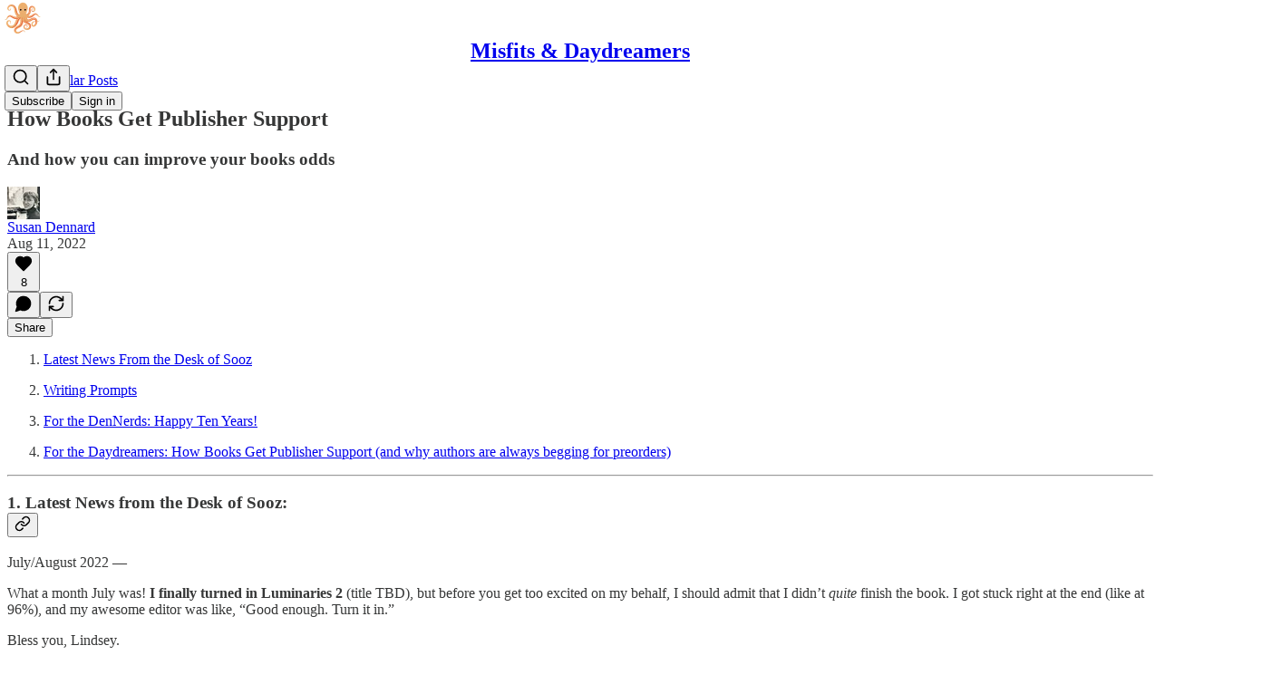

--- FILE ---
content_type: text/html; charset=utf-8
request_url: https://stdennard.substack.com/p/how-books-get-publisher-support
body_size: 48306
content:
<!DOCTYPE html>
<html lang="en">
    <head>
        <meta charset="utf-8" />
        <meta name="norton-safeweb-site-verification" content="24usqpep0ejc5w6hod3dulxwciwp0djs6c6ufp96av3t4whuxovj72wfkdjxu82yacb7430qjm8adbd5ezlt4592dq4zrvadcn9j9n-0btgdzpiojfzno16-fnsnu7xd" />
        
        <link rel="preconnect" href="https://substackcdn.com" />
        

        
            <title data-rh="true">How Books Get Publisher Support - by Susan Dennard</title>
            
            <meta data-rh="true" name="theme-color" content="#ffffff"/><meta data-rh="true" property="og:type" content="article"/><meta data-rh="true" property="og:title" content="How Books Get Publisher Support"/><meta data-rh="true" name="twitter:title" content="How Books Get Publisher Support"/><meta data-rh="true" name="description" content="And how you can improve your books odds"/><meta data-rh="true" property="og:description" content="And how you can improve your books odds"/><meta data-rh="true" name="twitter:description" content="And how you can improve your books odds"/><meta data-rh="true" property="og:image" content="https://substackcdn.com/image/fetch/$s_!xt86!,w_1200,h_675,c_fill,f_jpg,q_auto:good,fl_progressive:steep,g_auto/https%3A%2F%2Fbucketeer-e05bbc84-baa3-437e-9518-adb32be77984.s3.amazonaws.com%2Fpublic%2Fimages%2F6e7ef854-6551-4c9b-a813-c6bede4c7bc9_1280x960.webp"/><meta data-rh="true" name="twitter:image" content="https://substackcdn.com/image/fetch/$s_!UDt4!,f_auto,q_auto:best,fl_progressive:steep/https%3A%2F%2Fstdennard.substack.com%2Fapi%2Fv1%2Fpost_preview%2F68248061%2Ftwitter.jpg%3Fversion%3D4"/><meta data-rh="true" name="twitter:card" content="summary_large_image"/>
            
            
        

        

        <style>
          @layer legacy, tailwind, pencraftReset, pencraft;
        </style>

        
        <link rel="preload" as="style" href="https://substackcdn.com/bundle/theme/main.57ec6396ea4b5be03b65.css" />
        
        
        
        <link rel="preload" as="font" href="https://fonts.gstatic.com/s/spectral/v13/rnCr-xNNww_2s0amA9M5knjsS_ul.woff2" crossorigin />
        

        
            
                <link rel="stylesheet" type="text/css" href="https://substackcdn.com/bundle/static/css/7276.087307e6.css" />
            
                <link rel="stylesheet" type="text/css" href="https://substackcdn.com/bundle/static/css/70.ad2da59f.css" />
            
                <link rel="stylesheet" type="text/css" href="https://substackcdn.com/bundle/static/css/2862.c66cf9f6.css" />
            
                <link rel="stylesheet" type="text/css" href="https://substackcdn.com/bundle/static/css/8577.8d59a919.css" />
            
                <link rel="stylesheet" type="text/css" href="https://substackcdn.com/bundle/static/css/4428.a1e58631.css" />
            
                <link rel="stylesheet" type="text/css" href="https://substackcdn.com/bundle/static/css/5611.463006e7.css" />
            
                <link rel="stylesheet" type="text/css" href="https://substackcdn.com/bundle/static/css/5234.05e42d3b.css" />
            
                <link rel="stylesheet" type="text/css" href="https://substackcdn.com/bundle/static/css/5366.d69f31f9.css" />
            
                <link rel="stylesheet" type="text/css" href="https://substackcdn.com/bundle/static/css/5490.98293a30.css" />
            
                <link rel="stylesheet" type="text/css" href="https://substackcdn.com/bundle/static/css/5986.b8c2a441.css" />
            
                <link rel="stylesheet" type="text/css" href="https://substackcdn.com/bundle/static/css/main.aba729d8.css" />
            
                <link rel="stylesheet" type="text/css" href="https://substackcdn.com/bundle/static/css/6379.813be60f.css" />
            
                <link rel="stylesheet" type="text/css" href="https://substackcdn.com/bundle/static/css/5986.b8c2a441.css" />
            
                <link rel="stylesheet" type="text/css" href="https://substackcdn.com/bundle/static/css/5490.98293a30.css" />
            
                <link rel="stylesheet" type="text/css" href="https://substackcdn.com/bundle/static/css/5366.d69f31f9.css" />
            
                <link rel="stylesheet" type="text/css" href="https://substackcdn.com/bundle/static/css/5234.05e42d3b.css" />
            
                <link rel="stylesheet" type="text/css" href="https://substackcdn.com/bundle/static/css/5611.463006e7.css" />
            
                <link rel="stylesheet" type="text/css" href="https://substackcdn.com/bundle/static/css/4428.a1e58631.css" />
            
                <link rel="stylesheet" type="text/css" href="https://substackcdn.com/bundle/static/css/8577.8d59a919.css" />
            
                <link rel="stylesheet" type="text/css" href="https://substackcdn.com/bundle/static/css/2862.c66cf9f6.css" />
            
        

        
        
        
        
        <meta name="viewport" content="width=device-width, initial-scale=1, maximum-scale=1, user-scalable=0, viewport-fit=cover" />
        <meta name="author" content="Susan Dennard" />
        <meta property="og:url" content="https://stdennard.substack.com/p/how-books-get-publisher-support" />
        
        
        <link rel="canonical" href="https://stdennard.substack.com/p/how-books-get-publisher-support" />
        

        

        

        

        
            
                <link rel="shortcut icon" href="https://substackcdn.com/image/fetch/$s_!Wbr2!,f_auto,q_auto:good,fl_progressive:steep/https%3A%2F%2Fsubstack-post-media.s3.amazonaws.com%2Fpublic%2Fimages%2F41c987b1-95cc-48a6-b808-2e981c11e59e%2Ffavicon.ico">
            
        
            
                <link rel="icon" type="image/png" sizes="16x16" href="https://substackcdn.com/image/fetch/$s_!izwu!,f_auto,q_auto:good,fl_progressive:steep/https%3A%2F%2Fsubstack-post-media.s3.amazonaws.com%2Fpublic%2Fimages%2F41c987b1-95cc-48a6-b808-2e981c11e59e%2Ffavicon-16x16.png">
            
        
            
                <link rel="icon" type="image/png" sizes="32x32" href="https://substackcdn.com/image/fetch/$s_!_TPL!,f_auto,q_auto:good,fl_progressive:steep/https%3A%2F%2Fsubstack-post-media.s3.amazonaws.com%2Fpublic%2Fimages%2F41c987b1-95cc-48a6-b808-2e981c11e59e%2Ffavicon-32x32.png">
            
        
            
                <link rel="icon" type="image/png" sizes="48x48" href="https://substackcdn.com/image/fetch/$s_!IG66!,f_auto,q_auto:good,fl_progressive:steep/https%3A%2F%2Fsubstack-post-media.s3.amazonaws.com%2Fpublic%2Fimages%2F41c987b1-95cc-48a6-b808-2e981c11e59e%2Ffavicon-48x48.png">
            
        
            
                <link rel="apple-touch-icon" sizes="57x57" href="https://substackcdn.com/image/fetch/$s_!hHhR!,f_auto,q_auto:good,fl_progressive:steep/https%3A%2F%2Fsubstack-post-media.s3.amazonaws.com%2Fpublic%2Fimages%2F41c987b1-95cc-48a6-b808-2e981c11e59e%2Fapple-touch-icon-57x57.png">
            
        
            
                <link rel="apple-touch-icon" sizes="60x60" href="https://substackcdn.com/image/fetch/$s_!eoiw!,f_auto,q_auto:good,fl_progressive:steep/https%3A%2F%2Fsubstack-post-media.s3.amazonaws.com%2Fpublic%2Fimages%2F41c987b1-95cc-48a6-b808-2e981c11e59e%2Fapple-touch-icon-60x60.png">
            
        
            
                <link rel="apple-touch-icon" sizes="72x72" href="https://substackcdn.com/image/fetch/$s_!9m6P!,f_auto,q_auto:good,fl_progressive:steep/https%3A%2F%2Fsubstack-post-media.s3.amazonaws.com%2Fpublic%2Fimages%2F41c987b1-95cc-48a6-b808-2e981c11e59e%2Fapple-touch-icon-72x72.png">
            
        
            
                <link rel="apple-touch-icon" sizes="76x76" href="https://substackcdn.com/image/fetch/$s_!W_os!,f_auto,q_auto:good,fl_progressive:steep/https%3A%2F%2Fsubstack-post-media.s3.amazonaws.com%2Fpublic%2Fimages%2F41c987b1-95cc-48a6-b808-2e981c11e59e%2Fapple-touch-icon-76x76.png">
            
        
            
                <link rel="apple-touch-icon" sizes="114x114" href="https://substackcdn.com/image/fetch/$s_!FZH7!,f_auto,q_auto:good,fl_progressive:steep/https%3A%2F%2Fsubstack-post-media.s3.amazonaws.com%2Fpublic%2Fimages%2F41c987b1-95cc-48a6-b808-2e981c11e59e%2Fapple-touch-icon-114x114.png">
            
        
            
                <link rel="apple-touch-icon" sizes="120x120" href="https://substackcdn.com/image/fetch/$s_!vuEM!,f_auto,q_auto:good,fl_progressive:steep/https%3A%2F%2Fsubstack-post-media.s3.amazonaws.com%2Fpublic%2Fimages%2F41c987b1-95cc-48a6-b808-2e981c11e59e%2Fapple-touch-icon-120x120.png">
            
        
            
                <link rel="apple-touch-icon" sizes="144x144" href="https://substackcdn.com/image/fetch/$s_!quiP!,f_auto,q_auto:good,fl_progressive:steep/https%3A%2F%2Fsubstack-post-media.s3.amazonaws.com%2Fpublic%2Fimages%2F41c987b1-95cc-48a6-b808-2e981c11e59e%2Fapple-touch-icon-144x144.png">
            
        
            
                <link rel="apple-touch-icon" sizes="152x152" href="https://substackcdn.com/image/fetch/$s_!vqx6!,f_auto,q_auto:good,fl_progressive:steep/https%3A%2F%2Fsubstack-post-media.s3.amazonaws.com%2Fpublic%2Fimages%2F41c987b1-95cc-48a6-b808-2e981c11e59e%2Fapple-touch-icon-152x152.png">
            
        
            
                <link rel="apple-touch-icon" sizes="167x167" href="https://substackcdn.com/image/fetch/$s_!MYqe!,f_auto,q_auto:good,fl_progressive:steep/https%3A%2F%2Fsubstack-post-media.s3.amazonaws.com%2Fpublic%2Fimages%2F41c987b1-95cc-48a6-b808-2e981c11e59e%2Fapple-touch-icon-167x167.png">
            
        
            
                <link rel="apple-touch-icon" sizes="180x180" href="https://substackcdn.com/image/fetch/$s_!kXCd!,f_auto,q_auto:good,fl_progressive:steep/https%3A%2F%2Fsubstack-post-media.s3.amazonaws.com%2Fpublic%2Fimages%2F41c987b1-95cc-48a6-b808-2e981c11e59e%2Fapple-touch-icon-180x180.png">
            
        
            
                <link rel="apple-touch-icon" sizes="1024x1024" href="https://substackcdn.com/image/fetch/$s_!LhEy!,f_auto,q_auto:good,fl_progressive:steep/https%3A%2F%2Fsubstack-post-media.s3.amazonaws.com%2Fpublic%2Fimages%2F41c987b1-95cc-48a6-b808-2e981c11e59e%2Fapple-touch-icon-1024x1024.png">
            
        
            
        
            
        
            
        

        

        
            <link rel="alternate" type="application/rss+xml" href="/feed?sectionId=24536" title="Misfits &amp; Daydreamers"/>
        

        
        
          <style>
            @font-face{font-family:'Spectral';font-style:italic;font-weight:400;font-display:fallback;src:url(https://fonts.gstatic.com/s/spectral/v13/rnCt-xNNww_2s0amA9M8on7mTNmnUHowCw.woff2) format('woff2');unicode-range:U+0301,U+0400-045F,U+0490-0491,U+04B0-04B1,U+2116}@font-face{font-family:'Spectral';font-style:italic;font-weight:400;font-display:fallback;src:url(https://fonts.gstatic.com/s/spectral/v13/rnCt-xNNww_2s0amA9M8onXmTNmnUHowCw.woff2) format('woff2');unicode-range:U+0102-0103,U+0110-0111,U+0128-0129,U+0168-0169,U+01A0-01A1,U+01AF-01B0,U+0300-0301,U+0303-0304,U+0308-0309,U+0323,U+0329,U+1EA0-1EF9,U+20AB}@font-face{font-family:'Spectral';font-style:italic;font-weight:400;font-display:fallback;src:url(https://fonts.gstatic.com/s/spectral/v13/rnCt-xNNww_2s0amA9M8onTmTNmnUHowCw.woff2) format('woff2');unicode-range:U+0100-02AF,U+0304,U+0308,U+0329,U+1E00-1E9F,U+1EF2-1EFF,U+2020,U+20A0-20AB,U+20AD-20CF,U+2113,U+2C60-2C7F,U+A720-A7FF}@font-face{font-family:'Spectral';font-style:italic;font-weight:400;font-display:fallback;src:url(https://fonts.gstatic.com/s/spectral/v13/rnCt-xNNww_2s0amA9M8onrmTNmnUHo.woff2) format('woff2');unicode-range:U+0000-00FF,U+0131,U+0152-0153,U+02BB-02BC,U+02C6,U+02DA,U+02DC,U+0304,U+0308,U+0329,U+2000-206F,U+2074,U+20AC,U+2122,U+2191,U+2193,U+2212,U+2215,U+FEFF,U+FFFD}@font-face{font-family:'Spectral';font-style:normal;font-weight:400;font-display:fallback;src:url(https://fonts.gstatic.com/s/spectral/v13/rnCr-xNNww_2s0amA9M9knjsS_ulYHs.woff2) format('woff2');unicode-range:U+0301,U+0400-045F,U+0490-0491,U+04B0-04B1,U+2116}@font-face{font-family:'Spectral';font-style:normal;font-weight:400;font-display:fallback;src:url(https://fonts.gstatic.com/s/spectral/v13/rnCr-xNNww_2s0amA9M2knjsS_ulYHs.woff2) format('woff2');unicode-range:U+0102-0103,U+0110-0111,U+0128-0129,U+0168-0169,U+01A0-01A1,U+01AF-01B0,U+0300-0301,U+0303-0304,U+0308-0309,U+0323,U+0329,U+1EA0-1EF9,U+20AB}@font-face{font-family:'Spectral';font-style:normal;font-weight:400;font-display:fallback;src:url(https://fonts.gstatic.com/s/spectral/v13/rnCr-xNNww_2s0amA9M3knjsS_ulYHs.woff2) format('woff2');unicode-range:U+0100-02AF,U+0304,U+0308,U+0329,U+1E00-1E9F,U+1EF2-1EFF,U+2020,U+20A0-20AB,U+20AD-20CF,U+2113,U+2C60-2C7F,U+A720-A7FF}@font-face{font-family:'Spectral';font-style:normal;font-weight:400;font-display:fallback;src:url(https://fonts.gstatic.com/s/spectral/v13/rnCr-xNNww_2s0amA9M5knjsS_ul.woff2) format('woff2');unicode-range:U+0000-00FF,U+0131,U+0152-0153,U+02BB-02BC,U+02C6,U+02DA,U+02DC,U+0304,U+0308,U+0329,U+2000-206F,U+2074,U+20AC,U+2122,U+2191,U+2193,U+2212,U+2215,U+FEFF,U+FFFD}@font-face{font-family:'Spectral';font-style:normal;font-weight:600;font-display:fallback;src:url(https://fonts.gstatic.com/s/spectral/v13/rnCs-xNNww_2s0amA9vmtm3FafaPWnIIMrY.woff2) format('woff2');unicode-range:U+0301,U+0400-045F,U+0490-0491,U+04B0-04B1,U+2116}@font-face{font-family:'Spectral';font-style:normal;font-weight:600;font-display:fallback;src:url(https://fonts.gstatic.com/s/spectral/v13/rnCs-xNNww_2s0amA9vmtm3OafaPWnIIMrY.woff2) format('woff2');unicode-range:U+0102-0103,U+0110-0111,U+0128-0129,U+0168-0169,U+01A0-01A1,U+01AF-01B0,U+0300-0301,U+0303-0304,U+0308-0309,U+0323,U+0329,U+1EA0-1EF9,U+20AB}@font-face{font-family:'Spectral';font-style:normal;font-weight:600;font-display:fallback;src:url(https://fonts.gstatic.com/s/spectral/v13/rnCs-xNNww_2s0amA9vmtm3PafaPWnIIMrY.woff2) format('woff2');unicode-range:U+0100-02AF,U+0304,U+0308,U+0329,U+1E00-1E9F,U+1EF2-1EFF,U+2020,U+20A0-20AB,U+20AD-20CF,U+2113,U+2C60-2C7F,U+A720-A7FF}@font-face{font-family:'Spectral';font-style:normal;font-weight:600;font-display:fallback;src:url(https://fonts.gstatic.com/s/spectral/v13/rnCs-xNNww_2s0amA9vmtm3BafaPWnII.woff2) format('woff2');unicode-range:U+0000-00FF,U+0131,U+0152-0153,U+02BB-02BC,U+02C6,U+02DA,U+02DC,U+0304,U+0308,U+0329,U+2000-206F,U+2074,U+20AC,U+2122,U+2191,U+2193,U+2212,U+2215,U+FEFF,U+FFFD}
            @font-face{font-family:'Lora';font-style:italic;font-weight:400;font-display:fallback;src:url(https://fonts.gstatic.com/s/lora/v37/0QI8MX1D_JOuMw_hLdO6T2wV9KnW-MoFoqJ2nPWc3ZyhTjcV.woff2) format('woff2');unicode-range:U+0460-052F,U+1C80-1C8A,U+20B4,U+2DE0-2DFF,U+A640-A69F,U+FE2E-FE2F}@font-face{font-family:'Lora';font-style:italic;font-weight:400;font-display:fallback;src:url(https://fonts.gstatic.com/s/lora/v37/0QI8MX1D_JOuMw_hLdO6T2wV9KnW-MoFoqt2nPWc3ZyhTjcV.woff2) format('woff2');unicode-range:U+0301,U+0400-045F,U+0490-0491,U+04B0-04B1,U+2116}@font-face{font-family:'Lora';font-style:italic;font-weight:400;font-display:fallback;src:url(https://fonts.gstatic.com/s/lora/v37/0QI8MX1D_JOuMw_hLdO6T2wV9KnW-MoFoqB2nPWc3ZyhTjcV.woff2) format('woff2');unicode-range:U+0102-0103,U+0110-0111,U+0128-0129,U+0168-0169,U+01A0-01A1,U+01AF-01B0,U+0300-0301,U+0303-0304,U+0308-0309,U+0323,U+0329,U+1EA0-1EF9,U+20AB}@font-face{font-family:'Lora';font-style:italic;font-weight:400;font-display:fallback;src:url(https://fonts.gstatic.com/s/lora/v37/0QI8MX1D_JOuMw_hLdO6T2wV9KnW-MoFoqF2nPWc3ZyhTjcV.woff2) format('woff2');unicode-range:U+0100-02BA,U+02BD-02C5,U+02C7-02CC,U+02CE-02D7,U+02DD-02FF,U+0304,U+0308,U+0329,U+1D00-1DBF,U+1E00-1E9F,U+1EF2-1EFF,U+2020,U+20A0-20AB,U+20AD-20C0,U+2113,U+2C60-2C7F,U+A720-A7FF}@font-face{font-family:'Lora';font-style:italic;font-weight:400;font-display:fallback;src:url(https://fonts.gstatic.com/s/lora/v37/0QI8MX1D_JOuMw_hLdO6T2wV9KnW-MoFoq92nPWc3ZyhTg.woff2) format('woff2');unicode-range:U+0000-00FF,U+0131,U+0152-0153,U+02BB-02BC,U+02C6,U+02DA,U+02DC,U+0304,U+0308,U+0329,U+2000-206F,U+20AC,U+2122,U+2191,U+2193,U+2212,U+2215,U+FEFF,U+FFFD}@font-face{font-family:'Lora';font-style:normal;font-weight:400;font-display:fallback;src:url(https://fonts.gstatic.com/s/lora/v37/0QIvMX1D_JOuMwf7I_FMl_GW8g.woff2) format('woff2');unicode-range:U+0460-052F,U+1C80-1C8A,U+20B4,U+2DE0-2DFF,U+A640-A69F,U+FE2E-FE2F}@font-face{font-family:'Lora';font-style:normal;font-weight:400;font-display:fallback;src:url(https://fonts.gstatic.com/s/lora/v37/0QIvMX1D_JOuMw77I_FMl_GW8g.woff2) format('woff2');unicode-range:U+0301,U+0400-045F,U+0490-0491,U+04B0-04B1,U+2116}@font-face{font-family:'Lora';font-style:normal;font-weight:400;font-display:fallback;src:url(https://fonts.gstatic.com/s/lora/v37/0QIvMX1D_JOuMwX7I_FMl_GW8g.woff2) format('woff2');unicode-range:U+0102-0103,U+0110-0111,U+0128-0129,U+0168-0169,U+01A0-01A1,U+01AF-01B0,U+0300-0301,U+0303-0304,U+0308-0309,U+0323,U+0329,U+1EA0-1EF9,U+20AB}@font-face{font-family:'Lora';font-style:normal;font-weight:400;font-display:fallback;src:url(https://fonts.gstatic.com/s/lora/v37/0QIvMX1D_JOuMwT7I_FMl_GW8g.woff2) format('woff2');unicode-range:U+0100-02BA,U+02BD-02C5,U+02C7-02CC,U+02CE-02D7,U+02DD-02FF,U+0304,U+0308,U+0329,U+1D00-1DBF,U+1E00-1E9F,U+1EF2-1EFF,U+2020,U+20A0-20AB,U+20AD-20C0,U+2113,U+2C60-2C7F,U+A720-A7FF}@font-face{font-family:'Lora';font-style:normal;font-weight:400;font-display:fallback;src:url(https://fonts.gstatic.com/s/lora/v37/0QIvMX1D_JOuMwr7I_FMl_E.woff2) format('woff2');unicode-range:U+0000-00FF,U+0131,U+0152-0153,U+02BB-02BC,U+02C6,U+02DA,U+02DC,U+0304,U+0308,U+0329,U+2000-206F,U+20AC,U+2122,U+2191,U+2193,U+2212,U+2215,U+FEFF,U+FFFD}@font-face{font-family:'Lora';font-style:normal;font-weight:500;font-display:fallback;src:url(https://fonts.gstatic.com/s/lora/v37/0QIvMX1D_JOuMwf7I_FMl_GW8g.woff2) format('woff2');unicode-range:U+0460-052F,U+1C80-1C8A,U+20B4,U+2DE0-2DFF,U+A640-A69F,U+FE2E-FE2F}@font-face{font-family:'Lora';font-style:normal;font-weight:500;font-display:fallback;src:url(https://fonts.gstatic.com/s/lora/v37/0QIvMX1D_JOuMw77I_FMl_GW8g.woff2) format('woff2');unicode-range:U+0301,U+0400-045F,U+0490-0491,U+04B0-04B1,U+2116}@font-face{font-family:'Lora';font-style:normal;font-weight:500;font-display:fallback;src:url(https://fonts.gstatic.com/s/lora/v37/0QIvMX1D_JOuMwX7I_FMl_GW8g.woff2) format('woff2');unicode-range:U+0102-0103,U+0110-0111,U+0128-0129,U+0168-0169,U+01A0-01A1,U+01AF-01B0,U+0300-0301,U+0303-0304,U+0308-0309,U+0323,U+0329,U+1EA0-1EF9,U+20AB}@font-face{font-family:'Lora';font-style:normal;font-weight:500;font-display:fallback;src:url(https://fonts.gstatic.com/s/lora/v37/0QIvMX1D_JOuMwT7I_FMl_GW8g.woff2) format('woff2');unicode-range:U+0100-02BA,U+02BD-02C5,U+02C7-02CC,U+02CE-02D7,U+02DD-02FF,U+0304,U+0308,U+0329,U+1D00-1DBF,U+1E00-1E9F,U+1EF2-1EFF,U+2020,U+20A0-20AB,U+20AD-20C0,U+2113,U+2C60-2C7F,U+A720-A7FF}@font-face{font-family:'Lora';font-style:normal;font-weight:500;font-display:fallback;src:url(https://fonts.gstatic.com/s/lora/v37/0QIvMX1D_JOuMwr7I_FMl_E.woff2) format('woff2');unicode-range:U+0000-00FF,U+0131,U+0152-0153,U+02BB-02BC,U+02C6,U+02DA,U+02DC,U+0304,U+0308,U+0329,U+2000-206F,U+20AC,U+2122,U+2191,U+2193,U+2212,U+2215,U+FEFF,U+FFFD}@font-face{font-family:'Lora';font-style:normal;font-weight:600;font-display:fallback;src:url(https://fonts.gstatic.com/s/lora/v37/0QIvMX1D_JOuMwf7I_FMl_GW8g.woff2) format('woff2');unicode-range:U+0460-052F,U+1C80-1C8A,U+20B4,U+2DE0-2DFF,U+A640-A69F,U+FE2E-FE2F}@font-face{font-family:'Lora';font-style:normal;font-weight:600;font-display:fallback;src:url(https://fonts.gstatic.com/s/lora/v37/0QIvMX1D_JOuMw77I_FMl_GW8g.woff2) format('woff2');unicode-range:U+0301,U+0400-045F,U+0490-0491,U+04B0-04B1,U+2116}@font-face{font-family:'Lora';font-style:normal;font-weight:600;font-display:fallback;src:url(https://fonts.gstatic.com/s/lora/v37/0QIvMX1D_JOuMwX7I_FMl_GW8g.woff2) format('woff2');unicode-range:U+0102-0103,U+0110-0111,U+0128-0129,U+0168-0169,U+01A0-01A1,U+01AF-01B0,U+0300-0301,U+0303-0304,U+0308-0309,U+0323,U+0329,U+1EA0-1EF9,U+20AB}@font-face{font-family:'Lora';font-style:normal;font-weight:600;font-display:fallback;src:url(https://fonts.gstatic.com/s/lora/v37/0QIvMX1D_JOuMwT7I_FMl_GW8g.woff2) format('woff2');unicode-range:U+0100-02BA,U+02BD-02C5,U+02C7-02CC,U+02CE-02D7,U+02DD-02FF,U+0304,U+0308,U+0329,U+1D00-1DBF,U+1E00-1E9F,U+1EF2-1EFF,U+2020,U+20A0-20AB,U+20AD-20C0,U+2113,U+2C60-2C7F,U+A720-A7FF}@font-face{font-family:'Lora';font-style:normal;font-weight:600;font-display:fallback;src:url(https://fonts.gstatic.com/s/lora/v37/0QIvMX1D_JOuMwr7I_FMl_E.woff2) format('woff2');unicode-range:U+0000-00FF,U+0131,U+0152-0153,U+02BB-02BC,U+02C6,U+02DA,U+02DC,U+0304,U+0308,U+0329,U+2000-206F,U+20AC,U+2122,U+2191,U+2193,U+2212,U+2215,U+FEFF,U+FFFD}@font-face{font-family:'Lora';font-style:normal;font-weight:700;font-display:fallback;src:url(https://fonts.gstatic.com/s/lora/v37/0QIvMX1D_JOuMwf7I_FMl_GW8g.woff2) format('woff2');unicode-range:U+0460-052F,U+1C80-1C8A,U+20B4,U+2DE0-2DFF,U+A640-A69F,U+FE2E-FE2F}@font-face{font-family:'Lora';font-style:normal;font-weight:700;font-display:fallback;src:url(https://fonts.gstatic.com/s/lora/v37/0QIvMX1D_JOuMw77I_FMl_GW8g.woff2) format('woff2');unicode-range:U+0301,U+0400-045F,U+0490-0491,U+04B0-04B1,U+2116}@font-face{font-family:'Lora';font-style:normal;font-weight:700;font-display:fallback;src:url(https://fonts.gstatic.com/s/lora/v37/0QIvMX1D_JOuMwX7I_FMl_GW8g.woff2) format('woff2');unicode-range:U+0102-0103,U+0110-0111,U+0128-0129,U+0168-0169,U+01A0-01A1,U+01AF-01B0,U+0300-0301,U+0303-0304,U+0308-0309,U+0323,U+0329,U+1EA0-1EF9,U+20AB}@font-face{font-family:'Lora';font-style:normal;font-weight:700;font-display:fallback;src:url(https://fonts.gstatic.com/s/lora/v37/0QIvMX1D_JOuMwT7I_FMl_GW8g.woff2) format('woff2');unicode-range:U+0100-02BA,U+02BD-02C5,U+02C7-02CC,U+02CE-02D7,U+02DD-02FF,U+0304,U+0308,U+0329,U+1D00-1DBF,U+1E00-1E9F,U+1EF2-1EFF,U+2020,U+20A0-20AB,U+20AD-20C0,U+2113,U+2C60-2C7F,U+A720-A7FF}@font-face{font-family:'Lora';font-style:normal;font-weight:700;font-display:fallback;src:url(https://fonts.gstatic.com/s/lora/v37/0QIvMX1D_JOuMwr7I_FMl_E.woff2) format('woff2');unicode-range:U+0000-00FF,U+0131,U+0152-0153,U+02BB-02BC,U+02C6,U+02DA,U+02DC,U+0304,U+0308,U+0329,U+2000-206F,U+20AC,U+2122,U+2191,U+2193,U+2212,U+2215,U+FEFF,U+FFFD}
          </style>
        
        

        <style>:root{--color_theme_bg_pop:#ebae6f;--background_pop:#ebae6f;--color_theme_bg_web:#ffffff;--cover_bg_color:#ffffff;--cover_bg_color_secondary:#f0f0f0;--background_pop_darken:#e8a159;--print_on_pop:#ffffff;--color_theme_bg_pop_darken:#e8a159;--color_theme_print_on_pop:#ffffff;--color_theme_bg_pop_20:rgba(235, 174, 111, 0.2);--color_theme_bg_pop_30:rgba(235, 174, 111, 0.3);--print_pop:#ebae6f;--color_theme_accent:#ebae6f;--cover_print_primary:#363737;--cover_print_secondary:#757575;--cover_print_tertiary:#b6b6b6;--cover_border_color:#ebae6f;--font_family_headings_preset:Lora,sans-serif;--font_weight_headings_preset:600;--font_family_body_preset:Spectral,sans-serif;--font_weight_body_preset:400;--font_size_body_offset:1px;--font_preset_heading:fancy_serif;--font_preset_body:classic_serif;--home_hero:magazine-5;--home_posts:custom;--web_bg_color:#ffffff;--background_contrast_1:#f0f0f0;--background_contrast_2:#dddddd;--background_contrast_3:#b7b7b7;--background_contrast_4:#929292;--background_contrast_5:#515151;--color_theme_bg_contrast_1:#f0f0f0;--color_theme_bg_contrast_2:#dddddd;--color_theme_bg_contrast_3:#b7b7b7;--color_theme_bg_contrast_4:#929292;--color_theme_bg_contrast_5:#515151;--color_theme_bg_elevated:#ffffff;--color_theme_bg_elevated_secondary:#f0f0f0;--color_theme_bg_elevated_tertiary:#dddddd;--color_theme_detail:#e6e6e6;--background_contrast_pop:rgba(235, 174, 111, 0.4);--color_theme_bg_contrast_pop:rgba(235, 174, 111, 0.4);--theme_bg_is_dark:0;--print_on_web_bg_color:#363737;--print_secondary_on_web_bg_color:#868787;--background_pop_rgb:235, 174, 111;--color_theme_bg_pop_rgb:235, 174, 111;--color_theme_accent_rgb:235, 174, 111;}</style>

        
            <link rel="stylesheet" href="https://substackcdn.com/bundle/theme/main.57ec6396ea4b5be03b65.css" />
        

        <style></style>

        

        

        

        
    </head>

    <body class="">
        

        

        

        

        

        

        <div id="entry">
            <div id="main" class="main typography use-theme-bg"><div class="pencraft pc-display-contents pc-reset pubTheme-yiXxQA"><div data-testid="navbar" class="main-menu"><div class="mainMenuContent-DME8DR"><div style="position:relative;height:71px;" class="pencraft pc-display-flex pc-gap-12 pc-paddingLeft-20 pc-paddingRight-20 pc-justifyContent-space-between pc-alignItems-center pc-reset border-bottom-detail-k1F6C4 topBar-pIF0J1"><div style="flex-basis:0px;flex-grow:1;" class="logoContainer-p12gJb"><a href="/" native class="pencraft pc-display-contents pc-reset"><div draggable="false" class="pencraft pc-display-flex pc-position-relative pc-reset"><div style="width:40px;height:40px;" class="pencraft pc-display-flex pc-reset bg-white-ZBV5av pc-borderRadius-sm overflow-hidden-WdpwT6 sizing-border-box-DggLA4"><picture><source type="image/webp" srcset="https://substackcdn.com/image/fetch/$s_!t0nm!,w_80,h_80,c_fill,f_webp,q_auto:good,fl_progressive:steep,g_auto/https%3A%2F%2Fsubstack-post-media.s3.amazonaws.com%2Fpublic%2Fimages%2F275c480f-b9b3-43c4-8750-b33882888571_500x500.png"/><img src="https://substackcdn.com/image/fetch/$s_!t0nm!,w_80,h_80,c_fill,f_auto,q_auto:good,fl_progressive:steep,g_auto/https%3A%2F%2Fsubstack-post-media.s3.amazonaws.com%2Fpublic%2Fimages%2F275c480f-b9b3-43c4-8750-b33882888571_500x500.png" sizes="100vw" alt="Misfits &amp; Daydreamers" width="80" height="80" style="width:40px;height:40px;" draggable="false" class="img-OACg1c object-fit-cover-u4ReeV pencraft pc-reset"/></picture></div></div></a></div><div style="flex-grow:0;" class="titleContainer-DJYq5v"><h1 class="pencraft pc-reset font-pub-headings-FE5byy reset-IxiVJZ title-oOnUGd"><a href="/" class="pencraft pc-display-contents pc-reset">Misfits &amp; Daydreamers</a></h1></div><div style="flex-basis:0px;flex-grow:1;" class="pencraft pc-display-flex pc-justifyContent-flex-end pc-alignItems-center pc-reset"><div class="buttonsContainer-SJBuep"><div class="pencraft pc-display-flex pc-gap-8 pc-justifyContent-flex-end pc-alignItems-center pc-reset navbar-buttons"><div class="pencraft pc-display-flex pc-gap-4 pc-reset"><span data-state="closed"><button tabindex="0" type="button" aria-label="Search" class="pencraft pc-reset pencraft iconButton-mq_Et5 iconButtonBase-dJGHgN buttonBase-GK1x3M buttonStyle-r7yGCK size_md-gCDS3o priority_tertiary-rlke8z"><svg xmlns="http://www.w3.org/2000/svg" width="20" height="20" viewBox="0 0 24 24" fill="none" stroke="currentColor" stroke-width="2" stroke-linecap="round" stroke-linejoin="round" class="lucide lucide-search"><circle cx="11" cy="11" r="8"></circle><path d="m21 21-4.3-4.3"></path></svg></button></span><button tabindex="0" type="button" aria-label="Share Publication" id="headlessui-menu-button-P0-5" aria-haspopup="menu" aria-expanded="false" data-headlessui-state class="pencraft pc-reset pencraft iconButton-mq_Et5 iconButtonBase-dJGHgN buttonBase-GK1x3M buttonStyle-r7yGCK size_md-gCDS3o priority_tertiary-rlke8z"><svg xmlns="http://www.w3.org/2000/svg" width="20" height="20" viewBox="0 0 24 24" fill="none" stroke="currentColor" stroke-width="2" stroke-linecap="round" stroke-linejoin="round" class="lucide lucide-share"><path d="M4 12v8a2 2 0 0 0 2 2h12a2 2 0 0 0 2-2v-8"></path><polyline points="16 6 12 2 8 6"></polyline><line x1="12" x2="12" y1="2" y2="15"></line></svg></button></div><button tabindex="0" type="button" data-testid="noncontributor-cta-button" class="pencraft pc-reset pencraft buttonBase-GK1x3M buttonText-X0uSmG buttonStyle-r7yGCK priority_primary-RfbeYt size_md-gCDS3o">Subscribe</button><button tabindex="0" type="button" native data-href="https://substack.com/sign-in?redirect=%2Fp%2Fhow-books-get-publisher-support&amp;for_pub=stdennard" class="pencraft pc-reset pencraft buttonBase-GK1x3M buttonText-X0uSmG buttonStyle-r7yGCK priority_tertiary-rlke8z size_md-gCDS3o">Sign in</button></div></div></div></div></div><div style="height:72px;"></div></div></div><div><script type="application/ld+json">{"@context":"https://schema.org","@type":"NewsArticle","url":"https://stdennard.substack.com/p/how-books-get-publisher-support","mainEntityOfPage":"https://stdennard.substack.com/p/how-books-get-publisher-support","headline":"How Books Get Publisher Support","description":"And how you can improve your books odds","image":[{"@type":"ImageObject","url":"https://bucketeer-e05bbc84-baa3-437e-9518-adb32be77984.s3.amazonaws.com/public/images/6e7ef854-6551-4c9b-a813-c6bede4c7bc9_1280x960.webp"}],"datePublished":"2022-08-11T21:40:53+00:00","dateModified":"2022-08-11T21:40:53+00:00","isAccessibleForFree":true,"author":[{"@type":"Person","name":"Susan Dennard","url":"https://substack.com/@stdennard","description":"NYT, USA Today, and Indie bestselling author of the Witchlands series, the Luminaries series, The Executioners Three, and beyond. Next up: Two for Joy (HarperCollins, 5/5/26)","identifier":"user:100415990","image":{"@type":"ImageObject","contentUrl":"https://substackcdn.com/image/fetch/$s_!LKG9!,f_auto,q_auto:good,fl_progressive:steep/https%3A%2F%2Fsubstack-post-media.s3.amazonaws.com%2Fpublic%2Fimages%2Fd3a824d7-c1ef-47e6-8755-0c6ee21bc6d7_3024x2924.jpeg","thumbnailUrl":"https://substackcdn.com/image/fetch/$s_!LKG9!,w_128,h_128,c_limit,f_auto,q_auto:good,fl_progressive:steep/https%3A%2F%2Fsubstack-post-media.s3.amazonaws.com%2Fpublic%2Fimages%2Fd3a824d7-c1ef-47e6-8755-0c6ee21bc6d7_3024x2924.jpeg"}}],"publisher":{"@type":"Organization","name":"Misfits & Daydreamers","url":"https://stdennard.substack.com","description":"Where writers come for publishing, craft, and creative life advice from a NYT bestselling author \u2014 because a curious writer is a thriving one","interactionStatistic":{"@type":"InteractionCounter","name":"Subscribers","interactionType":"https://schema.org/SubscribeAction","userInteractionCount":10000},"identifier":"pub:1024180","logo":{"@type":"ImageObject","url":"https://substackcdn.com/image/fetch/$s_!t0nm!,f_auto,q_auto:good,fl_progressive:steep/https%3A%2F%2Fsubstack-post-media.s3.amazonaws.com%2Fpublic%2Fimages%2F275c480f-b9b3-43c4-8750-b33882888571_500x500.png","contentUrl":"https://substackcdn.com/image/fetch/$s_!t0nm!,f_auto,q_auto:good,fl_progressive:steep/https%3A%2F%2Fsubstack-post-media.s3.amazonaws.com%2Fpublic%2Fimages%2F275c480f-b9b3-43c4-8750-b33882888571_500x500.png","thumbnailUrl":"https://substackcdn.com/image/fetch/$s_!t0nm!,w_128,h_128,c_limit,f_auto,q_auto:good,fl_progressive:steep/https%3A%2F%2Fsubstack-post-media.s3.amazonaws.com%2Fpublic%2Fimages%2F275c480f-b9b3-43c4-8750-b33882888571_500x500.png"},"image":{"@type":"ImageObject","url":"https://substackcdn.com/image/fetch/$s_!t0nm!,f_auto,q_auto:good,fl_progressive:steep/https%3A%2F%2Fsubstack-post-media.s3.amazonaws.com%2Fpublic%2Fimages%2F275c480f-b9b3-43c4-8750-b33882888571_500x500.png","contentUrl":"https://substackcdn.com/image/fetch/$s_!t0nm!,f_auto,q_auto:good,fl_progressive:steep/https%3A%2F%2Fsubstack-post-media.s3.amazonaws.com%2Fpublic%2Fimages%2F275c480f-b9b3-43c4-8750-b33882888571_500x500.png","thumbnailUrl":"https://substackcdn.com/image/fetch/$s_!t0nm!,w_128,h_128,c_limit,f_auto,q_auto:good,fl_progressive:steep/https%3A%2F%2Fsubstack-post-media.s3.amazonaws.com%2Fpublic%2Fimages%2F275c480f-b9b3-43c4-8750-b33882888571_500x500.png"}},"interactionStatistic":[{"@type":"InteractionCounter","interactionType":"https://schema.org/LikeAction","userInteractionCount":8},{"@type":"InteractionCounter","interactionType":"https://schema.org/ShareAction","userInteractionCount":0},{"@type":"InteractionCounter","interactionType":"https://schema.org/CommentAction","userInteractionCount":0}]}</script><div aria-label="Post" role="main" class="single-post-container"><div class="container"><div class="single-post"><div class="pencraft pc-display-contents pc-reset pubTheme-yiXxQA"><article class="typography newsletter-post post"><div role="region" aria-label="Post header" class="post-header"><div class="pencraft pc-display-flex pc-reset post-label"><a href="https://stdennard.substack.com/s/greatest-hits/?utm_source=substack&amp;utm_medium=menu" class="pencraft pc-reset color-secondary-ls1g8s line-height-20-t4M0El font-meta-MWBumP size-14-MLPa7j weight-medium-fw81nC transform-uppercase-yKDgcq reset-IxiVJZ meta-EgzBVA">Most Popular Posts</a></div><h1 dir="auto" class="post-title published title-X77sOw">How Books Get Publisher Support</h1><h3 dir="auto" class="subtitle subtitle-HEEcLo">And how you can improve your books odds</h3><div aria-label="Post UFI" role="region" class="pencraft pc-display-flex pc-flexDirection-column pc-paddingBottom-16 pc-reset"><div class="pencraft pc-display-flex pc-flexDirection-column pc-paddingTop-16 pc-paddingBottom-16 pc-reset"><div class="pencraft pc-display-flex pc-gap-12 pc-alignItems-center pc-reset byline-wrapper"><div class="pencraft pc-display-flex pc-reset"><div class="pencraft pc-display-flex pc-flexDirection-row pc-gap-8 pc-alignItems-center pc-justifyContent-flex-start pc-reset"><div style="--scale:36px;--offset:9px;--border-width:4.5px;" class="pencraft pc-display-flex pc-flexDirection-row pc-alignItems-center pc-justifyContent-flex-start pc-reset ltr-qDBmby"><a href="https://substack.com/@stdennard" aria-label="View Susan Dennard's profile" class="pencraft pc-display-contents pc-reset"><div style="--scale:36px;" tabindex="0" class="pencraft pc-display-flex pc-width-36 pc-height-36 pc-justifyContent-center pc-alignItems-center pc-position-relative pc-reset bg-secondary-UUD3_J flex-auto-j3S2WA animate-XFJxE4 outline-detail-vcQLyr pc-borderRadius-full overflow-hidden-WdpwT6 sizing-border-box-DggLA4 pressable-sm-YIJFKJ showFocus-sk_vEm container-TAtrWj interactive-UkK0V6 avatar-u8q6xB last-JfNEJ_"><div style="--scale:36px;" title="Susan Dennard" class="pencraft pc-display-flex pc-width-36 pc-height-36 pc-justifyContent-center pc-alignItems-center pc-position-relative pc-reset bg-secondary-UUD3_J flex-auto-j3S2WA outline-detail-vcQLyr pc-borderRadius-full overflow-hidden-WdpwT6 sizing-border-box-DggLA4 container-TAtrWj"><picture><source type="image/webp" srcset="https://substackcdn.com/image/fetch/$s_!LKG9!,w_36,h_36,c_fill,f_webp,q_auto:good,fl_progressive:steep/https%3A%2F%2Fsubstack-post-media.s3.amazonaws.com%2Fpublic%2Fimages%2Fd3a824d7-c1ef-47e6-8755-0c6ee21bc6d7_3024x2924.jpeg 36w, https://substackcdn.com/image/fetch/$s_!LKG9!,w_72,h_72,c_fill,f_webp,q_auto:good,fl_progressive:steep/https%3A%2F%2Fsubstack-post-media.s3.amazonaws.com%2Fpublic%2Fimages%2Fd3a824d7-c1ef-47e6-8755-0c6ee21bc6d7_3024x2924.jpeg 72w, https://substackcdn.com/image/fetch/$s_!LKG9!,w_108,h_108,c_fill,f_webp,q_auto:good,fl_progressive:steep/https%3A%2F%2Fsubstack-post-media.s3.amazonaws.com%2Fpublic%2Fimages%2Fd3a824d7-c1ef-47e6-8755-0c6ee21bc6d7_3024x2924.jpeg 108w" sizes="36px"/><img src="https://substackcdn.com/image/fetch/$s_!LKG9!,w_36,h_36,c_fill,f_auto,q_auto:good,fl_progressive:steep/https%3A%2F%2Fsubstack-post-media.s3.amazonaws.com%2Fpublic%2Fimages%2Fd3a824d7-c1ef-47e6-8755-0c6ee21bc6d7_3024x2924.jpeg" sizes="36px" alt="Susan Dennard's avatar" srcset="https://substackcdn.com/image/fetch/$s_!LKG9!,w_36,h_36,c_fill,f_auto,q_auto:good,fl_progressive:steep/https%3A%2F%2Fsubstack-post-media.s3.amazonaws.com%2Fpublic%2Fimages%2Fd3a824d7-c1ef-47e6-8755-0c6ee21bc6d7_3024x2924.jpeg 36w, https://substackcdn.com/image/fetch/$s_!LKG9!,w_72,h_72,c_fill,f_auto,q_auto:good,fl_progressive:steep/https%3A%2F%2Fsubstack-post-media.s3.amazonaws.com%2Fpublic%2Fimages%2Fd3a824d7-c1ef-47e6-8755-0c6ee21bc6d7_3024x2924.jpeg 72w, https://substackcdn.com/image/fetch/$s_!LKG9!,w_108,h_108,c_fill,f_auto,q_auto:good,fl_progressive:steep/https%3A%2F%2Fsubstack-post-media.s3.amazonaws.com%2Fpublic%2Fimages%2Fd3a824d7-c1ef-47e6-8755-0c6ee21bc6d7_3024x2924.jpeg 108w" width="36" height="36" draggable="false" class="img-OACg1c object-fit-cover-u4ReeV pencraft pc-reset"/></picture></div></div></a></div></div></div><div class="pencraft pc-display-flex pc-flexDirection-column pc-reset"><div class="pencraft pc-reset color-pub-primary-text-NyXPlw line-height-20-t4M0El font-meta-MWBumP size-11-NuY2Zx weight-medium-fw81nC transform-uppercase-yKDgcq reset-IxiVJZ meta-EgzBVA"><span data-state="closed"><a href="https://substack.com/@stdennard" class="pencraft pc-reset decoration-hover-underline-ClDVRM reset-IxiVJZ">Susan Dennard</a></span></div><div class="pencraft pc-display-flex pc-gap-4 pc-reset"><div class="pencraft pc-reset color-pub-secondary-text-hGQ02T line-height-20-t4M0El font-meta-MWBumP size-11-NuY2Zx weight-medium-fw81nC transform-uppercase-yKDgcq reset-IxiVJZ meta-EgzBVA">Aug 11, 2022</div></div></div></div></div><div class="pencraft pc-display-flex pc-gap-16 pc-paddingTop-16 pc-paddingBottom-16 pc-justifyContent-space-between pc-alignItems-center pc-reset flex-grow-rzmknG border-top-detail-themed-k9TZAY border-bottom-detail-themed-Ua9186 post-ufi"><div class="pencraft pc-display-flex pc-gap-8 pc-reset"><div class="like-button-container post-ufi-button style-button"><button tabindex="0" type="button" aria-label="Like (8)" aria-pressed="false" class="pencraft pc-reset pencraft post-ufi-button style-button has-label with-border"><svg role="img" style="height:20px;width:20px;" width="20" height="20" viewBox="0 0 24 24" fill="#000000" stroke-width="2" stroke="#000" xmlns="http://www.w3.org/2000/svg" class="icon"><g><title></title><svg xmlns="http://www.w3.org/2000/svg" width="24" height="24" viewBox="0 0 24 24" stroke-width="2" stroke-linecap="round" stroke-linejoin="round" class="lucide lucide-heart"><path d="M19 14c1.49-1.46 3-3.21 3-5.5A5.5 5.5 0 0 0 16.5 3c-1.76 0-3 .5-4.5 2-1.5-1.5-2.74-2-4.5-2A5.5 5.5 0 0 0 2 8.5c0 2.3 1.5 4.05 3 5.5l7 7Z"></path></svg></g></svg><div class="label">8</div></button></div><button tabindex="0" type="button" aria-label="View comments (0)" data-href="https://stdennard.substack.com/p/how-books-get-publisher-support/comments" class="pencraft pc-reset pencraft post-ufi-button style-button post-ufi-comment-button no-label with-border"><svg role="img" style="height:20px;width:20px;" width="20" height="20" viewBox="0 0 24 24" fill="#000000" stroke-width="2" stroke="#000" xmlns="http://www.w3.org/2000/svg" class="icon"><g><title></title><svg xmlns="http://www.w3.org/2000/svg" width="24" height="24" viewBox="0 0 24 24" stroke-width="2" stroke-linecap="round" stroke-linejoin="round" class="lucide lucide-message-circle"><path d="M7.9 20A9 9 0 1 0 4 16.1L2 22Z"></path></svg></g></svg></button><button tabindex="0" type="button" class="pencraft pc-reset pencraft post-ufi-button style-button no-label with-border"><svg role="img" style="height:20px;width:20px;" width="20" height="20" viewBox="0 0 24 24" fill="none" stroke-width="2" stroke="#000" xmlns="http://www.w3.org/2000/svg" class="icon"><g><title></title><path d="M21 3V8M21 8H16M21 8L18 5.29962C16.7056 4.14183 15.1038 3.38328 13.3879 3.11547C11.6719 2.84766 9.9152 3.08203 8.32951 3.79031C6.74382 4.49858 5.39691 5.65051 4.45125 7.10715C3.5056 8.5638 3.00158 10.2629 3 11.9996M3 21V16M3 16H8M3 16L6 18.7C7.29445 19.8578 8.89623 20.6163 10.6121 20.8841C12.3281 21.152 14.0848 20.9176 15.6705 20.2093C17.2562 19.501 18.6031 18.3491 19.5487 16.8925C20.4944 15.4358 20.9984 13.7367 21 12" stroke-linecap="round" stroke-linejoin="round"></path></g></svg></button></div><div class="pencraft pc-display-flex pc-gap-8 pc-reset"><button tabindex="0" type="button" class="pencraft pc-reset pencraft post-ufi-button style-button has-label with-border"><div class="label">Share</div></button></div></div></div></div><div class="visibility-check"></div><div><div class="available-content"><div dir="auto" class="body markup"><ol><li><p><a href="https://stdennard.substack.com/i/68248061/-latest-news-from-the-desk-of-sooz" rel>Latest News From the Desk of Sooz</a></p></li><li><p><a href="https://stdennard.substack.com/i/68248061/-writing-prompts" rel>Writing Prompts</a></p></li><li><p><a href="https://stdennard.substack.com/i/68248061/-for-the-dennerds-happy-ten-years" rel>For the DenNerds: Happy Ten Years!</a></p></li><li><p><a href="https://stdennard.substack.com/i/68248061/-for-the-daydreamers-how-books-get-publisher-support" rel>For the Daydreamers: How Books Get Publisher Support (and why authors are always begging for preorders)</a></p></li></ol><div><hr/></div><h3 class="header-anchor-post">1. Latest News from the Desk of Sooz:<div class="pencraft pc-display-flex pc-alignItems-center pc-position-absolute pc-reset header-anchor-parent"><div class="pencraft pc-display-contents pc-reset pubTheme-yiXxQA"><div id="§1-latest-news-from-the-desk-of-sooz" class="pencraft pc-reset header-anchor offset-top"></div><button tabindex="0" type="button" aria-label="Link" data-href="https://stdennard.substack.com/i/68248061/1-latest-news-from-the-desk-of-sooz" class="pencraft pc-reset pencraft iconButton-mq_Et5 iconButtonBase-dJGHgN buttonBase-GK1x3M buttonStyle-r7yGCK size_sm-G3LciD priority_secondary-S63h9o"><svg xmlns="http://www.w3.org/2000/svg" width="18" height="18" viewBox="0 0 24 24" fill="none" stroke="currentColor" stroke-width="2" stroke-linecap="round" stroke-linejoin="round" class="lucide lucide-link"><path d="M10 13a5 5 0 0 0 7.54.54l3-3a5 5 0 0 0-7.07-7.07l-1.72 1.71"></path><path d="M14 11a5 5 0 0 0-7.54-.54l-3 3a5 5 0 0 0 7.07 7.07l1.71-1.71"></path></svg></button></div></div></h3><p>July/August 2022 —</p><p><span>What a month July was! </span><strong>I finally turned in Luminaries 2</strong><span> (title TBD), but before you get too excited on my behalf, I should admit that I didn’t </span><em>quite</em><span> finish the book. I got stuck right at the end (like at 96%), and my awesome editor was like, “Good enough. Turn it in.”</span></p><p>Bless you, Lindsey.</p><p><span>I also got to go to SDCC two weekends ago and it was </span><em>so much fun</em><span>. Oh my gosh, it felt amazing to be back at the con, both as a fan and as an author. So to everyone who came to see me, </span><em>THANK YOU!!!!!!! </em><span>(And to all my new friends from the weekend: you're awesome!)</span></p><p><span>Today, I'm off to C2E2 in Chicago! </span><a href="https://www.instagram.com/p/CgxLkIbppa5/" rel>Find my schedule here!</a></p><p>P.S. Sorry this newsletter is going out a bit late. Do to Unforeseen Issues, my agent needed some extra time to do her part of our Daydreamers section below! Better late than never, right?</p><p>P.P.S. It's a looooong post below! But I hope educational!</p><div class="subscription-widget-wrap"><div class="subscription-widget show-subscribe"><div class="preamble"><p>This newsletter exists thanks to readers like YOU! To receive new posts and support my work, consider becoming a free or paid subscriber.</p></div><div data-component-name="SubscribeWidget" class="subscribe-widget"><div class="pencraft pc-display-flex pc-justifyContent-center pc-reset"><div class="container-IpPqBD"><form action="/api/v1/free?nojs=true" method="post" novalidate class="form form-M5sC90"><input type="hidden" name="first_url" value/><input type="hidden" name="first_referrer" value/><input type="hidden" name="current_url"/><input type="hidden" name="current_referrer"/><input type="hidden" name="first_session_url" value/><input type="hidden" name="first_session_referrer" value/><input type="hidden" name="referral_code"/><input type="hidden" name="source" value="subscribe-widget-preamble"/><input type="hidden" name="referring_pub_id"/><input type="hidden" name="additional_referring_pub_ids"/><div class="sideBySideWrap-vGXrwP"><div class="emailInputWrapper-QlA86j"><div class="pencraft pc-display-flex pc-minWidth-0 pc-position-relative pc-reset flex-auto-j3S2WA"><input name="email" placeholder="Type your email..." type="email" class="pencraft emailInput-OkIMeB input-y4v6N4 inputText-pV_yWb"/></div></div><button tabindex="0" type="submit" disabled class="pencraft pc-reset pencraft rightButton primary subscribe-btn button-VFSdkv buttonBase-GK1x3M"><span class="button-text ">Subscribe</span></button></div><div id="error-container"></div></form></div></div></div></div></div><div><hr/></div><h3 class="header-anchor-post">2. Writing Prompts:<div class="pencraft pc-display-flex pc-alignItems-center pc-position-absolute pc-reset header-anchor-parent"><div class="pencraft pc-display-contents pc-reset pubTheme-yiXxQA"><div id="§2-writing-prompts" class="pencraft pc-reset header-anchor offset-top"></div><button tabindex="0" type="button" aria-label="Link" data-href="https://stdennard.substack.com/i/68248061/2-writing-prompts" class="pencraft pc-reset pencraft iconButton-mq_Et5 iconButtonBase-dJGHgN buttonBase-GK1x3M buttonStyle-r7yGCK size_sm-G3LciD priority_secondary-S63h9o"><svg xmlns="http://www.w3.org/2000/svg" width="18" height="18" viewBox="0 0 24 24" fill="none" stroke="currentColor" stroke-width="2" stroke-linecap="round" stroke-linejoin="round" class="lucide lucide-link"><path d="M10 13a5 5 0 0 0 7.54.54l3-3a5 5 0 0 0-7.07-7.07l-1.72 1.71"></path><path d="M14 11a5 5 0 0 0-7.54-.54l-3 3a5 5 0 0 0 7.07 7.07l1.71-1.71"></path></svg></button></div></div></h3><h5><em>STORY PROMPT</em></h5><blockquote><p>Someone meets the person of their romantic dreams at a coffee shop—truly their Fated One—but...the timing is all wrong. It can never be. Oh, the.....angst? comedy? despair?</p></blockquote><h5><em>JOURNALING PROMPT</em></h5><blockquote><p>Having a weekend away at SDCC reminded me how much my identity has truly changed since becoming a mom during covid. It was refreshing and empowering to feel like Old Sooz again—and an important reminder to make time wholly for myself. What do YOU do that makes you feel wholly you? And are you making time for that in your life right now?</p></blockquote><div><hr/></div><h3 class="header-anchor-post">3. For the DenNerds: Happy Ten Years!<div class="pencraft pc-display-flex pc-alignItems-center pc-position-absolute pc-reset header-anchor-parent"><div class="pencraft pc-display-contents pc-reset pubTheme-yiXxQA"><div id="§3-for-the-dennerds-happy-ten-years" class="pencraft pc-reset header-anchor offset-top"></div><button tabindex="0" type="button" aria-label="Link" data-href="https://stdennard.substack.com/i/68248061/3-for-the-dennerds-happy-ten-years" class="pencraft pc-reset pencraft iconButton-mq_Et5 iconButtonBase-dJGHgN buttonBase-GK1x3M buttonStyle-r7yGCK size_sm-G3LciD priority_secondary-S63h9o"><svg xmlns="http://www.w3.org/2000/svg" width="18" height="18" viewBox="0 0 24 24" fill="none" stroke="currentColor" stroke-width="2" stroke-linecap="round" stroke-linejoin="round" class="lucide lucide-link"><path d="M10 13a5 5 0 0 0 7.54.54l3-3a5 5 0 0 0-7.07-7.07l-1.72 1.71"></path><path d="M14 11a5 5 0 0 0-7.54-.54l-3 3a5 5 0 0 0 7.07 7.07l1.71-1.71"></path></svg></button></div></div></h3><div class="captioned-image-container"><figure><a target="_blank" href="https://substackcdn.com/image/fetch/$s_!vVeL!,f_auto,q_auto:good,fl_progressive:steep/https%3A%2F%2Fbucketeer-e05bbc84-baa3-437e-9518-adb32be77984.s3.amazonaws.com%2Fpublic%2Fimages%2F2308652a-1557-4c20-a4a4-84d45a13a10f_1500x1383.png" data-component-name="Image2ToDOM" rel class="image-link image2 is-viewable-img can-restack"><div class="image2-inset can-restack"><picture><source type="image/webp" srcset="https://substackcdn.com/image/fetch/$s_!vVeL!,w_424,c_limit,f_webp,q_auto:good,fl_progressive:steep/https%3A%2F%2Fbucketeer-e05bbc84-baa3-437e-9518-adb32be77984.s3.amazonaws.com%2Fpublic%2Fimages%2F2308652a-1557-4c20-a4a4-84d45a13a10f_1500x1383.png 424w, https://substackcdn.com/image/fetch/$s_!vVeL!,w_848,c_limit,f_webp,q_auto:good,fl_progressive:steep/https%3A%2F%2Fbucketeer-e05bbc84-baa3-437e-9518-adb32be77984.s3.amazonaws.com%2Fpublic%2Fimages%2F2308652a-1557-4c20-a4a4-84d45a13a10f_1500x1383.png 848w, https://substackcdn.com/image/fetch/$s_!vVeL!,w_1272,c_limit,f_webp,q_auto:good,fl_progressive:steep/https%3A%2F%2Fbucketeer-e05bbc84-baa3-437e-9518-adb32be77984.s3.amazonaws.com%2Fpublic%2Fimages%2F2308652a-1557-4c20-a4a4-84d45a13a10f_1500x1383.png 1272w, https://substackcdn.com/image/fetch/$s_!vVeL!,w_1456,c_limit,f_webp,q_auto:good,fl_progressive:steep/https%3A%2F%2Fbucketeer-e05bbc84-baa3-437e-9518-adb32be77984.s3.amazonaws.com%2Fpublic%2Fimages%2F2308652a-1557-4c20-a4a4-84d45a13a10f_1500x1383.png 1456w" sizes="100vw"/><img src="https://substackcdn.com/image/fetch/$s_!vVeL!,w_1456,c_limit,f_auto,q_auto:good,fl_progressive:steep/https%3A%2F%2Fbucketeer-e05bbc84-baa3-437e-9518-adb32be77984.s3.amazonaws.com%2Fpublic%2Fimages%2F2308652a-1557-4c20-a4a4-84d45a13a10f_1500x1383.png" width="276" height="254.3901098901099" data-attrs="{&quot;src&quot;:&quot;https://bucketeer-e05bbc84-baa3-437e-9518-adb32be77984.s3.amazonaws.com/public/images/2308652a-1557-4c20-a4a4-84d45a13a10f_1500x1383.png&quot;,&quot;srcNoWatermark&quot;:null,&quot;fullscreen&quot;:null,&quot;imageSize&quot;:null,&quot;height&quot;:1342,&quot;width&quot;:1456,&quot;resizeWidth&quot;:276,&quot;bytes&quot;:249649,&quot;alt&quot;:null,&quot;title&quot;:null,&quot;type&quot;:&quot;image/png&quot;,&quot;href&quot;:null,&quot;belowTheFold&quot;:true,&quot;topImage&quot;:false,&quot;internalRedirect&quot;:null,&quot;isProcessing&quot;:false,&quot;align&quot;:null,&quot;offset&quot;:false}" alt srcset="https://substackcdn.com/image/fetch/$s_!vVeL!,w_424,c_limit,f_auto,q_auto:good,fl_progressive:steep/https%3A%2F%2Fbucketeer-e05bbc84-baa3-437e-9518-adb32be77984.s3.amazonaws.com%2Fpublic%2Fimages%2F2308652a-1557-4c20-a4a4-84d45a13a10f_1500x1383.png 424w, https://substackcdn.com/image/fetch/$s_!vVeL!,w_848,c_limit,f_auto,q_auto:good,fl_progressive:steep/https%3A%2F%2Fbucketeer-e05bbc84-baa3-437e-9518-adb32be77984.s3.amazonaws.com%2Fpublic%2Fimages%2F2308652a-1557-4c20-a4a4-84d45a13a10f_1500x1383.png 848w, https://substackcdn.com/image/fetch/$s_!vVeL!,w_1272,c_limit,f_auto,q_auto:good,fl_progressive:steep/https%3A%2F%2Fbucketeer-e05bbc84-baa3-437e-9518-adb32be77984.s3.amazonaws.com%2Fpublic%2Fimages%2F2308652a-1557-4c20-a4a4-84d45a13a10f_1500x1383.png 1272w, https://substackcdn.com/image/fetch/$s_!vVeL!,w_1456,c_limit,f_auto,q_auto:good,fl_progressive:steep/https%3A%2F%2Fbucketeer-e05bbc84-baa3-437e-9518-adb32be77984.s3.amazonaws.com%2Fpublic%2Fimages%2F2308652a-1557-4c20-a4a4-84d45a13a10f_1500x1383.png 1456w" sizes="100vw" loading="lazy" class="sizing-normal"/></picture><div class="image-link-expand"><div class="pencraft pc-display-flex pc-gap-8 pc-reset"><button tabindex="0" type="button" class="pencraft pc-reset pencraft icon-container restack-image"><svg role="img" style="height:20px;width:20px" width="20" height="20" viewBox="0 0 20 20" fill="none" stroke-width="1.5" stroke="var(--color-fg-primary)" stroke-linecap="round" stroke-linejoin="round" xmlns="http://www.w3.org/2000/svg"><g><title></title><path d="M2.53001 7.81595C3.49179 4.73911 6.43281 2.5 9.91173 2.5C13.1684 2.5 15.9537 4.46214 17.0852 7.23684L17.6179 8.67647M17.6179 8.67647L18.5002 4.26471M17.6179 8.67647L13.6473 6.91176M17.4995 12.1841C16.5378 15.2609 13.5967 17.5 10.1178 17.5C6.86118 17.5 4.07589 15.5379 2.94432 12.7632L2.41165 11.3235M2.41165 11.3235L1.5293 15.7353M2.41165 11.3235L6.38224 13.0882"></path></g></svg></button><button tabindex="0" type="button" class="pencraft pc-reset pencraft icon-container view-image"><svg xmlns="http://www.w3.org/2000/svg" width="20" height="20" viewBox="0 0 24 24" fill="none" stroke="currentColor" stroke-width="2" stroke-linecap="round" stroke-linejoin="round" class="lucide lucide-maximize2 lucide-maximize-2"><polyline points="15 3 21 3 21 9"></polyline><polyline points="9 21 3 21 3 15"></polyline><line x1="21" x2="14" y1="3" y2="10"></line><line x1="3" x2="10" y1="21" y2="14"></line></svg></button></div></div></div></a></figure></div><p><span>As I shared on Instagram, the ten year anniversary of my debut’s release was on July 24th. It was surreal to be back at the place where my first all started ten years ago--and promoting my tenth book, no less. (</span><a href="https://www.instagram.com/p/CgalfKZpo_B/" rel>I even worse the same shirt</a><span> because I’m enormous dork!)</span></p><p><strong>But I wanted to quickly thank all the Misfits who first made this newsletter a reality.</strong></p><p><span>I bet most of you didn’t even </span><em>know</em><span> that the name of this newsletter came from my first readers! Those handful of loyal souls who called themselves the “Misfits” after my heroine, Miss Fitt!</span></p><p>I am going to talk about what happened with my first trilogy below, so I won’t get into that tale here…</p><p>But thank you to everyone who has supported me this long! And thank you for still supporting me.</p><p><strong>I love you forever, DenNerds and Misfits and Witchlanders and LumiNerds!</strong></p><p><span>P.S. Don’t forget to preorder my upcoming title, </span><em>The Luminaries!</em></p><p data-attrs="{&quot;url&quot;:&quot;https://www.schulerbooks.com/authorsusandennard&quot;,&quot;text&quot;:&quot;Preorder a Signed Copy&quot;,&quot;action&quot;:null,&quot;class&quot;:null}" data-component-name="ButtonCreateButton" class="button-wrapper"><a href="https://www.schulerbooks.com/authorsusandennard" rel class="button primary"><span>Preorder a Signed Copy</span></a></p><p data-attrs="{&quot;url&quot;:&quot;https://us.macmillan.com/books/9781250194046/the-luminaries&quot;,&quot;text&quot;:&quot;Preorder Other Versions&quot;,&quot;action&quot;:null,&quot;class&quot;:null}" data-component-name="ButtonCreateButton" class="button-wrapper"><a href="https://us.macmillan.com/books/9781250194046/the-luminaries" rel class="button primary"><span>Preorder Other Versions</span></a></p><div><hr/></div><h3 class="header-anchor-post">4. For the Daydreamers: How Books Get Publisher Support<div class="pencraft pc-display-flex pc-alignItems-center pc-position-absolute pc-reset header-anchor-parent"><div class="pencraft pc-display-contents pc-reset pubTheme-yiXxQA"><div id="§4-for-the-daydreamers-how-books-get-publisher-support" class="pencraft pc-reset header-anchor offset-top"></div><button tabindex="0" type="button" aria-label="Link" data-href="https://stdennard.substack.com/i/68248061/4-for-the-daydreamers-how-books-get-publisher-support" class="pencraft pc-reset pencraft iconButton-mq_Et5 iconButtonBase-dJGHgN buttonBase-GK1x3M buttonStyle-r7yGCK size_sm-G3LciD priority_secondary-S63h9o"><svg xmlns="http://www.w3.org/2000/svg" width="18" height="18" viewBox="0 0 24 24" fill="none" stroke="currentColor" stroke-width="2" stroke-linecap="round" stroke-linejoin="round" class="lucide lucide-link"><path d="M10 13a5 5 0 0 0 7.54.54l3-3a5 5 0 0 0-7.07-7.07l-1.72 1.71"></path><path d="M14 11a5 5 0 0 0-7.54-.54l-3 3a5 5 0 0 0 7.07 7.07l1.71-1.71"></path></svg></button></div></div></h3><p>I am thrilled to have a special treat for you all today in the writing section: my agent Joanna Volpe has joined me (in the red boxes!) so we can talk about a poorly understood aspect of publishing.</p><p><em><strong>How Books Get Publisher Support</strong></em></p><p><em><strong>(and why authors always moan about preorders)</strong></em></p><p>It’s a loooong post, so please forgive me. But to tell this story to its fullest, I have to back up ten years…</p><div data-component-name="SubscribeWidget" class="subscribe-widget"><div class="pencraft pc-display-flex pc-justifyContent-center pc-reset"><div class="container-IpPqBD"><form action="/api/v1/free?nojs=true" method="post" novalidate class="form form-M5sC90"><input type="hidden" name="first_url" value/><input type="hidden" name="first_referrer" value/><input type="hidden" name="current_url"/><input type="hidden" name="current_referrer"/><input type="hidden" name="first_session_url" value/><input type="hidden" name="first_session_referrer" value/><input type="hidden" name="referral_code"/><input type="hidden" name="source" value="subscribe-widget"/><input type="hidden" name="referring_pub_id"/><input type="hidden" name="additional_referring_pub_ids"/><div class="sideBySideWrap-vGXrwP"><div class="emailInputWrapper-QlA86j"><div class="pencraft pc-display-flex pc-minWidth-0 pc-position-relative pc-reset flex-auto-j3S2WA"><input name="email" placeholder="Type your email..." type="email" class="pencraft emailInput-OkIMeB input-y4v6N4 inputText-pV_yWb"/></div></div><button tabindex="0" type="submit" disabled class="pencraft pc-reset pencraft rightButton primary subscribe-btn button-VFSdkv buttonBase-GK1x3M"><span class="button-text ">Subscribe</span></button></div><div id="error-container"></div></form></div></div></div><p><strong>Once upon a time, ten years ago</strong><span>, on July 24, 2012, my debut novel released into the world to a beautiful chorus of…crickets.</span></p><p><span>(For those who actually were said crickets and actually bought </span><em>Something Strange &amp; Deadly</em><span>, I will love you until my dying day. 🥰)</span></p><blockquote><p><em><strong>From Jo:</strong><span> Ah! I remember all those years ago! And it was about 2 years before then when I first met Miss Fitt when you queried. </span></em><span>😊</span><em> But yes, that launch wasn’t as successful as we hoped (and as the Spirit-Hunters deserved).</em></p></blockquote><p><strong>Nine years ago</strong><span> in the fall of 2013, my agent and I were faced with a reality that most authors will face at some point in their careers: an inability to sell anything else by me. Because SS&amp;D had performed “poorly,” no one wanted anything new by me.</span></p><blockquote><p><em><strong>From Jo: </strong><span>This is what we call the “sales track spiral.” In brief, an author can write an excellent book, but they have very little to no control over the distribution and sales for that book. Yet, it’s the author that bears the brunt of the burden if a book underperforms. If that happens, a publisher will often reference that the author now has a “difficult sales track” (or the gentler version: a “tricky sales track”). And this is an issue for the publisher as well as the accounts (retailers like B&amp;N, Target, indies, etc)—stores won’t order books by an author if they didn’t sell well with their last book. And if stores won’t order the book, then publishers can’t publish it. Essentially, no matter how amazing a book is, the author is being judged based on their last book’s performance. And that’s what we mean by spiral. </span></em></p><p><em><strong>I also want to acknowledge that the most vulnerable authors to this spiral are the ones that publishers and booksellers don’t do a good job at marketing at selling. </strong><span>Historically, that has overwhelmingly come down on BIPOC and creators from other marginalized communities the most. It makes sense that if a publisher or account doesn’t know how to access or market to certain communities and audiences, that inevitably the sales would underperform. This highlights how the sales track metric can be particularly insidious and potentially become a self-fulfilling prophecy before an author’s career has even begun. </span></em></p><p><em>It is possible to overcome a difficult sales track though—we’ve helped many an author do so (including the very brilliant Susan herself!), but it takes so much more work because you have to convince every person along the way (editors, sales &amp; marketing, booksellers, etc) that there is a reason this new book will sell better than last time.</em></p></blockquote><p><span>My first publisher, HarperTeen, didn’t want my follow-up project (something you might have heard of called </span><em>The Luminaries!</em><span>). And in their defense: paranormal as a genre was dead, and I lacked the sales numbers to warrant taking further risks.</span></p><blockquote><p><em><strong>From Jo: </strong><span>I actually just checked back in my records, and we sent them four proposals—and all four were passed on. </span></em><span>Luminaries </span><em>was one of them!  And so was </em><span>Truthwitch</span><em>.</em></p></blockquote><p>You see, publishing is largely a speculative industry. Publishers buy lots of titles in hope that one will HIT BIG and earn them a ton of money. Most books, however, won’t take off. Most will fade into oblivion, adored by a handful of lovely readers…but largely forgotten.</p><blockquote><p><em><strong>From Jo: </strong><span>This is so very true it hurts.</span></em></p></blockquote><p><span>It’s sad. It </span><em>sucks</em><span> to be the author of those books. (I would know!) </span><strong>And let's not forget it disproportionately affects marginalized voices!</strong></p><p><span>In such situations, there isn’t much an author can do. A poor sales record is the anchor around your neck that only very, </span><em>very</em><span> good timing and a lot of very, </span><em>very</em><span> hard work can save you from. </span></p><p><span>One strategy in these instances is for the author to change their name. Go on submissions under a new name as a shiny debut because </span><em>no</em><span> sales record is better than a </span><em>bad</em><span> sales record.</span></p><blockquote><p><em><strong>From Jo: </strong><span>I don’t encourage a name change except for </span></em><span>very strategic</span><em> reasons! On the internet, things live forever. And when you change your author name in order to have a clean sales slate, you are doing it to appease accounts. (Note: “accounts” refers to the third party vendors who sell your book. So, B&amp;N, indies, Amazon, Target, etc) When you change your name, you are doing so at the very real risk of losing the people that know and follow </em><span>you</span><em>. And it’s those folks that will be there for the next book and the one after. We unfortunately cannot guarantee that accounts will order your books every time, and authors don’t have control over whether they do either.</em></p><p><em>HOWEVER…an author can increase the chances of accounts ordering their books! More on that below. </em><span>😉</span></p></blockquote><p><strong>I was one of those people in the position of having a recognizable name</strong><span>! I had a successful online following thanks to my years of sharing free writing advice. Lots of people in our community knew Susan Dennard and loved how she talked about publishing and craft! Most of those people just…didn’t buy her books.</span></p><p>Because I was reluctant to lose that following by writing under a new name, I started researching and preparing to go hybrid—i.e. publish my next titles as an indie author.</p><p><span>Still, I did have this book called </span><em>Truthwtich</em><span> on my hard drive. It didn’t feel suited to indie markets at the time, so we might as well at least TRY to sell as Susan Dennard.</span></p><p><span>Remember what I said about hard work? Well, I just kept writing and writing until we finally had a project we thought could work to relaunch me (</span><em>Truthwitch).</em><span> And then remember what I said about good timing? Well, an editor named Whitney Ross happened to read and love the book enough to look past my poor sales record. Admittedly, I got a significantly lower advance than I had for my the SS&amp;D series, but I 100% understood why.</span></p><blockquote><p><em><strong>From Jo: </strong><span>Yes, when going on submission with a book by an author who is perceived by publishers to have a difficult sales track, there is a lot of extra work that goes into it. Because the read being really strong is no longer enough (though the pages do, in fact, have to be really strong!). In this position, we have to really sell the publishers on the quality of the work, as well as on </span></em><span>why </span><em>this time it will be different and the sales will be stronger. And in the case of </em><span>Truthwitch</span><em>, I focused on the fact that it was secondary world fantasy (which was in the middle of a growth period at this time), instead of historical fantasy. And I highlighted the following that Susan was gaining online. I talked to editors more about her, and how Sooz is so great to work with (it’s true!). I had longer and more frequent phone calls about the book so that they could hear the passion in my voice. All of this was me doing my best at trying to distract them from the sales numbers of the first series long enough so they could read the pages and fall in love. I was also arming the editors I was speaking to with the talking points they’d need when they went into that acquisitions meeting and got asked about the sales track. In the end, it only ever takes one editor to believe. And we found her!</em></p></blockquote><p><span>And so,</span><strong> eight years ago, in 2014, Tor Teen acquired </strong><em><strong>Truthwitch</strong></em><strong>. </strong><span>And hooray! I got to keep my name, Susan Dennard, on the book! At least…for now…</span></p><p><span>But because the advance for </span><em>Truthwitch</em><span> was low, the performance expectations were also on the lower side. As were the various budgets behind the scenes that would be used to get the book out into the world.</span></p><p>Numbers have to add up. It’s not that my team doesn’t love me or my book! It’s just that they’re still looking at that sales track and trying to be realistic about the investment.</p><blockquote><p><em><strong>From Jo: </strong><span>Is it fair that publisher’s base an author’s current chance at success so heavily on how the last book performed? No. No it’s not. That’s not even how author careers historically work. Don’t we all know that an author becomes a better and better writer with each book they write? So why, as they are getting better at what they do, do we judge them even more harshly based on factors that have nothing to do with the quality of the work? (Can you tell this sales track conversation really bothers me, lol.) But whether or not it’s fair, it is the reality we are currently working in. So that’s how we have to build our strategy when we’re in this position. And to be clear, we have successfully done this with many authors, and all with real partners in the publishing house, who were willing to do the work, too.</span></em></p><p><em>But I’m distracting us now….</em></p></blockquote><p>That said, I knew that if I didn’t sell well with my new series, then I really was out of options after that. You can’t have two back-to-back series fail and hope to sell again under your current name.</p><blockquote><p><em><strong>From Jo: </strong><span>Well…you can. But it’s even more difficult to do than the first time around, and you have doing be introducing something really different into the mix. Like say, going from writing a YA series to writing picture books. Or becoming a huge influencers online. Or something else that dramatically shifts the criteria.</span></em></p></blockquote><p><span>So </span><a href="https://mailchi.mp/susandennard/guide-to-self-promotion-bloodwitch-tour-dates?" rel>I doubled down on online promo</a><span>. Especially my newsletter and my street team, the Witchlanders, which I have talked about before—and which I’ll address more below.</span></p><p><strong>One thing I haven’t talked about is what happened behind the scenes at my publisher while I was hustling.</strong><span> Building my own hype before the book came out led to all sorts of new opportunities within Tor Teen and for Tor Teen. They were/are such a great team!!</span></p><p>So here is a crude timeline of events so you can actually see what happened on both sides of the publishing curtain.</p><p><strong>Spring 2013:</strong><span> I started writing a book called </span><em>Truthwitch</em><span>. It was adult fantasy, and because I often frame my writing advice through the project I’m working on, I talked at length about the project online. At this time, on my blog or on the group blog I cofounded and ran, Pub(lishing) Crawl.</span></p><p><strong>March 2014:</strong><span> I started the Misfits &amp; Daydreamers newsletters. That first email went out to just 148 subscribers!!! If you’re one of those 148,</span><em> I LOVE YOU!!! </em><span>There weren’t many newsletters in YA at this time, and I was taking a page from indie authors when I set one up. Now everyone in YA has a mailing list (sigh), but hey! I can at least say I was one of the very first! 😂</span></p><p><strong>Spring 2014: </strong><span>Tor Teen acquired 4 books in the Witchlands series. (</span><a href="https://mailchi.mp/susandennard/bloodwitch-arc-giveaway-income-as-a-writer-part-ii" rel>More on my advance and the finances of that deal here</a><span>. That post also has Agent Jo’s input!)</span></p><blockquote><p><em><strong>From Jo: </strong><span>The advance was modest, but we had a partner in our editor, and we started talking right away about what we could do to counter the sales track between the time of acquisition and the time when the Tor sales team was pitching the book to accounts (which begins anywhere from 8-12 months before publication, depending on the publisher, the various accounts, and how much the book is prioritized).</span></em></p><p><em>I also sold the books separately to Tor UK to be published as adult and Listening Library in the US to be produced in audio. Susan had never been published in the UK or in audio before, so in a lot of ways, this was an easier sale to make for these—she had no sales track in these markets! (Though note, sometimes US audio publishers *do* look at the sales track of a print book…it’s not always the case, but it can be.)</em></p><p><em>What was exciting about these other sales was that for the first time, we’d be able to coordinate a more accessible worldwide release of the book in the English language. This gave us new angles to pursue, and Susan would also be able to promote to audio listeners and to her international readers in a new way.</em></p></blockquote><p><span>Throughout 2014, I continued to frame all my writing advice through the lens of </span><em>Truthwitch</em><span>. Again, this was never an intentional strategy. I just </span><em>always</em><span> do this because that’s how humans operate—we teach concepts by contextualizing them in our own experiences. As I am literally doing right now with this email. 😉</span></p><p><strong>April 2015:</strong><span> </span><a href="https://us3.campaign-archive.com/?u=cdd0d036e9531dd416bf945b3&amp;id=38ab3786e5" rel>The cover reveal for Truthwitch</a><span> went out exclusively to people in my newsletter. </span></p><p>By now, I had 1301 subscribers. And WOW. Amazingly, those 1301 people were HYPE for the book and the cover. I think because they felt a personal investment in its success having watched me go through every step of novel creation and sale with that book.</p><blockquote><p><em><strong>From Jo: </strong><span>Such a smart move to directly engage with these subscribers consistently. I know you do it because you enjoy it, Sooz, but keeping up a newsletter is so much work, and you have such great writing advice and content. 👏</span></em></p></blockquote><p><strong>April 2015: </strong><span>Preorder links went live for </span><em>Truthwitch</em><span>, and as usual, I shared them with my newsletter. We immediately had a nice little trickle of preorders start coming in!</span></p><blockquote><p><em><strong>From Jo: </strong><span>A few people to preorder is typical—family and friends usually are happy to support. But this was more than just a few, and it was enough for me to think it was worth asking Tor to bring you to Book Expo America (which was May 27-29). Sadly, that convention are no more (the pandemic made sure of that), but for decades Book Expo was the biggest publishing convention of the year to introduce booksellers to upcoming titles. The Expo tended to focus on fall titles, and </span></em><span>Truthwitch </span><em>was publishing in January 2016. Believe it or not, that technically falls into the fall season for some publishers, so I thought it was worth a try!</em></p><p><em>And…our request was declined. </em><span>☹️</span><em> The editor intimated that it wasn’t in the budget for the book. So I circled back to Sooz to see if she’d be willing to cover half the cost if New Leaf put up half the cost to bring her out. She was able to make that work. We also pulled together a list of the bloggers who subscribed to the newsletter that were planning to attend Book Con, which was a consumer-facing event right after Book Expo (it was in its second year). This was an opportunity to meet them in person, and I thought it might be compelling to the publisher for Susan to get some facetime with some influencers so early on, given that her preorders were something to take note of. To be clear, the </em><span>Truthwitch </span><em>preoders weren’t what most would consider high at this point. But when I compared them to other titles (including Susan’s previous books) it was clear that we were just starting to break beyond her last series sales level already.</em></p><p><em>So I went back to the editor again, armed with new information to share, and a willingness to share in the cost—all of us. It was a way to show the publisher how much we believed in this moment. And they decided, after reviewing everything, that they would make room in their budget for Susan to attend Book Expo after all.</em></p><p><em>Was I worried that we’d just convinced the publisher to spend their entire marketing budget on the book for just one trip? A little. But I believed more in what would happen once they saw how excited some of her subscribers were. Something special was happening, and they just needed to see it.</em></p></blockquote><p><strong>May 2015:</strong><span> With all the chatter online about the cover, an amazing human named Nicola reached out to me asking if I’d ever consider making a street team. She was so impressed by the online support for this unreleased book, she felt I had the perfect setup to make something really fun.</span></p><p><a href="https://us3.campaign-archive.com/?u=cdd0d036e9531dd416bf945b3&amp;id=43d4d709af&amp;e=cb8d471d93" rel>Thus the Witchlanders were born.</a><span> (Thank you, Nicola, for that brilliant idea and all the help you gave me in creating such an incredible community.)</span></p><blockquote><p><em><strong>From Jo: </strong><span>The street team was AMAZING. They helped build so much of the hype for your attending Book Expo for a signing! And of course, they built up hype after that, too. But that first moment was big. It was like we all had a hand in what happened next.</span></em></p></blockquote><p><strong>May 2015, Book Expo:</strong><span> The Great </span><em>Truthwitch</em><span> ARC Stampede occurred at Book Expo America.</span></p><p><span>Basically, an ARC drop for </span><em>Truthwitch </em><span>was happening as soon as the BEA gates opened, and people lined early JUST for that! This was totally new for me—people </span><em>lining up</em><span> for me?!—and no one was more surprised than I was! 🤩</span></p><blockquote><p><em><strong>From Jo: </strong><span>This was definitely the turning point in terms of publisher support. Between the preorders and them seeing the reader excitement for themselves, they had the data they needed to push beyond the “tricky sales track” arguments. The editor called me the week after Book Expo to let me know that the budget for the book’s promotion more than doubled.</span></em></p></blockquote><p><strong>Summer 2015 - December 2015:</strong><span> With the help of an assistant I hired just for the street team’s management the Witchlanders spread the word online about </span><em>Truthwitch</em><span>.</span></p><p><span>It was a lot of work, a lot of money, and a lot of fun. It was also </span><em>so</em><span> effective. Social media was so different then than it is today, and we were really able to get the word </span><em>out</em><span>.</span></p><p><span>But truly: a </span><em>lot</em><span> of work and a </span><em>lot</em><span> of money. Like I said, I had to pay an assistant just to help me manage this because of they way we set it all up. But boy was it worth it!</span></p><p>More preorders started coming in.</p><blockquote><p><em><strong>From Jo: </strong><span>And this is when the accounts finally took notice. So the Book Expo experience was crucial because it helped the publishing team to see what we were seeing behind the scenes on Susan’s side. But it didn’t mean that accounts like B&amp;N, Amazon, BAM, Target, etc suddenly changed their mind. Don’t forget—they still were going on their own data for Susan’s previous titles. And they didn’t witness the Great Book Expo Stampede. So now the Tor team had the job of convincing accounts to look past the sales track. And the anecdote from Book Expo would only take things so far. What we needed was actual data to counteract the sales track arguments accounts would make. And thankfully, the preorders were coming in at a steady stream—strong enough that the book retailers couldn’t deny that there was interest in the book.</span></em></p></blockquote><p><strong>December 2015:</strong><span> Uppercase Book Box selected </span><em>Truthwitch</em><span> as its book for January, and I got to fly to NYC to sign ~2000 copies—an </span><em>enormous</em><span> number for me!! It was so thrilling.</span></p><p>And while I was there, I learned Barnes &amp; Noble had increased their order size—meaning they were buying more copies to put in their stores. Because of that, Tor Teen was already going to have to print more copies of the book! Before it was even out!</p><p><span>In other words, we had already </span><em>exceeded</em><span> sales expectations before the book had hit stores!</span></p><blockquote><p><em><strong>From Jo: </strong><span>This was a particularly happy moment since B&amp;N hadn’t taken your last two books at all. It felt great to make it back in. You deserved it!</span></em></p></blockquote><p><strong>January 5 2016:</strong><span> </span><em>Truthwitch</em><span> released. I went on my first ever book tour with one of my besties Alex Bracken (whose </span><em>Passenger</em><span> came out the same day!), and it was amazing. Just </span><em>amazing</em><span>. Meeting readers will forever and always be my favorite part of the job. (</span><a href="https://bucket.mlcdn.com/a/1911/1911036/images/a1ead8515143c64182db7942fc09de7616dc3f89.png/cbbf5b4d84dd9a21ca8e5b57b042b6ae836849e7.png" rel>Erin Bowman, another bestie, even moderated our launch event! THE BEST!</a><span>)</span></p><blockquote><p><em><strong>From Jo:</strong><span> That launch event was so good—readers pouring out of Books of Wonder!</span></em></p></blockquote><div class="captioned-image-container"><figure><a target="_blank" href="https://substackcdn.com/image/fetch/$s_!SjCU!,f_auto,q_auto:good,fl_progressive:steep/https%3A%2F%2Fbucketeer-e05bbc84-baa3-437e-9518-adb32be77984.s3.amazonaws.com%2Fpublic%2Fimages%2Fa38e08e9-be89-4859-bffb-a73eb50d4cc5_1280x960.webp" data-component-name="Image2ToDOM" rel class="image-link image2 is-viewable-img can-restack"><div class="image2-inset can-restack"><picture><source type="image/webp" srcset="https://substackcdn.com/image/fetch/$s_!SjCU!,w_424,c_limit,f_webp,q_auto:good,fl_progressive:steep/https%3A%2F%2Fbucketeer-e05bbc84-baa3-437e-9518-adb32be77984.s3.amazonaws.com%2Fpublic%2Fimages%2Fa38e08e9-be89-4859-bffb-a73eb50d4cc5_1280x960.webp 424w, https://substackcdn.com/image/fetch/$s_!SjCU!,w_848,c_limit,f_webp,q_auto:good,fl_progressive:steep/https%3A%2F%2Fbucketeer-e05bbc84-baa3-437e-9518-adb32be77984.s3.amazonaws.com%2Fpublic%2Fimages%2Fa38e08e9-be89-4859-bffb-a73eb50d4cc5_1280x960.webp 848w, https://substackcdn.com/image/fetch/$s_!SjCU!,w_1272,c_limit,f_webp,q_auto:good,fl_progressive:steep/https%3A%2F%2Fbucketeer-e05bbc84-baa3-437e-9518-adb32be77984.s3.amazonaws.com%2Fpublic%2Fimages%2Fa38e08e9-be89-4859-bffb-a73eb50d4cc5_1280x960.webp 1272w, https://substackcdn.com/image/fetch/$s_!SjCU!,w_1456,c_limit,f_webp,q_auto:good,fl_progressive:steep/https%3A%2F%2Fbucketeer-e05bbc84-baa3-437e-9518-adb32be77984.s3.amazonaws.com%2Fpublic%2Fimages%2Fa38e08e9-be89-4859-bffb-a73eb50d4cc5_1280x960.webp 1456w" sizes="100vw"/><img src="https://substackcdn.com/image/fetch/$s_!SjCU!,w_1456,c_limit,f_auto,q_auto:good,fl_progressive:steep/https%3A%2F%2Fbucketeer-e05bbc84-baa3-437e-9518-adb32be77984.s3.amazonaws.com%2Fpublic%2Fimages%2Fa38e08e9-be89-4859-bffb-a73eb50d4cc5_1280x960.webp" width="490" height="367.5" data-attrs="{&quot;src&quot;:&quot;https://bucketeer-e05bbc84-baa3-437e-9518-adb32be77984.s3.amazonaws.com/public/images/a38e08e9-be89-4859-bffb-a73eb50d4cc5_1280x960.webp&quot;,&quot;srcNoWatermark&quot;:null,&quot;fullscreen&quot;:null,&quot;imageSize&quot;:null,&quot;height&quot;:960,&quot;width&quot;:1280,&quot;resizeWidth&quot;:490,&quot;bytes&quot;:1167026,&quot;alt&quot;:null,&quot;title&quot;:null,&quot;type&quot;:&quot;image/webp&quot;,&quot;href&quot;:null,&quot;belowTheFold&quot;:true,&quot;topImage&quot;:false,&quot;internalRedirect&quot;:null,&quot;isProcessing&quot;:false,&quot;align&quot;:null,&quot;offset&quot;:false}" alt srcset="https://substackcdn.com/image/fetch/$s_!SjCU!,w_424,c_limit,f_auto,q_auto:good,fl_progressive:steep/https%3A%2F%2Fbucketeer-e05bbc84-baa3-437e-9518-adb32be77984.s3.amazonaws.com%2Fpublic%2Fimages%2Fa38e08e9-be89-4859-bffb-a73eb50d4cc5_1280x960.webp 424w, https://substackcdn.com/image/fetch/$s_!SjCU!,w_848,c_limit,f_auto,q_auto:good,fl_progressive:steep/https%3A%2F%2Fbucketeer-e05bbc84-baa3-437e-9518-adb32be77984.s3.amazonaws.com%2Fpublic%2Fimages%2Fa38e08e9-be89-4859-bffb-a73eb50d4cc5_1280x960.webp 848w, https://substackcdn.com/image/fetch/$s_!SjCU!,w_1272,c_limit,f_auto,q_auto:good,fl_progressive:steep/https%3A%2F%2Fbucketeer-e05bbc84-baa3-437e-9518-adb32be77984.s3.amazonaws.com%2Fpublic%2Fimages%2Fa38e08e9-be89-4859-bffb-a73eb50d4cc5_1280x960.webp 1272w, https://substackcdn.com/image/fetch/$s_!SjCU!,w_1456,c_limit,f_auto,q_auto:good,fl_progressive:steep/https%3A%2F%2Fbucketeer-e05bbc84-baa3-437e-9518-adb32be77984.s3.amazonaws.com%2Fpublic%2Fimages%2Fa38e08e9-be89-4859-bffb-a73eb50d4cc5_1280x960.webp 1456w" sizes="100vw" loading="lazy" class="sizing-normal"/></picture><div class="image-link-expand"><div class="pencraft pc-display-flex pc-gap-8 pc-reset"><button tabindex="0" type="button" class="pencraft pc-reset pencraft icon-container restack-image"><svg role="img" style="height:20px;width:20px" width="20" height="20" viewBox="0 0 20 20" fill="none" stroke-width="1.5" stroke="var(--color-fg-primary)" stroke-linecap="round" stroke-linejoin="round" xmlns="http://www.w3.org/2000/svg"><g><title></title><path d="M2.53001 7.81595C3.49179 4.73911 6.43281 2.5 9.91173 2.5C13.1684 2.5 15.9537 4.46214 17.0852 7.23684L17.6179 8.67647M17.6179 8.67647L18.5002 4.26471M17.6179 8.67647L13.6473 6.91176M17.4995 12.1841C16.5378 15.2609 13.5967 17.5 10.1178 17.5C6.86118 17.5 4.07589 15.5379 2.94432 12.7632L2.41165 11.3235M2.41165 11.3235L1.5293 15.7353M2.41165 11.3235L6.38224 13.0882"></path></g></svg></button><button tabindex="0" type="button" class="pencraft pc-reset pencraft icon-container view-image"><svg xmlns="http://www.w3.org/2000/svg" width="20" height="20" viewBox="0 0 24 24" fill="none" stroke="currentColor" stroke-width="2" stroke-linecap="round" stroke-linejoin="round" class="lucide lucide-maximize2 lucide-maximize-2"><polyline points="15 3 21 3 21 9"></polyline><polyline points="9 21 3 21 3 15"></polyline><line x1="21" x2="14" y1="3" y2="10"></line><line x1="3" x2="10" y1="21" y2="14"></line></svg></button></div></div></div></a></figure></div><p><strong>January 2016: </strong><em>Truthwitch </em><span>debuted at #4 on the NYT list. It was more than I ever expected and more than I ever, </span><em>ever</em><span> dared hope for. And I knew 100% who I had to thank for such success: the Witchlanders and the Misfits &amp; Daydreamers. YOU. (I wrote very sappy emails to the </span><a href="https://us3.campaign-archive.com/?u=cdd0d036e9531dd416bf945b3&amp;id=6ded299963" rel>Witchlanders</a><span> and the </span><a href="https://us3.campaign-archive.com/?u=cdd0d036e9531dd416bf945b3&amp;id=0b934ab09e" rel>M&amp;D readers</a><span> after hitting the list.)</span></p><p><em>Truthwitch</em><span> hung out on the NYT list for two weeks, and it definitely changed the trajectory of the series and my career as an author.</span></p><p><span>Having that title—NYT Bestselling author—is not something I </span><em>ever</em><span> thought I would have. Most authors never will, and I know that. Hitting the list is based on so many factors that we cannot control. Yet through all the lucky arrangement of events listed above, I </span><em>did</em><span> get that coveted title.</span></p><p><strong>2016 - Present Day:</strong><span> Sales held strong for </span><em>Truthwitch</em><span> and </span><em>Windwitch</em><span> debuted at #2 on the NYT list in January 2017. The Witchlanders helped me again, and the series had an actual fandom behind it now—i.e. readers who discovered book 1 organically and loved it…</span></p><p>But of course, good timing and hard work can’t last forever.</p><p>My personal life took some serious dings from 2017 (dings that only got worse for the next 3 years), which made the constant hustle not only impossible for me to continue (from a time management angle), but downright damaging for my health. (Remember when Sooz got shingles?🙃)</p><p><span>Then, a series of unfortunate and uncontrollable publishing issues meant </span><em>Sightwitch</em><span> took a hard hit which has had an effect on the performance of the rest of the series ever since.</span></p><blockquote><p><em><strong>From Jo: </strong><span>Caught back in the vortex of the spiral again. It sometimes feels like we’re always fighting that—not just you, but all of the authors I work with have to keep auditioning for the same job, again and again. It can be disheartening, but it also makes me, as your agent, feel even more strongly about advocating for you! And it makes me even more appreciative of good publishing partners like we have now with Tor.</span></em></p><p><em>But it also doesn’t change the fact that your sales for your most recent title are now being factored into the discussions with The Luminaries. This is the case for all authors—at least while the sales data for your last book is considered so crucial in decision-making, industry wide.</em></p></blockquote><p>It's not fun being in the spiral again, especially since I can't hustle like I used to.</p><p><span>BUT, I don't want to end this newsletter on a </span><em>womp-womp</em><span> note. So let's take everything from above and compile it into ACTIONABLE ITEMS FOR YOU.</span></p><p><strong>What can you, the author, do? What, outside of writing the book, is actually within your control</strong><span>?</span></p><ul><li><p>First of all, don't be a jerk to your publisher. Sounds obvious, but you would be surprised how many people treat their team like the people are just there to serve. No. This is a team effort. Act like it.</p></li><li><p>But don't be afraid to ask questions! Your agent and your editor are here to answer you when something doesn't make sense.</p><ul><li><p>I have been in this industry for 12 years, and I still know next to nothing about how it operates.</p></li><li><p><span>I literally learned new things from Jo in this newsletter. </span><em>AND I WAS THERE WHEN IT HAPPENED.</em></p></li></ul></li><li><p>On a similar note, advocate for yourself and make sure your agent is advocating for you too. It won't matter that you hustle-hustle-hustle if your publisher has no idea you've [insert whatever metric you've managed to grow].</p></li><li><p><span>ENGAGE WITH READERS! </span><em>Consistently!</em><span> Just as your team doesn't live to serve, your readers don't exist to fork over money and tell you you're amazing. They're people, so treat them as such.</span></p><ul><li><p>Contrary to what The Internet wants you to believe, you don't have to be active on TikTok to achieve this. There are other social media platforms out there! Find one you like.</p></li><li><p>Or else, if social isn't for you, I always recommend newsletters! You can't go wrong with an email that someone actively signed up to receive. It means they care, and you can show how much you care in return by providing regular content.</p></li></ul></li><li><p>If you're data-minded, then track patterns. The more you know about your readers, the more you can find and connect with them. Or the more you can write books you know they will enjoy.</p><ul><li><p>Some people are able to write to market—I'm not one of those people! But if you can (and you're indie, where things move fast), then go for it!</p></li><li><p>If you're slow (like me) and in traditional, then find the elements your readers tell you they love most and always make sure to include those—even if you jump genres.</p></li><li><p>Or, from a social media standpoint, if you see people love your books on TIktok, then get on! Or if you see your readers might enjoy a Choose Your Own Adventure on Twitter...oh wait, I already did that. 😉</p></li></ul></li><li><p>Make a plan.</p><ul><li><p>Not everyone will be able to afford to make swag or pay their way to events, but there are plenty of free things you can do without much or any cost:</p><ul><li><p>Connect with local libraries.</p></li><li><p>Connect with local bookstores.</p></li><li><p>Connect with local schools, if that is your target age group.</p></li><li><p>Learn how to make graphics and make them!</p></li><li><p>Learn how to build a website and make one!</p></li><li><p><a href="https://mailchi.mp/susandennard/guide-to-self-promotion-bloodwitch-tour-dates?e=%255BUNIQID%255D" rel>Find more ideas here!</a></p></li></ul></li></ul></li><li><p><span>ENCOURAGE PEOPLE TO PREORDER YOUR BOOK! If you learned nothing from this newsletter, I at least hope you've learned why we authors are </span><a href="http://bit.ly/PreorderLuminaries" rel>always begging you to preorder</a><span>.</span></p></li><li><p>LASTLY: keep writing. It sounds obvious, but it's probably the hardest piece of this puzzle.</p><ul><li><p><span>The more books you have under your belt, the more books you have to sell to a publisher—one of which might be </span><em>just</em><span> the genre they're looking for at </span><em>just</em><span> this moment!</span></p></li><li><p>The more books you write, the better you become as a writer. Quality doesn't always guarantee success, but it certainly improves your odds.</p></li><li><p><span>And yes, </span><strong>I know it's hard to write when you're watching your career collapse.</strong><span> I have been there. Multiple times. (Trust me: finishing a series you are obligated contractually to write, but knowing that &lt;100 people will likely read it and you might get cancelled at any moment is NOT a feeling I wish on anyone.)</span></p></li><li><p><span>Still, more books is—at the end of the day—the one thing you can always, 100% control. It is the one thing that will always, </span><em>always</em><span> improve your odds of future success.</span></p></li><li><p>Jump genres if you need to, but JUST KEEP WRITING.</p></li></ul></li></ul><p><span>There you have it, friends. I realize a lot of this will feel </span><em>out</em><span> of your control—because it is. You can't make an agent rep you or a publisher publish you or a reader buy your book (just as you can't make fetch happen).</span></p><p><span>You also can't avoid bad luck. (Oh, </span><em>Sightwitch</em><span>, you poor misbegotten thing.) It happens to everyone!</span></p><p><em>But</em><span>, there is also plenty of good luck out there too! And the more hard work you can put in behind the scenes, the more opportunities you make for yourself. Then, when the good luck comes skipping along, you're ready for it.</span></p><p><strong>Now, I will leave you with one final note (I know you saw this coming): </strong><span>if you enjoy the free writing advice I have been sharing for the last thirteen years, </span><a href="http://bit.ly/PreorderLuminaries" rel>then please consider preordering </a><em><a href="http://bit.ly/PreorderLuminaries" rel>The Luminaries.</a></em></p><p data-attrs="{&quot;url&quot;:&quot;https://bit.ly/PreorderLuminaries&quot;,&quot;text&quot;:&quot;Preorder The Luminaries&quot;,&quot;action&quot;:null,&quot;class&quot;:null}" data-component-name="ButtonCreateButton" class="button-wrapper"><a href="https://bit.ly/PreorderLuminaries" rel class="button primary"><span>Preorder The Luminaries</span></a></p><p>And please considering preordering for all the authors you love too. It makes or breaks our careers, and I hope you now understand why!</p><p>Thank you for reading.</p><p><strong>And thank you, THANK YOU to Joanna Volpe for yet again helping me out with all her insider knowledge. (She is the </strong><em><strong>actual</strong></em><strong> best, and she has stood by me for 13 years now! Plus, she always answers my questions, no matter how &quot;stupid&quot; they might seem! 😉)</strong></p><div><hr/></div><p><em><strong>Have you enjoyed what you read here? Then please considering subscribing or sharing! Or better yet, buy my books. </strong></em><strong>😉</strong></p><div data-component-name="SubscribeWidget" class="subscribe-widget"><div class="pencraft pc-display-flex pc-justifyContent-center pc-reset"><div class="container-IpPqBD"><form action="/api/v1/free?nojs=true" method="post" novalidate class="form form-M5sC90"><input type="hidden" name="first_url" value/><input type="hidden" name="first_referrer" value/><input type="hidden" name="current_url"/><input type="hidden" name="current_referrer"/><input type="hidden" name="first_session_url" value/><input type="hidden" name="first_session_referrer" value/><input type="hidden" name="referral_code"/><input type="hidden" name="source" value="subscribe-widget"/><input type="hidden" name="referring_pub_id"/><input type="hidden" name="additional_referring_pub_ids"/><div class="sideBySideWrap-vGXrwP"><div class="emailInputWrapper-QlA86j"><div class="pencraft pc-display-flex pc-minWidth-0 pc-position-relative pc-reset flex-auto-j3S2WA"><input name="email" placeholder="Type your email..." type="email" class="pencraft emailInput-OkIMeB input-y4v6N4 inputText-pV_yWb"/></div></div><button tabindex="0" type="submit" disabled class="pencraft pc-reset pencraft rightButton primary subscribe-btn button-VFSdkv buttonBase-GK1x3M"><span class="button-text ">Subscribe</span></button></div><div id="error-container"></div></form></div></div></div><p data-attrs="{&quot;url&quot;:&quot;https://stdennard.substack.com/?utm_source=substack&amp;utm_medium=email&amp;utm_content=share&amp;action=share&quot;,&quot;text&quot;:&quot;Share Misfits &amp; Daydreamers&quot;,&quot;action&quot;:null,&quot;class&quot;:null}" data-component-name="ButtonCreateButton" class="button-wrapper"><a href="https://stdennard.substack.com/?utm_source=substack&amp;utm_medium=email&amp;utm_content=share&amp;action=share" rel class="button primary"><span>Share Misfits &amp; Daydreamers</span></a></p><p data-attrs="{&quot;url&quot;:&quot;http://susandennard.com/books&quot;,&quot;text&quot;:&quot;Buy my Books&quot;,&quot;action&quot;:null,&quot;class&quot;:null}" data-component-name="ButtonCreateButton" class="button-wrapper"><a href="http://susandennard.com/books" rel class="button primary"><span>Buy my Books</span></a></p></div></div><div class="visibility-check"></div><div class="post-footer"><div class="pencraft pc-display-flex pc-gap-16 pc-paddingTop-16 pc-paddingBottom-16 pc-justifyContent-space-between pc-alignItems-center pc-reset flex-grow-rzmknG border-top-detail-themed-k9TZAY border-bottom-detail-themed-Ua9186 post-ufi"><div class="pencraft pc-display-flex pc-gap-8 pc-reset"><div class="like-button-container post-ufi-button style-button"><button tabindex="0" type="button" aria-label="Like (8)" aria-pressed="false" class="pencraft pc-reset pencraft post-ufi-button style-button has-label with-border"><svg role="img" style="height:20px;width:20px;" width="20" height="20" viewBox="0 0 24 24" fill="#000000" stroke-width="2" stroke="#000" xmlns="http://www.w3.org/2000/svg" class="icon"><g><title></title><svg xmlns="http://www.w3.org/2000/svg" width="24" height="24" viewBox="0 0 24 24" stroke-width="2" stroke-linecap="round" stroke-linejoin="round" class="lucide lucide-heart"><path d="M19 14c1.49-1.46 3-3.21 3-5.5A5.5 5.5 0 0 0 16.5 3c-1.76 0-3 .5-4.5 2-1.5-1.5-2.74-2-4.5-2A5.5 5.5 0 0 0 2 8.5c0 2.3 1.5 4.05 3 5.5l7 7Z"></path></svg></g></svg><div class="label">8</div></button></div><button tabindex="0" type="button" aria-label="View comments (0)" data-href="https://stdennard.substack.com/p/how-books-get-publisher-support/comments" class="pencraft pc-reset pencraft post-ufi-button style-button post-ufi-comment-button no-label with-border"><svg role="img" style="height:20px;width:20px;" width="20" height="20" viewBox="0 0 24 24" fill="#000000" stroke-width="2" stroke="#000" xmlns="http://www.w3.org/2000/svg" class="icon"><g><title></title><svg xmlns="http://www.w3.org/2000/svg" width="24" height="24" viewBox="0 0 24 24" stroke-width="2" stroke-linecap="round" stroke-linejoin="round" class="lucide lucide-message-circle"><path d="M7.9 20A9 9 0 1 0 4 16.1L2 22Z"></path></svg></g></svg></button><button tabindex="0" type="button" class="pencraft pc-reset pencraft post-ufi-button style-button no-label with-border"><svg role="img" style="height:20px;width:20px;" width="20" height="20" viewBox="0 0 24 24" fill="none" stroke-width="2" stroke="#000" xmlns="http://www.w3.org/2000/svg" class="icon"><g><title></title><path d="M21 3V8M21 8H16M21 8L18 5.29962C16.7056 4.14183 15.1038 3.38328 13.3879 3.11547C11.6719 2.84766 9.9152 3.08203 8.32951 3.79031C6.74382 4.49858 5.39691 5.65051 4.45125 7.10715C3.5056 8.5638 3.00158 10.2629 3 11.9996M3 21V16M3 16H8M3 16L6 18.7C7.29445 19.8578 8.89623 20.6163 10.6121 20.8841C12.3281 21.152 14.0848 20.9176 15.6705 20.2093C17.2562 19.501 18.6031 18.3491 19.5487 16.8925C20.4944 15.4358 20.9984 13.7367 21 12" stroke-linecap="round" stroke-linejoin="round"></path></g></svg></button></div><div class="pencraft pc-display-flex pc-gap-8 pc-reset"><button tabindex="0" type="button" class="pencraft pc-reset pencraft post-ufi-button style-button has-label with-border"><div class="label">Share</div></button></div></div></div><div class="pencraft pc-display-contents pc-reset pubTheme-yiXxQA"><div class="pencraft pc-display-flex pc-paddingTop-16 pc-paddingBottom-16 pc-justifyContent-space-between pc-reset"><button tabindex="0" type="button" class="pencraft pc-reset pencraft buttonBase-GK1x3M buttonText-X0uSmG buttonStyle-r7yGCK priority_secondary-S63h9o size_md-gCDS3o"><svg xmlns="http://www.w3.org/2000/svg" width="20" height="20" viewBox="0 0 24 24" fill="none" stroke="currentColor" stroke-width="2" stroke-linecap="round" stroke-linejoin="round" class="lucide lucide-arrow-left"><path d="m12 19-7-7 7-7"></path><path d="M19 12H5"></path></svg>Previous</button><button tabindex="0" type="button" class="pencraft pc-reset pencraft buttonBase-GK1x3M buttonText-X0uSmG buttonStyle-r7yGCK priority_secondary-S63h9o size_md-gCDS3o">Next<svg xmlns="http://www.w3.org/2000/svg" width="20" height="20" viewBox="0 0 24 24" fill="none" stroke="currentColor" stroke-width="2" stroke-linecap="round" stroke-linejoin="round" class="lucide lucide-arrow-right"><path d="M5 12h14"></path><path d="m12 5 7 7-7 7"></path></svg></button></div></div></div></article></div></div></div><div class="pencraft pc-display-contents pc-reset pubTheme-yiXxQA"><div class="visibility-check"></div><div id="discussion" class="pencraft pc-display-flex pc-flexDirection-column pc-gap-16 pc-paddingTop-32 pc-paddingBottom-32 pc-reset"><div class="pencraft pc-display-flex pc-flexDirection-column pc-gap-32 pc-reset container"><h4 class="pencraft pc-reset line-height-24-jnGwiv font-display-nhmvtD size-20-P_cSRT weight-bold-DmI9lw reset-IxiVJZ">Discussion about this post</h4><div class="pencraft pc-alignSelf-flex-start pc-reset"><div class="pencraft pc-display-flex pc-flexDirection-column pc-position-relative pc-minWidth-0 pc-reset bg-primary-zk6FDl outline-detail-vcQLyr pc-borderRadius-sm overflow-hidden-WdpwT6"><div dir="ltr" data-orientation="horizontal" class="pencraft pc-display-flex pc-flexDirection-column pc-reset flex-grow-rzmknG"><div style="outline:none;" tabindex="-1" aria-label="Select discussion type" role="tablist" aria-orientation="horizontal" data-orientation="horizontal" class="pencraft pc-display-flex pc-gap-4 pc-padding-4 pc-position-relative pc-reset cursor-default-flE2S1 pc-borderRadius-sm overflow-auto-7WTsTi scrollBar-hidden-HcAIpI"><button tabindex="-1" type="button" role="tab" aria-selected="true" aria-controls="radix-P0-58-content-comments" data-state="active" id="radix-P0-58-trigger-comments" data-orientation="horizontal" data-radix-collection-item class="pencraft pc-reset flex-auto-j3S2WA pencraft segment-j4TeZ4 buttonBase-GK1x3M buttonText-X0uSmG buttonStyle-r7yGCK priority_quaternary-kpMibu size_sm-G3LciD">Comments</button><button tabindex="-1" type="button" role="tab" aria-selected="false" aria-controls="radix-P0-58-content-restacks" data-state="inactive" id="radix-P0-58-trigger-restacks" data-orientation="horizontal" data-radix-collection-item class="pencraft pc-reset flex-auto-j3S2WA pencraft segment-j4TeZ4 buttonBase-GK1x3M buttonText-X0uSmG buttonStyle-r7yGCK priority_quaternary-kpMibu size_sm-G3LciD">Restacks</button><div class="pencraft pc-position-absolute pc-height-32 pc-reset bg-secondary-UUD3_J pc-borderRadius-xs sizing-border-box-DggLA4 highlight-U002IP"></div></div></div><div class="pencraft pc-display-flex pc-alignItems-center pc-reset arrowButtonContainer-O4uSiH arrowButtonOverlaidContainer-t10AyH left-Tg8vqp"><div class="overlay-zrMCxn primary-lv_sOW"></div></div><div class="pencraft pc-display-flex pc-alignItems-center pc-reset arrowButtonContainer-O4uSiH arrowButtonOverlaidContainer-t10AyH right-i3oWGi"><div class="overlay-zrMCxn primary-lv_sOW"></div></div></div></div></div><div class="single-post-section comments-section"><div class="container"><div class="visibility-check"></div><div data-test-id="comment-input" class="pencraft pc-display-flex pc-reset flex-grow-rzmknG"><form class="form-CkZ7Kt"><div style="--scale:32px;" class="pencraft pc-display-flex pc-width-32 pc-height-32 pc-justifyContent-center pc-alignItems-center pc-position-relative pc-reset bg-secondary-UUD3_J flex-auto-j3S2WA outline-detail-vcQLyr pc-borderRadius-full overflow-hidden-WdpwT6 sizing-border-box-DggLA4 container-TAtrWj"><div style="--scale:32px;" title="User" class="pencraft pc-display-flex pc-width-32 pc-height-32 pc-justifyContent-center pc-alignItems-center pc-position-relative pc-reset bg-secondary-UUD3_J flex-auto-j3S2WA outline-detail-vcQLyr pc-borderRadius-full overflow-hidden-WdpwT6 sizing-border-box-DggLA4 container-TAtrWj"><picture><source type="image/webp" srcset="https://substackcdn.com/image/fetch/$s_!TnFC!,w_32,h_32,c_fill,f_webp,q_auto:good,fl_progressive:steep/https%3A%2F%2Fsubstack.com%2Fimg%2Favatars%2Fdefault-light.png 32w, https://substackcdn.com/image/fetch/$s_!TnFC!,w_64,h_64,c_fill,f_webp,q_auto:good,fl_progressive:steep/https%3A%2F%2Fsubstack.com%2Fimg%2Favatars%2Fdefault-light.png 64w, https://substackcdn.com/image/fetch/$s_!TnFC!,w_96,h_96,c_fill,f_webp,q_auto:good,fl_progressive:steep/https%3A%2F%2Fsubstack.com%2Fimg%2Favatars%2Fdefault-light.png 96w" sizes="32px"/><img src="https://substackcdn.com/image/fetch/$s_!TnFC!,w_32,h_32,c_fill,f_auto,q_auto:good,fl_progressive:steep/https%3A%2F%2Fsubstack.com%2Fimg%2Favatars%2Fdefault-light.png" sizes="32px" alt="User's avatar" srcset="https://substackcdn.com/image/fetch/$s_!TnFC!,w_32,h_32,c_fill,f_auto,q_auto:good,fl_progressive:steep/https%3A%2F%2Fsubstack.com%2Fimg%2Favatars%2Fdefault-light.png 32w, https://substackcdn.com/image/fetch/$s_!TnFC!,w_64,h_64,c_fill,f_auto,q_auto:good,fl_progressive:steep/https%3A%2F%2Fsubstack.com%2Fimg%2Favatars%2Fdefault-light.png 64w, https://substackcdn.com/image/fetch/$s_!TnFC!,w_96,h_96,c_fill,f_auto,q_auto:good,fl_progressive:steep/https%3A%2F%2Fsubstack.com%2Fimg%2Favatars%2Fdefault-light.png 96w" width="32" height="32" draggable="false" class="img-OACg1c object-fit-cover-u4ReeV pencraft pc-reset"/></picture></div></div><div class="pencraft pc-display-flex pc-flexDirection-column pc-gap-8 pc-reset flex-grow-rzmknG"><textarea name="body" placeholder="Write a comment..." aria-label="Write a comment..." rows="4" class="pencraft input-qHk4bN autogrowing-_ipn9Y textarea-GbEjRX inputText-pV_yWb"></textarea><div data-state="closed" class="pencraft pc-display-flex pc-flexDirection-column pc-reset overflow-hidden-WdpwT6"></div></div></form></div></div></div></div><div class="single-post-section"><div class="container"><div class="visibility-check"></div><div style="margin-left:-8px;margin-right:-8px;" aria-label="Top Posts Footer" role="region" class="pencraft pc-paddingTop-24 pc-paddingBottom-24 pc-reset"><div class="portable-archive empty-list"><div aria-label="Archive sort tabs" role="navigation" class="pencraft pc-display-flex pc-gap-12 pc-paddingLeft-8 pc-paddingRight-8 pc-paddingBottom-16 pc-justifyContent-space-between pc-alignItems-center pc-reset"><div class="pencraft pc-display-flex pc-flexDirection-column pc-position-relative pc-minWidth-0 pc-reset bg-primary-zk6FDl outline-detail-vcQLyr pc-borderRadius-sm overflow-hidden-WdpwT6"><div dir="ltr" data-orientation="horizontal" class="pencraft pc-display-flex pc-flexDirection-column pc-reset flex-grow-rzmknG"><div style="outline:none;" tabindex="-1" aria-label="Tabs" role="tablist" aria-orientation="horizontal" data-orientation="horizontal" class="pencraft pc-display-flex pc-gap-4 pc-padding-4 pc-position-relative pc-reset cursor-default-flE2S1 pc-borderRadius-sm overflow-auto-7WTsTi scrollBar-hidden-HcAIpI"><button tabindex="-1" type="button" role="tab" aria-selected="true" aria-controls="radix-P0-71-content-top" data-state="active" id="radix-P0-71-trigger-top" data-orientation="horizontal" data-radix-collection-item class="pencraft pc-reset flex-auto-j3S2WA pencraft segment-j4TeZ4 buttonBase-GK1x3M buttonText-X0uSmG buttonStyle-r7yGCK priority_quaternary-kpMibu size_sm-G3LciD">Top</button><button tabindex="-1" type="button" role="tab" aria-selected="false" aria-controls="radix-P0-71-content-new" data-state="inactive" id="radix-P0-71-trigger-new" data-orientation="horizontal" data-radix-collection-item class="pencraft pc-reset flex-auto-j3S2WA pencraft segment-j4TeZ4 buttonBase-GK1x3M buttonText-X0uSmG buttonStyle-r7yGCK priority_quaternary-kpMibu size_sm-G3LciD">Latest</button><button tabindex="-1" type="button" role="tab" aria-selected="false" aria-controls="radix-P0-71-content-community" data-state="inactive" id="radix-P0-71-trigger-community" data-orientation="horizontal" data-radix-collection-item class="pencraft pc-reset flex-auto-j3S2WA pencraft segment-j4TeZ4 buttonBase-GK1x3M buttonText-X0uSmG buttonStyle-r7yGCK priority_quaternary-kpMibu size_sm-G3LciD">Discussions</button><div class="pencraft pc-position-absolute pc-height-32 pc-reset bg-secondary-UUD3_J pc-borderRadius-xs sizing-border-box-DggLA4 highlight-U002IP"></div></div></div><div class="pencraft pc-display-flex pc-alignItems-center pc-reset arrowButtonContainer-O4uSiH arrowButtonOverlaidContainer-t10AyH left-Tg8vqp"><div class="overlay-zrMCxn primary-lv_sOW"></div></div><div class="pencraft pc-display-flex pc-alignItems-center pc-reset arrowButtonContainer-O4uSiH arrowButtonOverlaidContainer-t10AyH right-i3oWGi"><div class="overlay-zrMCxn primary-lv_sOW"></div></div></div><button tabindex="0" type="button" aria-label="Search" class="pencraft pc-reset pencraft iconButton-mq_Et5 iconButtonBase-dJGHgN buttonBase-GK1x3M buttonStyle-r7yGCK size_md-gCDS3o priority_tertiary-rlke8z"><svg xmlns="http://www.w3.org/2000/svg" width="20" height="20" viewBox="0 0 24 24" fill="none" stroke="currentColor" stroke-width="2" stroke-linecap="round" stroke-linejoin="round" class="lucide lucide-search"><circle cx="11" cy="11" r="8"></circle><path d="m21 21-4.3-4.3"></path></svg></button></div><div class="portable-archive-list"><p class="portable-archive-empty">No posts</p></div></div></div></div></div><div class="visibility-check"></div><div class="pencraft pc-display-contents pc-reset pubInvertedTheme-U483dz"><div class="pencraft pc-display-flex pc-flexDirection-column pc-alignItems-center pc-justifyContent-center pc-padding-48 pc-mobile-padding-24 pc-reset bg-primary-zk6FDl container-jsOc9L"><div class="pencraft pc-display-flex pc-flexDirection-column pc-alignItems-center pc-gap-24 pc-flexWrap-wrap pc-reset content-jLbYeh"><h3 class="pencraft pc-reset color-primary-zABazT align-center-y7ZD4w line-height-28-s562kJ font-display-nhmvtD size-24-lFU3ly weight-semibold-uqA4FV reset-IxiVJZ">Ready for more?</h3><div class="container-IpPqBD"><form action="/api/v1/free?nojs=true" method="post" novalidate class="form form-M5sC90"><input type="hidden" name="first_url" value/><input type="hidden" name="first_referrer" value/><input type="hidden" name="current_url"/><input type="hidden" name="current_referrer"/><input type="hidden" name="first_session_url" value/><input type="hidden" name="first_session_referrer" value/><input type="hidden" name="referral_code"/><input type="hidden" name="source" value="subscribe_footer"/><input type="hidden" name="referring_pub_id"/><input type="hidden" name="additional_referring_pub_ids"/><div class="sideBySideWrap-vGXrwP"><div class="emailInputWrapper-QlA86j"><div class="pencraft pc-display-flex pc-minWidth-0 pc-position-relative pc-reset flex-auto-j3S2WA"><input name="email" placeholder="Type your email..." type="email" class="pencraft emailInput-OkIMeB emailInputOnAccentBackground-TfaCGr input-y4v6N4 inputText-pV_yWb"/></div></div><button tabindex="0" type="submit" disabled class="pencraft pc-reset pencraft rightButton primary subscribe-btn button-VFSdkv buttonOnAccentBackground-vmEt94 buttonBase-GK1x3M"><span class="button-text ">Subscribe</span></button></div><div id="error-container"></div></form></div></div></div></div></div></div></div><div class="footer-wrap publication-footer"><div class="visibility-check"></div><div class="footer themed-background"><div class="container"><div class="footer-terms"><span>© 2026 Susan Dennard</span><span> · </span><a href="https://substack.com/privacy" target="_blank" rel="noopener" class="pencraft pc-reset decoration-underline-ClTkYc">Privacy</a><span> ∙ </span><a href="https://substack.com/tos" target="_blank" rel="noopener" class="pencraft pc-reset decoration-underline-ClTkYc">Terms</a><span> ∙ </span><a href="https://substack.com/ccpa#personal-data-collected" target="_blank" rel="noopener" class="pencraft pc-reset decoration-underline-ClTkYc">Collection notice</a></div><div class="pencraft pc-display-flex pc-gap-8 pc-justifyContent-center pc-alignItems-center pc-reset footerButtons-ap9Sk7"><a native href="https://substack.com/signup?utm_source=substack&amp;utm_medium=web&amp;utm_content=footer" class="footerSubstackCta-v5HWfj"><svg role="img" width="1000" height="1000" viewBox="0 0 1000 1000" fill="#ff6719" stroke-width="1.8" stroke="none" xmlns="http://www.w3.org/2000/svg"><g><title></title><path d="M764.166 348.371H236.319V419.402H764.166V348.371Z"></path><path d="M236.319 483.752V813.999L500.231 666.512L764.19 813.999V483.752H236.319Z"></path><path d="M764.166 213H236.319V284.019H764.166V213Z"></path></g></svg> Start your Substack</a><a native href="https://substack.com/app/app-store-redirect?utm_campaign=app-marketing&amp;utm_content=web-footer-button" class="footerSubstackCta-v5HWfj getTheApp-Yk3w1O noIcon-z7v9D8">Get the app</a></div><div translated class="pencraft pc-reset reset-IxiVJZ footer-slogan-blurb"><a href="https://substack.com" native>Substack</a> is the home for great culture</div></div></div></div></div><div role="region" aria-label="Notifications (F8)" tabindex="-1" style="pointer-events:none;"><ol tabindex="-1" style="--offset:0px;z-index:1001;" class="viewport-_BM4Bg"></ol></div><div></div>
        </div>

        
            <script src="https://js.sentry-cdn.com/6c2ff3e3828e4017b7faf7b63e24cdf8.min.js" crossorigin="anonymous"></script>
            <script>
                window.Sentry && window.Sentry.onLoad(function() {
                    window.Sentry.init({
                        environment: window._preloads.sentry_environment,
                        dsn: window._preloads.sentry_dsn,
                    })
                })
            </script>
        


        
        
        
        
        <script>window._preloads        = JSON.parse("{\"isEU\":false,\"language\":\"en\",\"country\":\"US\",\"userLocale\":{\"language\":\"en\",\"region\":\"US\",\"source\":\"default\"},\"base_url\":\"https://stdennard.substack.com\",\"stripe_publishable_key\":\"pk_live_51QfnARLDSWi1i85FBpvw6YxfQHljOpWXw8IKi5qFWEzvW8HvoD8cqTulR9UWguYbYweLvA16P7LN6WZsGdZKrNkE00uGbFaOE3\",\"captcha_site_key\":\"6LdYbsYZAAAAAIFIRh8X_16GoFRLIReh-e-q6qSa\",\"pub\":{\"apple_pay_disabled\":false,\"apex_domain\":null,\"author_id\":100415990,\"byline_images_enabled\":true,\"bylines_enabled\":true,\"chartable_token\":null,\"community_enabled\":true,\"copyright\":\"Susan Dennard\",\"cover_photo_url\":\"https://substack-post-media.s3.amazonaws.com/public/images/2c353aa2-81d1-479c-a786-3fc4ee952c80_1000x1000.png\",\"created_at\":\"2022-08-01T19:05:30.280Z\",\"custom_domain_optional\":false,\"custom_domain\":null,\"default_comment_sort\":\"oldest_first\",\"default_coupon\":null,\"default_group_coupon\":null,\"default_show_guest_bios\":true,\"email_banner_url\":\"https://substack-post-media.s3.amazonaws.com/public/images/c6eb3661-7961-4b4e-b027-48ad338ce992_1100x220.png\",\"email_from_name\":\"Susan Dennard\",\"email_from\":null,\"embed_tracking_disabled\":false,\"explicit\":false,\"expose_paywall_content_to_search_engines\":true,\"fb_pixel_id\":null,\"fb_site_verification_token\":null,\"flagged_as_spam\":false,\"founding_subscription_benefits\":[\"1 signed, personalized book each year\"],\"free_subscription_benefits\":[\"Writing + publishing advice, book updates, sneak peeks, and author life insights\"],\"ga_pixel_id\":null,\"google_site_verification_token\":null,\"google_tag_manager_token\":null,\"hero_image\":null,\"hero_text\":\"Where writers come for publishing, craft, and creative life advice from a NYT bestselling author \u2014 because a curious writer is a thriving one\",\"hide_intro_subtitle\":null,\"hide_intro_title\":null,\"hide_podcast_feed_link\":false,\"homepage_type\":\"magaziney\",\"id\":1024180,\"image_thumbnails_always_enabled\":false,\"invite_only\":false,\"hide_podcast_from_pub_listings\":false,\"language\":\"en\",\"logo_url_wide\":null,\"logo_url\":\"https://substackcdn.com/image/fetch/$s_!t0nm!,f_auto,q_auto:good,fl_progressive:steep/https%3A%2F%2Fsubstack-post-media.s3.amazonaws.com%2Fpublic%2Fimages%2F275c480f-b9b3-43c4-8750-b33882888571_500x500.png\",\"minimum_group_size\":2,\"moderation_enabled\":true,\"name\":\"Misfits & Daydreamers\",\"paid_subscription_benefits\":[\"Even more publishing + writing insights\",\"Occasional exclusive short fiction\",\"Ask Me Anythings with Sooz\"],\"parsely_pixel_id\":null,\"chartbeat_domain\":null,\"payments_state\":\"enabled\",\"paywall_free_trial_enabled\":true,\"podcast_art_url\":null,\"paid_podcast_episode_art_url\":null,\"podcast_byline\":null,\"podcast_description\":null,\"podcast_enabled\":false,\"podcast_feed_url\":null,\"podcast_title\":null,\"post_preview_limit\":1000,\"primary_user_id\":100415990,\"require_clickthrough\":false,\"show_pub_podcast_tab\":false,\"show_recs_on_homepage\":true,\"subdomain\":\"stdennard\",\"subscriber_invites\":0,\"support_email\":null,\"theme_var_background_pop\":\"#FD5353\",\"theme_var_color_links\":false,\"theme_var_cover_bg_color\":null,\"trial_end_override\":null,\"twitter_pixel_id\":null,\"type\":\"newsletter\",\"post_reaction_faces_enabled\":true,\"is_personal_mode\":false,\"plans\":[{\"id\":\"yearly50usd\",\"object\":\"plan\",\"active\":true,\"aggregate_usage\":null,\"amount\":5000,\"amount_decimal\":\"5000\",\"billing_scheme\":\"per_unit\",\"created\":1661605376,\"currency\":\"usd\",\"interval\":\"year\",\"interval_count\":1,\"livemode\":true,\"metadata\":{\"substack\":\"yes\"},\"meter\":null,\"nickname\":\"$50 a year\",\"product\":\"prod_MK2kR2Z0hOaFaU\",\"tiers\":null,\"tiers_mode\":null,\"transform_usage\":null,\"trial_period_days\":null,\"usage_type\":\"licensed\",\"currency_options\":{\"aud\":{\"custom_unit_amount\":null,\"tax_behavior\":\"unspecified\",\"unit_amount\":7500,\"unit_amount_decimal\":\"7500\"},\"brl\":{\"custom_unit_amount\":null,\"tax_behavior\":\"unspecified\",\"unit_amount\":28000,\"unit_amount_decimal\":\"28000\"},\"cad\":{\"custom_unit_amount\":null,\"tax_behavior\":\"unspecified\",\"unit_amount\":7000,\"unit_amount_decimal\":\"7000\"},\"chf\":{\"custom_unit_amount\":null,\"tax_behavior\":\"unspecified\",\"unit_amount\":4000,\"unit_amount_decimal\":\"4000\"},\"dkk\":{\"custom_unit_amount\":null,\"tax_behavior\":\"unspecified\",\"unit_amount\":32000,\"unit_amount_decimal\":\"32000\"},\"eur\":{\"custom_unit_amount\":null,\"tax_behavior\":\"unspecified\",\"unit_amount\":4300,\"unit_amount_decimal\":\"4300\"},\"gbp\":{\"custom_unit_amount\":null,\"tax_behavior\":\"unspecified\",\"unit_amount\":3800,\"unit_amount_decimal\":\"3800\"},\"mxn\":{\"custom_unit_amount\":null,\"tax_behavior\":\"unspecified\",\"unit_amount\":90500,\"unit_amount_decimal\":\"90500\"},\"nok\":{\"custom_unit_amount\":null,\"tax_behavior\":\"unspecified\",\"unit_amount\":50500,\"unit_amount_decimal\":\"50500\"},\"nzd\":{\"custom_unit_amount\":null,\"tax_behavior\":\"unspecified\",\"unit_amount\":9000,\"unit_amount_decimal\":\"9000\"},\"pln\":{\"custom_unit_amount\":null,\"tax_behavior\":\"unspecified\",\"unit_amount\":18000,\"unit_amount_decimal\":\"18000\"},\"sek\":{\"custom_unit_amount\":null,\"tax_behavior\":\"unspecified\",\"unit_amount\":46500,\"unit_amount_decimal\":\"46500\"},\"usd\":{\"custom_unit_amount\":null,\"tax_behavior\":\"unspecified\",\"unit_amount\":5000,\"unit_amount_decimal\":\"5000\"}}},{\"id\":\"monthly5usd\",\"object\":\"plan\",\"active\":true,\"aggregate_usage\":null,\"amount\":500,\"amount_decimal\":\"500\",\"billing_scheme\":\"per_unit\",\"created\":1661605375,\"currency\":\"usd\",\"interval\":\"month\",\"interval_count\":1,\"livemode\":true,\"metadata\":{\"substack\":\"yes\"},\"meter\":null,\"nickname\":\"$5 a month\",\"product\":\"prod_MK2kb6E4FjYbxC\",\"tiers\":null,\"tiers_mode\":null,\"transform_usage\":null,\"trial_period_days\":null,\"usage_type\":\"licensed\",\"currency_options\":{\"aud\":{\"custom_unit_amount\":null,\"tax_behavior\":\"unspecified\",\"unit_amount\":800,\"unit_amount_decimal\":\"800\"},\"brl\":{\"custom_unit_amount\":null,\"tax_behavior\":\"unspecified\",\"unit_amount\":2800,\"unit_amount_decimal\":\"2800\"},\"cad\":{\"custom_unit_amount\":null,\"tax_behavior\":\"unspecified\",\"unit_amount\":700,\"unit_amount_decimal\":\"700\"},\"chf\":{\"custom_unit_amount\":null,\"tax_behavior\":\"unspecified\",\"unit_amount\":400,\"unit_amount_decimal\":\"400\"},\"dkk\":{\"custom_unit_amount\":null,\"tax_behavior\":\"unspecified\",\"unit_amount\":3200,\"unit_amount_decimal\":\"3200\"},\"eur\":{\"custom_unit_amount\":null,\"tax_behavior\":\"unspecified\",\"unit_amount\":500,\"unit_amount_decimal\":\"500\"},\"gbp\":{\"custom_unit_amount\":null,\"tax_behavior\":\"unspecified\",\"unit_amount\":400,\"unit_amount_decimal\":\"400\"},\"mxn\":{\"custom_unit_amount\":null,\"tax_behavior\":\"unspecified\",\"unit_amount\":9500,\"unit_amount_decimal\":\"9500\"},\"nok\":{\"custom_unit_amount\":null,\"tax_behavior\":\"unspecified\",\"unit_amount\":5500,\"unit_amount_decimal\":\"5500\"},\"nzd\":{\"custom_unit_amount\":null,\"tax_behavior\":\"unspecified\",\"unit_amount\":900,\"unit_amount_decimal\":\"900\"},\"pln\":{\"custom_unit_amount\":null,\"tax_behavior\":\"unspecified\",\"unit_amount\":1800,\"unit_amount_decimal\":\"1800\"},\"sek\":{\"custom_unit_amount\":null,\"tax_behavior\":\"unspecified\",\"unit_amount\":4700,\"unit_amount_decimal\":\"4700\"},\"usd\":{\"custom_unit_amount\":null,\"tax_behavior\":\"unspecified\",\"unit_amount\":500,\"unit_amount_decimal\":\"500\"}}},{\"id\":\"founding15000usd\",\"name\":\"founding15000usd\",\"nickname\":\"founding15000usd\",\"active\":true,\"amount\":15000,\"currency\":\"usd\",\"interval\":\"year\",\"interval_count\":1,\"metadata\":{\"substack\":\"yes\",\"founding\":\"yes\",\"no_coupons\":\"yes\",\"short_description\":\"Founding Member\",\"short_description_english\":\"Founding Member\",\"minimum\":\"15000\",\"minimum_local\":{\"aud\":22500,\"brl\":81000,\"cad\":21000,\"chf\":12500,\"dkk\":97000,\"eur\":13000,\"gbp\":11500,\"mxn\":265000,\"nok\":151500,\"nzd\":26500,\"pln\":55000,\"sek\":138500,\"usd\":15000}},\"currency_options\":{\"aud\":{\"unit_amount\":22500,\"tax_behavior\":\"unspecified\"},\"brl\":{\"unit_amount\":81000,\"tax_behavior\":\"unspecified\"},\"cad\":{\"unit_amount\":21000,\"tax_behavior\":\"unspecified\"},\"chf\":{\"unit_amount\":12500,\"tax_behavior\":\"unspecified\"},\"dkk\":{\"unit_amount\":97000,\"tax_behavior\":\"unspecified\"},\"eur\":{\"unit_amount\":13000,\"tax_behavior\":\"unspecified\"},\"gbp\":{\"unit_amount\":11500,\"tax_behavior\":\"unspecified\"},\"mxn\":{\"unit_amount\":265000,\"tax_behavior\":\"unspecified\"},\"nok\":{\"unit_amount\":151500,\"tax_behavior\":\"unspecified\"},\"nzd\":{\"unit_amount\":26500,\"tax_behavior\":\"unspecified\"},\"pln\":{\"unit_amount\":55000,\"tax_behavior\":\"unspecified\"},\"sek\":{\"unit_amount\":138500,\"tax_behavior\":\"unspecified\"},\"usd\":{\"unit_amount\":15000,\"tax_behavior\":\"unspecified\"}}}],\"stripe_user_id\":\"acct_1LbOPlJydzWbkx7h\",\"stripe_country\":\"US\",\"stripe_publishable_key\":\"pk_live_51LbOPlJydzWbkx7hEHvpesaqs3flDiFkkcWYpS49NRbIKXoNax2oyEhszvvtCJf2g09EhuhOiOTaRdH3Th5IQ1OP00dCS2xAOF\",\"stripe_platform_account\":\"US\",\"automatic_tax_enabled\":false,\"author_name\":\"Susan Dennard\",\"author_handle\":\"stdennard\",\"author_photo_url\":\"https://substackcdn.com/image/fetch/$s_!LKG9!,f_auto,q_auto:good,fl_progressive:steep/https%3A%2F%2Fsubstack-post-media.s3.amazonaws.com%2Fpublic%2Fimages%2Fd3a824d7-c1ef-47e6-8755-0c6ee21bc6d7_3024x2924.jpeg\",\"author_bio\":\"NYT, USA Today, and Indie bestselling author of the Witchlands series, the Luminaries series, The Executioners Three, and beyond. Next up: Two for Joy (HarperCollins, 5/5/26)\",\"has_custom_tos\":false,\"has_custom_privacy\":false,\"theme\":{\"background_pop_color\":\"#ebae6f\",\"web_bg_color\":\"#ffffff\",\"cover_bg_color\":\"#ffffff\",\"publication_id\":1024180,\"color_links\":null,\"font_preset_heading\":\"fancy_serif\",\"font_preset_body\":\"classic_serif\",\"font_family_headings\":null,\"font_family_body\":null,\"font_family_ui\":null,\"font_size_body_desktop\":null,\"print_secondary\":null,\"custom_css_web\":null,\"custom_css_email\":null,\"home_hero\":\"magazine-5\",\"home_posts\":\"custom\",\"home_show_top_posts\":false,\"hide_images_from_list\":false,\"home_hero_alignment\":\"left\",\"home_hero_show_podcast_links\":true,\"default_post_header_variant\":null,\"custom_header\":null,\"custom_footer\":null,\"social_media_links\":null,\"font_options\":null,\"section_template\":null},\"threads_v2_settings\":{\"photo_replies_enabled\":true,\"first_thread_email_sent_at\":null,\"create_thread_minimum_role\":\"contributor\",\"activated_at\":null,\"reader_thread_notifications_enabled\":false,\"boost_free_subscriber_chat_preview_enabled\":true,\"push_suppression_enabled\":false},\"default_group_coupon_percent_off\":null,\"pause_return_date\":null,\"has_posts\":true,\"has_recommendations\":true,\"first_post_date\":\"2022-07-03T13:44:00.000Z\",\"has_podcast\":true,\"has_free_podcast\":true,\"has_subscriber_only_podcast\":false,\"has_community_content\":true,\"rankingDetail\":\"Hundreds of paid subscribers\",\"rankingDetailFreeIncluded\":\"Tens of thousands of subscribers\",\"rankingDetailOrderOfMagnitude\":100,\"rankingDetailFreeIncludedOrderOfMagnitude\":10000,\"rankingDetailFreeSubscriberCount\":\"Over 19,000 subscribers\",\"rankingDetailByLanguage\":{\"de\":{\"rankingDetail\":\"Hunderte von Paid-Abonnenten\",\"rankingDetailFreeIncluded\":\"Zehntausende von Abonnenten\",\"rankingDetailOrderOfMagnitude\":100,\"rankingDetailFreeIncludedOrderOfMagnitude\":10000,\"rankingDetailFreeSubscriberCount\":\"\u00DCber 19,000 Abonnenten\",\"freeSubscriberCount\":\"19,000\",\"freeSubscriberCountOrderOfMagnitude\":\"19K+\"},\"es\":{\"rankingDetail\":\"Cientos de suscriptores de pago\",\"rankingDetailFreeIncluded\":\"Decenas de miles de suscriptores\",\"rankingDetailOrderOfMagnitude\":100,\"rankingDetailFreeIncludedOrderOfMagnitude\":10000,\"rankingDetailFreeSubscriberCount\":\"M\u00E1s de 19,000 suscriptores\",\"freeSubscriberCount\":\"19,000\",\"freeSubscriberCountOrderOfMagnitude\":\"19K+\"},\"fr\":{\"rankingDetail\":\"Des centaines d'abonn\u00E9s payants\",\"rankingDetailFreeIncluded\":\"Des dizaines de milliers d'abonn\u00E9s\",\"rankingDetailOrderOfMagnitude\":100,\"rankingDetailFreeIncludedOrderOfMagnitude\":10000,\"rankingDetailFreeSubscriberCount\":\"Plus de 19,000 abonn\u00E9s\",\"freeSubscriberCount\":\"19,000\",\"freeSubscriberCountOrderOfMagnitude\":\"19K+\"},\"pt\":{\"rankingDetail\":\"Centenas de subscritores pagos\",\"rankingDetailFreeIncluded\":\"Dezenas de milhares de subscritores\",\"rankingDetailOrderOfMagnitude\":100,\"rankingDetailFreeIncludedOrderOfMagnitude\":10000,\"rankingDetailFreeSubscriberCount\":\"Mais de 19,000 subscritores\",\"freeSubscriberCount\":\"19,000\",\"freeSubscriberCountOrderOfMagnitude\":\"19K+\"},\"pt-br\":{\"rankingDetail\":\"Centenas de assinantes pagantes\",\"rankingDetailFreeIncluded\":\"Dezenas de milhares de assinantes\",\"rankingDetailOrderOfMagnitude\":100,\"rankingDetailFreeIncludedOrderOfMagnitude\":10000,\"rankingDetailFreeSubscriberCount\":\"Mais de 19,000 assinantes\",\"freeSubscriberCount\":\"19,000\",\"freeSubscriberCountOrderOfMagnitude\":\"19K+\"},\"it\":{\"rankingDetail\":\"Centinaia di abbonati a pagamento\",\"rankingDetailFreeIncluded\":\"Decine di migliaia di abbonati\",\"rankingDetailOrderOfMagnitude\":100,\"rankingDetailFreeIncludedOrderOfMagnitude\":10000,\"rankingDetailFreeSubscriberCount\":\"Oltre 19,000 abbonati\",\"freeSubscriberCount\":\"19,000\",\"freeSubscriberCountOrderOfMagnitude\":\"19K+\"},\"tr\":{\"rankingDetail\":\"Y\u00FCzlerce \u00FCcretli abone\",\"rankingDetailFreeIncluded\":\"On binlerce abone\",\"rankingDetailOrderOfMagnitude\":100,\"rankingDetailFreeIncludedOrderOfMagnitude\":10000,\"rankingDetailFreeSubscriberCount\":\"19,000'in \u00FCzerinde abone\",\"freeSubscriberCount\":\"19,000\",\"freeSubscriberCountOrderOfMagnitude\":\"19K+\"},\"en\":{\"rankingDetail\":\"Hundreds of paid subscribers\",\"rankingDetailFreeIncluded\":\"Tens of thousands of subscribers\",\"rankingDetailOrderOfMagnitude\":100,\"rankingDetailFreeIncludedOrderOfMagnitude\":10000,\"rankingDetailFreeSubscriberCount\":\"Over 19,000 subscribers\",\"freeSubscriberCount\":\"19,000\",\"freeSubscriberCountOrderOfMagnitude\":\"19K+\"}},\"freeSubscriberCount\":\"19,000\",\"freeSubscriberCountOrderOfMagnitude\":\"19K+\",\"author_bestseller_tier\":100,\"author_badge\":{\"type\":\"bestseller\",\"tier\":100},\"disable_monthly_subscriptions\":false,\"disable_annual_subscriptions\":false,\"hide_post_restacks\":false,\"notes_feed_enabled\":false,\"showIntroModule\":false,\"isPortraitLayout\":false,\"last_chat_post_at\":null,\"primary_profile_name\":\"Susan Dennard\",\"primary_profile_photo_url\":\"https://substackcdn.com/image/fetch/$s_!LKG9!,f_auto,q_auto:good,fl_progressive:steep/https%3A%2F%2Fsubstack-post-media.s3.amazonaws.com%2Fpublic%2Fimages%2Fd3a824d7-c1ef-47e6-8755-0c6ee21bc6d7_3024x2924.jpeg\",\"no_follow\":false,\"paywall_chat\":\"free\",\"sections\":[{\"id\":24498,\"created_at\":\"2022-08-12T13:49:16.525Z\",\"updated_at\":\"2022-08-12T13:49:16.525Z\",\"publication_id\":1024180,\"name\":\"Buy my Books\",\"description\":\"This is a section to provide access to my books, but no emails will go out from here.\",\"slug\":\"buy-my-books\",\"is_podcast\":false,\"is_live\":true,\"is_default_on\":true,\"sibling_rank\":0,\"port_status\":\"success\",\"logo_url\":\"https://substack-post-media.s3.amazonaws.com/public/images/3d710e04-8dc0-4c0c-b17a-82c9fddab6b6_1280x1280.png\",\"hide_from_navbar\":true,\"email_from_name\":null,\"hide_posts_from_pub_listings\":false,\"email_banner_url\":null,\"cover_photo_url\":null,\"hide_intro_title\":false,\"hide_intro_subtitle\":false,\"ignore_publication_email_settings\":false,\"podcastSettings\":null,\"spotifyPodcastSettings\":null,\"showLinks\":[],\"pageTheme\":null,\"podcastPalette\":{\"DarkMuted\":{\"population\":72,\"rgb\":[73,153,137]},\"DarkVibrant\":{\"population\":6013,\"rgb\":[4,100,84]},\"LightMuted\":{\"population\":7,\"rgb\":[142,198,186]},\"LightVibrant\":{\"population\":3,\"rgb\":[166,214,206]},\"Muted\":{\"population\":6,\"rgb\":[92,164,156]},\"Vibrant\":{\"population\":5,\"rgb\":[76,164,146]}},\"spotify_podcast_settings\":null},{\"id\":24536,\"created_at\":\"2022-08-13T00:07:18.057Z\",\"updated_at\":\"2022-08-13T00:07:18.057Z\",\"publication_id\":1024180,\"name\":\"Most Popular Posts\",\"description\":\"This is where I will place my most popular posts, but you will receive no emails from this section.\",\"slug\":\"greatest-hits\",\"is_podcast\":false,\"is_live\":true,\"is_default_on\":false,\"sibling_rank\":1,\"port_status\":\"success\",\"logo_url\":\"https://bucketeer-e05bbc84-baa3-437e-9518-adb32be77984.s3.amazonaws.com/public/images/7904fcdb-fc87-4175-89ae-4b8c917c8eb8_300x300.png\",\"hide_from_navbar\":false,\"email_from_name\":null,\"hide_posts_from_pub_listings\":false,\"email_banner_url\":null,\"cover_photo_url\":null,\"hide_intro_title\":false,\"hide_intro_subtitle\":false,\"ignore_publication_email_settings\":false,\"podcastSettings\":null,\"spotifyPodcastSettings\":null,\"showLinks\":[],\"pageTheme\":null,\"podcastPalette\":{\"DarkMuted\":{\"population\":72,\"rgb\":[73,153,137]},\"DarkVibrant\":{\"population\":6013,\"rgb\":[4,100,84]},\"LightMuted\":{\"population\":7,\"rgb\":[142,198,186]},\"LightVibrant\":{\"population\":3,\"rgb\":[166,214,206]},\"Muted\":{\"population\":6,\"rgb\":[92,164,156]},\"Vibrant\":{\"population\":5,\"rgb\":[76,164,146]}},\"spotify_podcast_settings\":null},{\"id\":27205,\"created_at\":\"2022-09-14T12:42:51.320Z\",\"updated_at\":\"2024-04-12T03:30:59.097Z\",\"publication_id\":1024180,\"name\":\"On Writing & Publishing\",\"description\":\"This is where I'll answer all the questions I get from paid subscribers, and also where I'll share any writing-related emails that aren't part of the standard monthly update.\",\"slug\":\"writing-and-publishing-insights\",\"is_podcast\":false,\"is_live\":true,\"is_default_on\":true,\"sibling_rank\":2,\"port_status\":\"success\",\"logo_url\":\"https://substack-post-media.s3.amazonaws.com/public/images/1d0e90fe-81f3-4a03-b01f-241622709490_500x500.png\",\"hide_from_navbar\":true,\"email_from_name\":\"\",\"hide_posts_from_pub_listings\":false,\"email_banner_url\":null,\"cover_photo_url\":null,\"hide_intro_title\":false,\"hide_intro_subtitle\":false,\"ignore_publication_email_settings\":false,\"podcastSettings\":null,\"spotifyPodcastSettings\":null,\"showLinks\":[],\"pageTheme\":null,\"podcastPalette\":{\"DarkMuted\":{\"population\":72,\"rgb\":[73,153,137]},\"DarkVibrant\":{\"population\":6013,\"rgb\":[4,100,84]},\"LightMuted\":{\"population\":7,\"rgb\":[142,198,186]},\"LightVibrant\":{\"population\":3,\"rgb\":[166,214,206]},\"Muted\":{\"population\":6,\"rgb\":[92,164,156]},\"Vibrant\":{\"population\":5,\"rgb\":[76,164,146]}},\"spotify_podcast_settings\":null},{\"id\":27206,\"created_at\":\"2022-09-14T12:46:18.745Z\",\"updated_at\":\"2022-09-14T12:46:18.745Z\",\"publication_id\":1024180,\"name\":\"Short Fiction\",\"description\":\"This is where I'll post any short stories or works-in-progress that I want to share with paid subscribers!\",\"slug\":\"short-fiction-and-first-looks\",\"is_podcast\":false,\"is_live\":true,\"is_default_on\":true,\"sibling_rank\":3,\"port_status\":\"success\",\"logo_url\":\"https://bucketeer-e05bbc84-baa3-437e-9518-adb32be77984.s3.amazonaws.com/public/images/973766e8-c648-4faa-8a10-454c46ccea6d_1280x1280.png\",\"hide_from_navbar\":false,\"email_from_name\":null,\"hide_posts_from_pub_listings\":false,\"email_banner_url\":null,\"cover_photo_url\":null,\"hide_intro_title\":false,\"hide_intro_subtitle\":false,\"ignore_publication_email_settings\":false,\"podcastSettings\":null,\"spotifyPodcastSettings\":null,\"showLinks\":[],\"pageTheme\":null,\"podcastPalette\":{\"DarkMuted\":{\"population\":72,\"rgb\":[73,153,137]},\"DarkVibrant\":{\"population\":6013,\"rgb\":[4,100,84]},\"LightMuted\":{\"population\":7,\"rgb\":[142,198,186]},\"LightVibrant\":{\"population\":3,\"rgb\":[166,214,206]},\"Muted\":{\"population\":6,\"rgb\":[92,164,156]},\"Vibrant\":{\"population\":5,\"rgb\":[76,164,146]}},\"spotify_podcast_settings\":null},{\"id\":51087,\"created_at\":\"2023-02-16T20:18:58.220Z\",\"updated_at\":\"2023-02-16T20:18:58.220Z\",\"publication_id\":1024180,\"name\":\"Monthly Recaps\",\"description\":\"Don't want to get all the emails in real time, but still want to keep up with content? This is the place to go for a monthly recap. Think of it like a monthly table of contents.\",\"slug\":\"monthly-recap\",\"is_podcast\":false,\"is_live\":true,\"is_default_on\":true,\"sibling_rank\":4,\"port_status\":\"success\",\"logo_url\":\"https://substack-post-media.s3.amazonaws.com/public/images/77695a8d-d1e4-4511-8ebd-47956827b6c5_768x768.png\",\"hide_from_navbar\":true,\"email_from_name\":\"\",\"hide_posts_from_pub_listings\":false,\"email_banner_url\":null,\"cover_photo_url\":null,\"hide_intro_title\":false,\"hide_intro_subtitle\":false,\"ignore_publication_email_settings\":false,\"podcastSettings\":null,\"spotifyPodcastSettings\":null,\"showLinks\":[],\"pageTheme\":null,\"podcastPalette\":{\"DarkMuted\":{\"population\":72,\"rgb\":[73,153,137]},\"DarkVibrant\":{\"population\":6013,\"rgb\":[4,100,84]},\"LightMuted\":{\"population\":7,\"rgb\":[142,198,186]},\"LightVibrant\":{\"population\":3,\"rgb\":[166,214,206]},\"Muted\":{\"population\":6,\"rgb\":[92,164,156]},\"Vibrant\":{\"population\":5,\"rgb\":[76,164,146]}},\"spotify_podcast_settings\":null}],\"multipub_migration\":null,\"navigationBarItems\":[{\"id\":\"c448b592-edf3-4196-8e2e-78c5d51161d0\",\"publication_id\":1024180,\"sibling_rank\":0,\"link_title\":null,\"link_url\":null,\"section_id\":24498,\"post_id\":null,\"is_hidden\":null,\"standard_key\":null,\"post_tag_id\":null,\"parent_id\":null,\"is_group\":false,\"post\":null,\"postTag\":null,\"section\":{\"id\":24498,\"created_at\":\"2022-08-12T13:49:16.525Z\",\"updated_at\":\"2022-08-12T13:49:16.525Z\",\"publication_id\":1024180,\"name\":\"Buy my Books\",\"description\":\"This is a section to provide access to my books, but no emails will go out from here.\",\"slug\":\"buy-my-books\",\"is_podcast\":false,\"is_live\":true,\"is_default_on\":true,\"sibling_rank\":0,\"port_status\":\"success\",\"logo_url\":\"https://substack-post-media.s3.amazonaws.com/public/images/3d710e04-8dc0-4c0c-b17a-82c9fddab6b6_1280x1280.png\",\"hide_from_navbar\":true,\"email_from_name\":null,\"hide_posts_from_pub_listings\":false,\"email_banner_url\":null,\"cover_photo_url\":null,\"hide_intro_title\":false,\"hide_intro_subtitle\":false,\"ignore_publication_email_settings\":false},\"children\":[]},{\"id\":\"45b198ab-19f9-4d85-aa67-4c5d3aa8bab4\",\"publication_id\":1024180,\"sibling_rank\":1,\"link_title\":null,\"link_url\":null,\"section_id\":24536,\"post_id\":null,\"is_hidden\":null,\"standard_key\":null,\"post_tag_id\":null,\"parent_id\":null,\"is_group\":false,\"post\":null,\"postTag\":null,\"section\":{\"id\":24536,\"created_at\":\"2022-08-13T00:07:18.057Z\",\"updated_at\":\"2022-08-13T00:07:18.057Z\",\"publication_id\":1024180,\"name\":\"Most Popular Posts\",\"description\":\"This is where I will place my most popular posts, but you will receive no emails from this section.\",\"slug\":\"greatest-hits\",\"is_podcast\":false,\"is_live\":true,\"is_default_on\":false,\"sibling_rank\":1,\"port_status\":\"success\",\"logo_url\":\"https://bucketeer-e05bbc84-baa3-437e-9518-adb32be77984.s3.amazonaws.com/public/images/7904fcdb-fc87-4175-89ae-4b8c917c8eb8_300x300.png\",\"hide_from_navbar\":false,\"email_from_name\":null,\"hide_posts_from_pub_listings\":false,\"email_banner_url\":null,\"cover_photo_url\":null,\"hide_intro_title\":false,\"hide_intro_subtitle\":false,\"ignore_publication_email_settings\":false},\"children\":[]},{\"id\":\"6e3fe4aa-8301-4ab2-a46e-374f563661d5\",\"publication_id\":1024180,\"sibling_rank\":2,\"link_title\":null,\"link_url\":null,\"section_id\":27205,\"post_id\":null,\"is_hidden\":null,\"standard_key\":null,\"post_tag_id\":null,\"parent_id\":null,\"is_group\":false,\"post\":null,\"postTag\":null,\"section\":{\"id\":27205,\"created_at\":\"2022-09-14T12:42:51.320Z\",\"updated_at\":\"2024-04-12T03:30:59.097Z\",\"publication_id\":1024180,\"name\":\"On Writing & Publishing\",\"description\":\"This is where I'll answer all the questions I get from paid subscribers, and also where I'll share any writing-related emails that aren't part of the standard monthly update.\",\"slug\":\"writing-and-publishing-insights\",\"is_podcast\":false,\"is_live\":true,\"is_default_on\":true,\"sibling_rank\":2,\"port_status\":\"success\",\"logo_url\":\"https://substack-post-media.s3.amazonaws.com/public/images/1d0e90fe-81f3-4a03-b01f-241622709490_500x500.png\",\"hide_from_navbar\":true,\"email_from_name\":\"\",\"hide_posts_from_pub_listings\":false,\"email_banner_url\":null,\"cover_photo_url\":null,\"hide_intro_title\":false,\"hide_intro_subtitle\":false,\"ignore_publication_email_settings\":false},\"children\":[]},{\"id\":\"74000a07-caf7-4f66-a796-b51486061bec\",\"publication_id\":1024180,\"sibling_rank\":3,\"link_title\":null,\"link_url\":null,\"section_id\":27206,\"post_id\":null,\"is_hidden\":null,\"standard_key\":null,\"post_tag_id\":null,\"parent_id\":null,\"is_group\":false,\"post\":null,\"postTag\":null,\"section\":{\"id\":27206,\"created_at\":\"2022-09-14T12:46:18.745Z\",\"updated_at\":\"2022-09-14T12:46:18.745Z\",\"publication_id\":1024180,\"name\":\"Short Fiction\",\"description\":\"This is where I'll post any short stories or works-in-progress that I want to share with paid subscribers!\",\"slug\":\"short-fiction-and-first-looks\",\"is_podcast\":false,\"is_live\":true,\"is_default_on\":true,\"sibling_rank\":3,\"port_status\":\"success\",\"logo_url\":\"https://bucketeer-e05bbc84-baa3-437e-9518-adb32be77984.s3.amazonaws.com/public/images/973766e8-c648-4faa-8a10-454c46ccea6d_1280x1280.png\",\"hide_from_navbar\":false,\"email_from_name\":null,\"hide_posts_from_pub_listings\":false,\"email_banner_url\":null,\"cover_photo_url\":null,\"hide_intro_title\":false,\"hide_intro_subtitle\":false,\"ignore_publication_email_settings\":false},\"children\":[]},{\"id\":\"5bdb1cc7-2230-4407-9cb7-78068d1937dd\",\"publication_id\":1024180,\"sibling_rank\":4,\"link_title\":null,\"link_url\":null,\"section_id\":51087,\"post_id\":null,\"is_hidden\":null,\"standard_key\":null,\"post_tag_id\":null,\"parent_id\":null,\"is_group\":false,\"post\":null,\"postTag\":null,\"section\":{\"id\":51087,\"created_at\":\"2023-02-16T20:18:58.220Z\",\"updated_at\":\"2023-02-16T20:18:58.220Z\",\"publication_id\":1024180,\"name\":\"Monthly Recaps\",\"description\":\"Don't want to get all the emails in real time, but still want to keep up with content? This is the place to go for a monthly recap. Think of it like a monthly table of contents.\",\"slug\":\"monthly-recap\",\"is_podcast\":false,\"is_live\":true,\"is_default_on\":true,\"sibling_rank\":4,\"port_status\":\"success\",\"logo_url\":\"https://substack-post-media.s3.amazonaws.com/public/images/77695a8d-d1e4-4511-8ebd-47956827b6c5_768x768.png\",\"hide_from_navbar\":true,\"email_from_name\":\"\",\"hide_posts_from_pub_listings\":false,\"email_banner_url\":null,\"cover_photo_url\":null,\"hide_intro_title\":false,\"hide_intro_subtitle\":false,\"ignore_publication_email_settings\":false},\"children\":[]},{\"id\":\"1dc9d0dd-4aed-475f-8d5a-08cd342b2d64\",\"publication_id\":1024180,\"sibling_rank\":5,\"link_title\":\"Writing Academy\",\"link_url\":\"https://academy.susandennard.com/\",\"section_id\":null,\"post_id\":null,\"is_hidden\":null,\"standard_key\":null,\"post_tag_id\":null,\"parent_id\":null,\"is_group\":false,\"post\":null,\"postTag\":null,\"section\":null,\"children\":[]},{\"id\":\"3904e896-2662-4471-b026-381d1f2a32d6\",\"publication_id\":1024180,\"sibling_rank\":6,\"link_title\":\"My Books\",\"link_url\":\"https://susandennard.com/books\",\"section_id\":null,\"post_id\":null,\"is_hidden\":null,\"standard_key\":null,\"post_tag_id\":null,\"parent_id\":null,\"is_group\":false,\"post\":null,\"postTag\":null,\"section\":null,\"children\":[]},{\"id\":\"810d218a-3e55-4dc9-af81-4b5e2e3a6862\",\"publication_id\":1024180,\"sibling_rank\":7,\"link_title\":\"Worlds of Susan Dennard\",\"link_url\":\"https://luminerds.substack.com\",\"section_id\":null,\"post_id\":null,\"is_hidden\":null,\"standard_key\":null,\"post_tag_id\":null,\"parent_id\":null,\"is_group\":false,\"post\":null,\"postTag\":null,\"section\":null,\"children\":[]}],\"contributors\":[{\"name\":\"Susan Dennard\",\"handle\":\"stdennard\",\"role\":\"admin\",\"owner\":true,\"user_id\":100415990,\"photo_url\":\"https://substack-post-media.s3.amazonaws.com/public/images/d3a824d7-c1ef-47e6-8755-0c6ee21bc6d7_3024x2924.jpeg\",\"bio\":\"NYT, USA Today, and Indie bestselling author of the Witchlands series, the Luminaries series, The Executioners Three, and beyond. Next up: Two for Joy (HarperCollins, 5/5/26)\"}],\"threads_v2_enabled\":true,\"viralGiftsConfig\":{\"id\":\"50b477d6-7405-425a-94b6-c384f85daed8\",\"publication_id\":1024180,\"enabled\":true,\"gifts_per_user\":5,\"gift_length_months\":1,\"send_extra_gifts\":true,\"message\":\"Writing and publishing advice from NYT bestselling author Susan Dennard \uD83D\uDC19\",\"created_at\":\"2022-12-01T16:15:32.031974+00:00\",\"updated_at\":\"2022-12-01T16:15:32.031974+00:00\",\"days_til_invite\":14,\"send_emails\":true,\"show_link\":null,\"grant_email_body\":\"{\\\"type\\\":\\\"doc\\\",\\\"content\\\":[{\\\"type\\\":\\\"paragraph\\\",\\\"content\\\":[{\\\"type\\\":\\\"text\\\",\\\"text\\\":\\\"Dear reader,\\\"}]},{\\\"type\\\":\\\"paragraph\\\",\\\"content\\\":[{\\\"type\\\":\\\"text\\\",\\\"text\\\":\\\"Thank you for being a paying member of the Misfits & Daydreamers community! As a paid subscriber, you\u2019ve helped me make this newsletter what it is today. \uD83D\uDC9A\\\"}]},{\\\"type\\\":\\\"paragraph\\\",\\\"content\\\":[{\\\"type\\\":\\\"text\\\",\\\"text\\\":\\\"As an end-of-the-year thank you, you now have three FREE 1-month gift subscriptions to give to family and friends. \uD83C\uDF81\\\"}]},{\\\"type\\\":\\\"paragraph\\\",\\\"content\\\":[{\\\"type\\\":\\\"text\\\",\\\"text\\\":\\\"So do you someone who might love all the writing advice or publishing insights? Or maybe a reader who enjoy \u201C\\\"},{\\\"type\\\":\\\"text\\\",\\\"marks\\\":[{\\\"type\\\":\\\"link\\\",\\\"attrs\\\":{\\\"href\\\":\\\"https://stdennard.substack.com/p/lady-of-charlotte-part-1\\\",\\\"target\\\":\\\"_blank\\\"}}],\\\"text\\\":\\\"The Lady of Charlotte\\\"},{\\\"type\\\":\\\"text\\\",\\\"text\\\":\\\"?\u201D Then lick on the link below to share one of your gift subscriptions with them.\\\"}]},{\\\"type\\\":\\\"button\\\",\\\"attrs\\\":{\\\"url\\\":\\\"%%grant_gift_url%%\\\",\\\"text\\\":\\\"Give a subscription\\\",\\\"action\\\":null,\\\"class\\\":\\\"left\\\"}},{\\\"type\\\":\\\"paragraph\\\",\\\"content\\\":[{\\\"type\\\":\\\"text\\\",\\\"text\\\":\\\"And thank you again for directly supporting me\u2014and for indirectly supporting aspiring authors everywhere. \\\"}]},{\\\"type\\\":\\\"paragraph\\\",\\\"content\\\":[{\\\"type\\\":\\\"text\\\",\\\"text\\\":\\\"\uD83D\uDC19 - Sooz\\\"}]}]}\",\"grant_email_subject\":\"Misfits & Daydreamers subscriptions for you to give away\"},\"tier\":2,\"no_index\":false,\"can_set_google_site_verification\":true,\"can_have_sitemap\":true,\"draft_iap_advanced_plans\":[{\"sku\":\"Ncw7BDZvwz2C8Tr5fV\",\"publication_id\":\"1024180\",\"is_active\":true,\"price_base_units\":700,\"currency_alpha3\":\"usd\",\"period\":\"month\",\"created_at\":\"2025-08-18T14:27:04.109Z\",\"updated_at\":\"2025-08-18T14:27:04.109Z\",\"id\":\"204200\",\"payout_amount_base_units\":50,\"alternate_currencies\":{\"aud\":1100,\"brl\":3800,\"cad\":1000,\"chf\":600,\"dkk\":4500,\"eur\":600,\"gbp\":600,\"mxn\":13500,\"nok\":7500,\"nzd\":1200,\"pln\":2600,\"sek\":7000},\"display_name\":\"Misfits & Daydreamers (Monthly)\",\"display_price\":\"$7\"},{\"sku\":\"xuuHrGZcvMPNfioEEz\",\"publication_id\":\"1024180\",\"is_active\":true,\"price_base_units\":7000,\"currency_alpha3\":\"usd\",\"period\":\"year\",\"created_at\":\"2025-08-18T14:27:04.120Z\",\"updated_at\":\"2025-08-18T14:27:04.120Z\",\"id\":\"204201\",\"payout_amount_base_units\":500,\"alternate_currencies\":{\"aud\":11000,\"brl\":38000,\"cad\":10000,\"chf\":6000,\"dkk\":45000,\"eur\":6000,\"gbp\":5500,\"mxn\":131500,\"nok\":71500,\"nzd\":12000,\"pln\":25500,\"sek\":67000},\"display_name\":\"Misfits & Daydreamers (Yearly)\",\"display_price\":\"$70\"}],\"iap_advanced_plans\":[{\"sku\":\"Ncw7BDZvwz2C8Tr5fV\",\"publication_id\":\"1024180\",\"is_active\":true,\"price_base_units\":700,\"currency_alpha3\":\"usd\",\"period\":\"month\",\"created_at\":\"2025-08-18T14:27:04.109Z\",\"updated_at\":\"2025-08-18T14:27:04.109Z\",\"id\":\"204200\",\"payout_amount_base_units\":50,\"alternate_currencies\":{\"aud\":1100,\"brl\":3800,\"cad\":1000,\"chf\":600,\"dkk\":4500,\"eur\":600,\"gbp\":600,\"mxn\":13500,\"nok\":7500,\"nzd\":1200,\"pln\":2600,\"sek\":7000},\"display_name\":\"Misfits & Daydreamers (Monthly)\",\"display_price\":\"$7\"},{\"sku\":\"xuuHrGZcvMPNfioEEz\",\"publication_id\":\"1024180\",\"is_active\":true,\"price_base_units\":7000,\"currency_alpha3\":\"usd\",\"period\":\"year\",\"created_at\":\"2025-08-18T14:27:04.120Z\",\"updated_at\":\"2025-08-18T14:27:04.120Z\",\"id\":\"204201\",\"payout_amount_base_units\":500,\"alternate_currencies\":{\"aud\":11000,\"brl\":38000,\"cad\":10000,\"chf\":6000,\"dkk\":45000,\"eur\":6000,\"gbp\":5500,\"mxn\":131500,\"nok\":71500,\"nzd\":12000,\"pln\":25500,\"sek\":67000},\"display_name\":\"Misfits & Daydreamers (Yearly)\",\"display_price\":\"$70\"}],\"founding_plan_name_english\":\"Founding Member\",\"draft_plans\":[{\"id\":\"yearly50usd\",\"object\":\"plan\",\"active\":true,\"aggregate_usage\":null,\"amount\":5000,\"amount_decimal\":\"5000\",\"billing_scheme\":\"per_unit\",\"created\":1661605376,\"currency\":\"usd\",\"interval\":\"year\",\"interval_count\":1,\"livemode\":true,\"metadata\":{\"substack\":\"yes\"},\"meter\":null,\"nickname\":\"$50 a year\",\"product\":\"prod_MK2kR2Z0hOaFaU\",\"tiers\":null,\"tiers_mode\":null,\"transform_usage\":null,\"trial_period_days\":null,\"usage_type\":\"licensed\",\"currency_options\":{\"aud\":{\"custom_unit_amount\":null,\"tax_behavior\":\"unspecified\",\"unit_amount\":7500,\"unit_amount_decimal\":\"7500\"},\"brl\":{\"custom_unit_amount\":null,\"tax_behavior\":\"unspecified\",\"unit_amount\":28000,\"unit_amount_decimal\":\"28000\"},\"cad\":{\"custom_unit_amount\":null,\"tax_behavior\":\"unspecified\",\"unit_amount\":7000,\"unit_amount_decimal\":\"7000\"},\"chf\":{\"custom_unit_amount\":null,\"tax_behavior\":\"unspecified\",\"unit_amount\":4000,\"unit_amount_decimal\":\"4000\"},\"dkk\":{\"custom_unit_amount\":null,\"tax_behavior\":\"unspecified\",\"unit_amount\":32000,\"unit_amount_decimal\":\"32000\"},\"eur\":{\"custom_unit_amount\":null,\"tax_behavior\":\"unspecified\",\"unit_amount\":4300,\"unit_amount_decimal\":\"4300\"},\"gbp\":{\"custom_unit_amount\":null,\"tax_behavior\":\"unspecified\",\"unit_amount\":3800,\"unit_amount_decimal\":\"3800\"},\"mxn\":{\"custom_unit_amount\":null,\"tax_behavior\":\"unspecified\",\"unit_amount\":90500,\"unit_amount_decimal\":\"90500\"},\"nok\":{\"custom_unit_amount\":null,\"tax_behavior\":\"unspecified\",\"unit_amount\":50500,\"unit_amount_decimal\":\"50500\"},\"nzd\":{\"custom_unit_amount\":null,\"tax_behavior\":\"unspecified\",\"unit_amount\":9000,\"unit_amount_decimal\":\"9000\"},\"pln\":{\"custom_unit_amount\":null,\"tax_behavior\":\"unspecified\",\"unit_amount\":18000,\"unit_amount_decimal\":\"18000\"},\"sek\":{\"custom_unit_amount\":null,\"tax_behavior\":\"unspecified\",\"unit_amount\":46500,\"unit_amount_decimal\":\"46500\"},\"usd\":{\"custom_unit_amount\":null,\"tax_behavior\":\"unspecified\",\"unit_amount\":5000,\"unit_amount_decimal\":\"5000\"}}},{\"id\":\"monthly5usd\",\"object\":\"plan\",\"active\":true,\"aggregate_usage\":null,\"amount\":500,\"amount_decimal\":\"500\",\"billing_scheme\":\"per_unit\",\"created\":1661605375,\"currency\":\"usd\",\"interval\":\"month\",\"interval_count\":1,\"livemode\":true,\"metadata\":{\"substack\":\"yes\"},\"meter\":null,\"nickname\":\"$5 a month\",\"product\":\"prod_MK2kb6E4FjYbxC\",\"tiers\":null,\"tiers_mode\":null,\"transform_usage\":null,\"trial_period_days\":null,\"usage_type\":\"licensed\",\"currency_options\":{\"aud\":{\"custom_unit_amount\":null,\"tax_behavior\":\"unspecified\",\"unit_amount\":800,\"unit_amount_decimal\":\"800\"},\"brl\":{\"custom_unit_amount\":null,\"tax_behavior\":\"unspecified\",\"unit_amount\":2800,\"unit_amount_decimal\":\"2800\"},\"cad\":{\"custom_unit_amount\":null,\"tax_behavior\":\"unspecified\",\"unit_amount\":700,\"unit_amount_decimal\":\"700\"},\"chf\":{\"custom_unit_amount\":null,\"tax_behavior\":\"unspecified\",\"unit_amount\":400,\"unit_amount_decimal\":\"400\"},\"dkk\":{\"custom_unit_amount\":null,\"tax_behavior\":\"unspecified\",\"unit_amount\":3200,\"unit_amount_decimal\":\"3200\"},\"eur\":{\"custom_unit_amount\":null,\"tax_behavior\":\"unspecified\",\"unit_amount\":500,\"unit_amount_decimal\":\"500\"},\"gbp\":{\"custom_unit_amount\":null,\"tax_behavior\":\"unspecified\",\"unit_amount\":400,\"unit_amount_decimal\":\"400\"},\"mxn\":{\"custom_unit_amount\":null,\"tax_behavior\":\"unspecified\",\"unit_amount\":9500,\"unit_amount_decimal\":\"9500\"},\"nok\":{\"custom_unit_amount\":null,\"tax_behavior\":\"unspecified\",\"unit_amount\":5500,\"unit_amount_decimal\":\"5500\"},\"nzd\":{\"custom_unit_amount\":null,\"tax_behavior\":\"unspecified\",\"unit_amount\":900,\"unit_amount_decimal\":\"900\"},\"pln\":{\"custom_unit_amount\":null,\"tax_behavior\":\"unspecified\",\"unit_amount\":1800,\"unit_amount_decimal\":\"1800\"},\"sek\":{\"custom_unit_amount\":null,\"tax_behavior\":\"unspecified\",\"unit_amount\":4700,\"unit_amount_decimal\":\"4700\"},\"usd\":{\"custom_unit_amount\":null,\"tax_behavior\":\"unspecified\",\"unit_amount\":500,\"unit_amount_decimal\":\"500\"}}},{\"id\":\"founding15000usd\",\"name\":\"founding15000usd\",\"nickname\":\"founding15000usd\",\"active\":true,\"amount\":15000,\"currency\":\"usd\",\"interval\":\"year\",\"interval_count\":1,\"metadata\":{\"substack\":\"yes\",\"founding\":\"yes\",\"no_coupons\":\"yes\",\"short_description\":\"Founding Member\",\"short_description_english\":\"Founding Member\",\"minimum\":\"15000\",\"minimum_local\":{\"aud\":22500,\"brl\":81000,\"cad\":21000,\"chf\":12500,\"dkk\":97000,\"eur\":13000,\"gbp\":11500,\"mxn\":265000,\"nok\":151500,\"nzd\":26500,\"pln\":55000,\"sek\":138500,\"usd\":15000}},\"currency_options\":{\"aud\":{\"unit_amount\":22500,\"tax_behavior\":\"unspecified\"},\"brl\":{\"unit_amount\":81000,\"tax_behavior\":\"unspecified\"},\"cad\":{\"unit_amount\":21000,\"tax_behavior\":\"unspecified\"},\"chf\":{\"unit_amount\":12500,\"tax_behavior\":\"unspecified\"},\"dkk\":{\"unit_amount\":97000,\"tax_behavior\":\"unspecified\"},\"eur\":{\"unit_amount\":13000,\"tax_behavior\":\"unspecified\"},\"gbp\":{\"unit_amount\":11500,\"tax_behavior\":\"unspecified\"},\"mxn\":{\"unit_amount\":265000,\"tax_behavior\":\"unspecified\"},\"nok\":{\"unit_amount\":151500,\"tax_behavior\":\"unspecified\"},\"nzd\":{\"unit_amount\":26500,\"tax_behavior\":\"unspecified\"},\"pln\":{\"unit_amount\":55000,\"tax_behavior\":\"unspecified\"},\"sek\":{\"unit_amount\":138500,\"tax_behavior\":\"unspecified\"},\"usd\":{\"unit_amount\":15000,\"tax_behavior\":\"unspecified\"}}}],\"bundles\":[],\"base_url\":\"https://stdennard.substack.com\",\"hostname\":\"stdennard.substack.com\",\"is_on_substack\":false,\"spotify_podcast_settings\":null,\"podcastPalette\":{\"DarkMuted\":{\"population\":72,\"rgb\":[73,153,137]},\"DarkVibrant\":{\"population\":6013,\"rgb\":[4,100,84]},\"LightMuted\":{\"population\":7,\"rgb\":[142,198,186]},\"LightVibrant\":{\"population\":3,\"rgb\":[166,214,206]},\"Muted\":{\"population\":6,\"rgb\":[92,164,156]},\"Vibrant\":{\"population\":5,\"rgb\":[76,164,146]}},\"pageThemes\":{\"podcast\":null},\"appTheme\":{\"colors\":{\"accent\":{\"name\":\"#ebae6f\",\"primary\":{\"r\":232,\"g\":171,\"b\":108,\"a\":1},\"primary_hover\":{\"r\":211,\"g\":153,\"b\":91,\"a\":1},\"primary_elevated\":{\"r\":211,\"g\":153,\"b\":91,\"a\":1},\"secondary\":{\"r\":232,\"g\":171,\"b\":108,\"a\":0.2},\"contrast\":{\"r\":255,\"g\":255,\"b\":255,\"a\":1},\"bg\":{\"r\":232,\"g\":171,\"b\":108,\"a\":0.2},\"bg_hover\":{\"r\":232,\"g\":171,\"b\":108,\"a\":0.3},\"dark\":{\"primary\":{\"r\":235,\"g\":174,\"b\":111,\"a\":1},\"primary_hover\":{\"r\":255,\"g\":193,\"b\":129,\"a\":1},\"primary_elevated\":{\"r\":255,\"g\":193,\"b\":129,\"a\":1},\"secondary\":{\"r\":235,\"g\":174,\"b\":111,\"a\":0.2},\"contrast\":{\"r\":0,\"g\":0,\"b\":0,\"a\":0.8},\"bg\":{\"r\":235,\"g\":174,\"b\":111,\"a\":0.2},\"bg_hover\":{\"r\":235,\"g\":174,\"b\":111,\"a\":0.3}}},\"fg\":{\"primary\":{\"r\":0,\"g\":0,\"b\":0,\"a\":0.8},\"secondary\":{\"r\":0,\"g\":0,\"b\":0,\"a\":0.6},\"tertiary\":{\"r\":0,\"g\":0,\"b\":0,\"a\":0.4},\"accent\":{\"r\":160,\"g\":106,\"b\":47,\"a\":1},\"dark\":{\"primary\":{\"r\":255,\"g\":255,\"b\":255,\"a\":0.9},\"secondary\":{\"r\":255,\"g\":255,\"b\":255,\"a\":0.6},\"tertiary\":{\"r\":255,\"g\":255,\"b\":255,\"a\":0.4},\"accent\":{\"r\":235,\"g\":174,\"b\":111,\"a\":1}}},\"bg\":{\"name\":\"#020617\",\"hue\":{\"r\":2,\"g\":6,\"b\":23,\"a\":0},\"tint\":{\"r\":2,\"g\":6,\"b\":23,\"a\":0},\"primary\":{\"r\":255,\"g\":255,\"b\":255,\"a\":1},\"primary_hover\":{\"r\":250,\"g\":250,\"b\":250,\"a\":1},\"primary_elevated\":{\"r\":250,\"g\":250,\"b\":250,\"a\":1},\"secondary\":{\"r\":238,\"g\":238,\"b\":238,\"a\":1},\"secondary_elevated\":{\"r\":206.90096477355226,\"g\":206.90096477355175,\"b\":206.9009647735519,\"a\":1},\"tertiary\":{\"r\":219,\"g\":219,\"b\":219,\"a\":1},\"quaternary\":{\"r\":182,\"g\":182,\"b\":182,\"a\":1},\"dark\":{\"primary\":{\"r\":22,\"g\":23,\"b\":24,\"a\":1},\"primary_hover\":{\"r\":27,\"g\":28,\"b\":29,\"a\":1},\"primary_elevated\":{\"r\":27,\"g\":28,\"b\":29,\"a\":1},\"secondary\":{\"r\":35,\"g\":37,\"b\":37,\"a\":1},\"secondary_elevated\":{\"r\":41.35899397549579,\"g\":43.405356429195315,\"b\":43.40489285041963,\"a\":1},\"tertiary\":{\"r\":54,\"g\":55,\"b\":55,\"a\":1},\"quaternary\":{\"r\":90,\"g\":91,\"b\":91,\"a\":1}}}},\"cover_image\":{\"url\":\"https://substackcdn.com/image/fetch/$s_!-1lA!,w_1200,h_400,c_pad,f_auto,q_auto:best,fl_progressive:steep,b_auto:border,b_rgb:ffffff/https%3A%2F%2Fsubstack-post-media.s3.amazonaws.com%2Fpublic%2Fimages%2F2c353aa2-81d1-479c-a786-3fc4ee952c80_1000x1000.png\",\"height\":1000,\"width\":3000}},\"portalAppTheme\":{\"colors\":{\"accent\":{\"name\":\"#ebae6f\",\"primary\":{\"r\":235,\"g\":174,\"b\":111,\"a\":1},\"primary_hover\":{\"r\":232,\"g\":161,\"b\":89,\"a\":1},\"primary_elevated\":{\"r\":235,\"g\":174,\"b\":111,\"a\":1},\"secondary\":{\"r\":235,\"g\":174,\"b\":111,\"a\":1},\"contrast\":{\"r\":255,\"g\":255,\"b\":255,\"a\":1},\"bg\":{\"r\":255,\"g\":103,\"b\":25,\"a\":0.2},\"bg_hover\":{\"r\":255,\"g\":103,\"b\":25,\"a\":0.3},\"dark\":{\"name\":\"#ebae6f\",\"primary\":{\"r\":235,\"g\":174,\"b\":111,\"a\":1},\"primary_hover\":{\"r\":232,\"g\":161,\"b\":89,\"a\":1},\"primary_elevated\":{\"r\":235,\"g\":174,\"b\":111,\"a\":1},\"secondary\":{\"r\":235,\"g\":174,\"b\":111,\"a\":1},\"contrast\":{\"r\":255,\"g\":255,\"b\":255,\"a\":1},\"bg\":{\"r\":255,\"g\":103,\"b\":25,\"a\":0.2},\"bg_hover\":{\"r\":255,\"g\":103,\"b\":25,\"a\":0.3}}},\"fg\":{\"primary\":{\"r\":54,\"g\":55,\"b\":55,\"a\":1},\"secondary\":{\"r\":134,\"g\":135,\"b\":135,\"a\":1},\"tertiary\":{\"r\":146,\"g\":146,\"b\":146,\"a\":1},\"accent\":{\"r\":235,\"g\":174,\"b\":111,\"a\":1},\"dark\":{\"primary\":{\"r\":54,\"g\":55,\"b\":55,\"a\":1},\"secondary\":{\"r\":134,\"g\":135,\"b\":135,\"a\":1},\"tertiary\":{\"r\":146,\"g\":146,\"b\":146,\"a\":1},\"accent\":{\"r\":235,\"g\":174,\"b\":111,\"a\":1}}},\"bg\":{\"name\":\"#ffffff\",\"hue\":{\"r\":255,\"g\":255,\"b\":255,\"a\":1},\"tint\":{\"r\":255,\"g\":255,\"b\":255,\"a\":1},\"primary\":{\"r\":255,\"g\":255,\"b\":255,\"a\":1},\"primary_hover\":{\"r\":240,\"g\":240,\"b\":240,\"a\":1},\"primary_elevated\":{\"r\":255,\"g\":255,\"b\":255,\"a\":1},\"secondary\":{\"r\":240,\"g\":240,\"b\":240,\"a\":1},\"secondary_elevated\":{\"r\":240,\"g\":240,\"b\":240,\"a\":1},\"tertiary\":{\"r\":221,\"g\":221,\"b\":221,\"a\":1},\"quaternary\":{\"r\":183,\"g\":183,\"b\":183,\"a\":1},\"dark\":{\"name\":\"#ffffff\",\"hue\":{\"r\":255,\"g\":255,\"b\":255,\"a\":1},\"tint\":{\"r\":255,\"g\":255,\"b\":255,\"a\":1},\"primary\":{\"r\":255,\"g\":255,\"b\":255,\"a\":1},\"primary_hover\":{\"r\":240,\"g\":240,\"b\":240,\"a\":1},\"primary_elevated\":{\"r\":255,\"g\":255,\"b\":255,\"a\":1},\"secondary\":{\"r\":240,\"g\":240,\"b\":240,\"a\":1},\"secondary_elevated\":{\"r\":240,\"g\":240,\"b\":240,\"a\":1},\"tertiary\":{\"r\":221,\"g\":221,\"b\":221,\"a\":1},\"quaternary\":{\"r\":183,\"g\":183,\"b\":183,\"a\":1}}}}},\"multiple_pins\":true,\"live_subscriber_counts\":false,\"supports_ip_content_unlock\":false,\"logoPalette\":{\"Vibrant\":{\"rgb\":[251,70,60],\"population\":106},\"DarkVibrant\":{\"rgb\":[129.9346733668342,9.328643216080376,2.6653266331657974],\"population\":0},\"LightVibrant\":{\"rgb\":[236,172,108],\"population\":1120},\"Muted\":{\"rgb\":[168,126,84],\"population\":4},\"DarkMuted\":{\"rgb\":[52,44,36],\"population\":2},\"LightMuted\":{\"rgb\":[135.48795180722894,76.50000000000001,17.512048192771058],\"population\":0}},\"section\":{\"id\":24536,\"created_at\":\"2022-08-13T00:07:18.057Z\",\"updated_at\":\"2022-08-13T00:07:18.057Z\",\"publication_id\":1024180,\"name\":\"Most Popular Posts\",\"description\":\"This is where I will place my most popular posts, but you will receive no emails from this section.\",\"slug\":\"greatest-hits\",\"is_podcast\":false,\"is_live\":true,\"is_default_on\":false,\"sibling_rank\":1,\"port_status\":\"success\",\"logo_url\":\"https://bucketeer-e05bbc84-baa3-437e-9518-adb32be77984.s3.amazonaws.com/public/images/7904fcdb-fc87-4175-89ae-4b8c917c8eb8_300x300.png\",\"hide_from_navbar\":false,\"email_from_name\":null,\"hide_posts_from_pub_listings\":false,\"email_banner_url\":null,\"cover_photo_url\":null,\"hide_intro_title\":false,\"hide_intro_subtitle\":false,\"ignore_publication_email_settings\":false,\"podcastSettings\":null,\"spotifyPodcastSettings\":null,\"showLinks\":[],\"pageTheme\":null,\"podcastPalette\":{\"DarkMuted\":{\"population\":72,\"rgb\":[73,153,137]},\"DarkVibrant\":{\"population\":6013,\"rgb\":[4,100,84]},\"LightMuted\":{\"population\":7,\"rgb\":[142,198,186]},\"LightVibrant\":{\"population\":3,\"rgb\":[166,214,206]},\"Muted\":{\"population\":6,\"rgb\":[92,164,156]},\"Vibrant\":{\"population\":5,\"rgb\":[76,164,146]}},\"spotify_podcast_settings\":null}},\"confirmedLogin\":false,\"hide_intro_popup\":false,\"block_auto_login\":false,\"domainInfo\":{\"isSubstack\":true,\"customDomain\":null},\"experimentFeatures\":{},\"experimentExposures\":{},\"siteConfigs\":{\"score_upsell_email\":\"control\",\"first_chat_email_enabled\":true,\"notes_video_max_duration_minutes\":5,\"reader-onboarding-promoted-pub\":737237,\"new_commenter_approval\":false,\"pub_update_opennode_api_key\":false,\"show_content_label_age_gating_in_feed\":false,\"zendesk_automation_cancellations\":false,\"hide_book_a_meeting_button\":false,\"mfa_action_box_enabled\":false,\"publication_max_bylines\":35,\"no_contest_charge_disputes\":false,\"feed_posts_previously_seen_weight\":0.1,\"publication_tabs_reorder\":false,\"comp_expiry_email_new_copy\":\"NONE\",\"free_unlock_required\":false,\"traffic_rule_check_enabled\":false,\"amp_emails_enabled\":false,\"enable_post_summarization\":false,\"live_stream_host_warning_message\":\"\",\"bitcoin_enabled\":false,\"minimum_ios_os_version\":\"17.0.0\",\"show_entire_square_image\":false,\"hide_subscriber_count\":false,\"ios_feed_item_hide_button\":\"control\",\"publication_author_display_override\":\"\",\"ios_webview_payments_enabled\":\"control\",\"generate_pdf_tax_report\":false,\"use_platform_document_editor_fn_component\":false,\"show_generic_post_importer\":false,\"enable_pledges_modal\":true,\"include_pdf_invoice\":false,\"web_gutterless_feed\":\"control\",\"notes_weight_watch_video\":5,\"enable_react_dashboard\":false,\"meetings_v1\":false,\"enable_videos_page\":false,\"exempt_from_gtm_filter\":false,\"group_sections_and_podcasts_in_menu\":false,\"boost_optin_modal_enabled\":true,\"standards_and_enforcement_features_enabled\":false,\"pub_creation_captcha_behavior\":\"risky_pubs_or_rate_limit\",\"post_blogspot_importer\":false,\"notes_weight_short_item_boost\":0.15,\"pub_tts_override\":\"default\",\"disable_monthly_subscriptions\":false,\"skip_welcome_email\":false,\"chat_reader_thread_notification_default\":false,\"scheduled_pinned_posts\":false,\"disable_redirect_outbound_utm_params\":false,\"reader_gift_referrals_enabled\":true,\"dont_show_guest_byline\":false,\"like_comments_enabled\":true,\"temporal_livestream_ended_draft\":true,\"enable_author_note_email_toggle\":false,\"meetings_embed_publication_name\":false,\"fallback_to_archive_search_on_section_pages\":false,\"livekit_track_egress_custom_base_url\":\"http://livekit-egress-custom-recorder-participant-test.s3-website-us-east-1.amazonaws.com\",\"people_you_may_know_algorithm\":\"experiment\",\"welcome_screen_blurb_override\":\"\",\"notes_weight_low_impression_boost\":0.3,\"like_posts_enabled\":true,\"feed_promoted_video_boost\":1.5,\"suppress_leaderboard_for_tags\":\"\",\"twitter_player_card_enabled\":true,\"feed_promoted_user\":false,\"use_theme_editor_v3\":false,\"show_note_stats_for_all_notes\":false,\"section_specific_csv_imports_enabled\":false,\"disable_podcast_feed_description_cta\":false,\"bypass_profile_substack_logo_detection\":false,\"use_preloaded_player_sources\":false,\"enable_tiktok_oauth\":false,\"list_pruning_enabled\":false,\"facebook_connect\":false,\"opt_in_to_sections_during_subscribe\":false,\"dpn_weight_share\":2,\"underlined_colored_links\":false,\"enable_efficient_digest_embed\":false,\"extract_stripe_receipt_url\":false,\"enable_aligned_images\":false,\"max_image_upload_mb\":64,\"enable_android_dms_writer_beta\":false,\"threads_suggested_ios_version\":null,\"pledges_disabled\":false,\"threads_minimum_ios_version\":812,\"hide_podcast_email_setup_link\":false,\"subscribe_captcha_behavior\":\"default\",\"publication_ban_sample_rate\":0,\"updated_note_sharing_assets_enabled\":true,\"ios_enable_publication_activity_tab\":false,\"custom_themes_substack_subscribe_modal\":false,\"ios_post_share_assets_screenshot_trigger\":\"control\",\"opt_in_to_sections_during_subscribe_include_main_pub_newsletter\":false,\"continue_support_cta_in_newsletter_emails\":false,\"bloomberg_syndication_enabled\":false,\"welcome_page_app_button\":true,\"lists_enabled\":false,\"generated_database_maintenance_mode\":false,\"allow_document_freeze\":false,\"test_age_gate_user\":false,\"podcast_main_feed_is_firehose\":false,\"pub_app_incentive_gift\":\"\",\"no_embed_redirect\":false,\"translate_mobile_app\":false,\"customized_email_from_name_for_new_follow_emails\":\"treatment\",\"spotify_open_access_sandbox_mode\":false,\"use_video_watermark_for_livestream_drafts\":true,\"fullstory_enabled\":false,\"chat_reply_poll_interval\":3,\"dpn_weight_follow_or_subscribe\":3,\"unified_presskit_enabled\":true,\"force_pub_links_to_use_subdomain\":false,\"always_show_cookie_banner\":false,\"enable_image_viewer_ufi\":true,\"mobile_email_instructions_title\":\"experiment\",\"hide_media_download_option\":false,\"hide_post_restacks\":false,\"feed_item_source_debug_mode\":false,\"android_live_stream_scheduling\":false,\"thefp_enable_account_menu\":false,\"enable_user_status_ui\":false,\"publication_homepage_title_display_override\":\"\",\"pub_banned_word_list\":\"raydium,rewards,claim available,claim notification,trading activity update\",\"post_preview_highlight_byline\":false,\"4k_video\":false,\"enable_islands_section_intent_screen\":false,\"post_metering_enabled\":false,\"notifications_disabled\":\"\",\"cross_post_notification_threshold\":1000,\"facebook_connect_prod_app\":true,\"feed_enable_live_streams\":false,\"force_into_pymk_ranking\":false,\"minimum_android_version\":756,\"ios_remove_live_stream_invite_acceptance_on_broken_build\":true,\"live_stream_krisp_noise_suppression_enabled\":false,\"enable_transcription_translations\":false,\"nav_group_items\":false,\"use_og_image_as_twitter_image_for_post_previews\":false,\"always_use_podcast_channel_art_as_episode_art_in_rss\":false,\"enable_sponsorship_perks\":false,\"seo_tier_override\":\"NONE\",\"editor_role_enabled\":false,\"no_follow_links\":false,\"publisher_api_enabled\":false,\"zendesk_support_priority\":\"default\",\"enable_post_clips_stats\":false,\"enable_subscriber_referrals_awards\":true,\"ios_profile_themes_feed_permalink_enabled\":false,\"use_publication_language_for_transcription\":false,\"show_substack_funded_gifts_tooltip\":true,\"disable_ai_transcription\":false,\"thread_permalink_preview_min_ios_version\":4192,\"live_stream_founding_audience_enabled\":false,\"android_toggle_on_website_enabled\":false,\"internal_android_enable_post_editor\":false,\"updated_inbox_ui\":false,\"web_reader_podcasts_tab\":false,\"use_temporal_thumbnail_selection_workflow\":false,\"live_stream_creation_enabled\":true,\"disable_card_element_in_europe\":false,\"web_growth_item_promotion_threshold\":0,\"use_progressive_editor_rollout\":true,\"enable_web_typing_indicators\":false,\"web_vitals_sample_rate\":0,\"allow_live_stream_auto_takedown\":\"true\",\"search_ranker_variant\":\"control\",\"ios_enable_live_stream_highlight_trailer_toggle\":false,\"ai_image_generation_enabled\":true,\"disable_personal_substack_initialization\":false,\"section_specific_welcome_pages\":false,\"local_payment_methods\":\"control\",\"private_live_streaming_enabled\":false,\"posts_in_rss_feed\":20,\"post_rec_endpoint\":\"\",\"publisher_dashboard_section_selector\":false,\"reader_surveys_platform_question_order\":\"36,1,4,2,3,5,6,8,9,10,11,12,13,14,15,16,17,18,19,20,21,22,23,24,25,26,27,28,29,30,31,32,33,34,35\",\"developer_api_enabled\":false,\"login_guard_app_link_in_email\":true,\"community_moderators_enabled\":false,\"media_feed_prepend_inbox_limit\":10,\"monthly_sub_is_one_off\":false,\"unread_notes_activity_digest\":\"control\",\"display_cookie_settings\":false,\"welcome_page_query_params\":false,\"enable_free_podcast_urls\":false,\"email_post_stats_v2\":false,\"comp_expiry_emails_disabled\":false,\"enable_description_on_polls\":false,\"use_microlink_for_instagram_embeds\":false,\"post_notification_batch_delay_ms\":30000,\"free_signup_confirmation_behavior\":\"with_email_validation\",\"ios_post_stats_for_admins\":false,\"live_stream_concurrent_viewer_count_drawer\":false,\"use_livestream_post_media_composition\":true,\"section_specific_preambles\":false,\"pub_export_temp_disable\":false,\"show_menu_on_posts\":false,\"ios_post_subscribe_web_routing\":true,\"opt_into_all_trending_topics\":false,\"ios_writer_stats_public_launch_v2\":false,\"min_size_for_phishing_check\":1,\"enable_android_post_stats\":false,\"ios_chat_revamp_enabled\":false,\"app_onboarding_survey_email\":false,\"thefp_enable_pullquote_alignment\":false,\"thefp_enable_pullquote_color\":false,\"republishing_enabled\":false,\"app_mode\":false,\"show_phone_banner\":false,\"live_stream_video_enhancer\":\"internal\",\"minimum_ios_version\":2200,\"enable_author_pages\":false,\"enable_decagon_chat\":true,\"first_month_upsell\":\"control\",\"recipes_enabled\":true,\"new_user_checklist_enabled\":\"use_follower_count\",\"android_enable_auto_gain_control\":false,\"ios_feed_note_status_polling_enabled\":false,\"show_attached_profile_for_pub_setting\":false,\"rss_verification_code\":\"\",\"notification_post_emails\":\"experiment\",\"notes_weight_follow\":3.8,\"chat_suppress_contributor_push_option_enabled\":false,\"live_stream_invite_ttl_seconds\":600,\"age_verification_au_enabled\":true,\"export_hooks_enabled\":false,\"audio_encoding_bitrate\":null,\"bestseller_pub_override\":false,\"extra_seats_coupon_type\":false,\"post_subdomain_universal_links\":false,\"post_import_max_file_size\":26214400,\"feed_promoted_video_publication\":false,\"use_og_image_asset_variant\":\"\",\"livekit_reconnect_slate_url\":\"https://mux-livestream-assets.s3.us-east-1.amazonaws.com/custom-disconnect-slate-tall.png\",\"exclude_from_pymk_suggestions\":false,\"publication_ranking_variant\":\"experiment\",\"disable_annual_subscriptions\":false,\"enable_react_marketing\":false,\"enable_android_dms\":false,\"allow_coupons_on_upgrade\":false,\"test_au_age_gate_user\":false,\"pub_auto_moderation_enabled\":false,\"disable_live_stream_ai_trimming_by_default\":false,\"disable_deletion\":false,\"ios_default_coupon_enabled\":false,\"notes_weight_read_post\":5,\"notes_weight_reply\":3,\"livekit_egress_custom_base_url\":\"http://livekit-egress-custom-recorder.s3-website-us-east-1.amazonaws.com\",\"clip_focused_video_upload_flow\":false,\"live_stream_max_guest_users\":2,\"android_upgrade_alert_dialog_reincarnated\":true,\"enable_video_seo_data\":false,\"can_reimport_unsubscribed_users_with_2x_optin\":false,\"feed_posts_weight_subscribed\":0,\"live_event_mixin\":\"\",\"review_incoming_email\":\"default\",\"media_feed_subscribed_posts_weight\":0.5,\"enable_founding_gifts\":false,\"ios_chat_uikit\":false,\"enable_sponsorship_campaigns\":false,\"thread_permalink_preview_min_android_version\":2037,\"enable_drafts_from_live_streams_status_in_dashboard\":true,\"thefp_enable_embed_media_links\":false,\"thumbnail_selection_max_frames\":300,\"sort_modal_search_results\":false,\"default_thumbnail_time\":10,\"pub_ranking_weight_immediate_engagement\":1,\"pub_ranking_weight_retained_engagement\":1,\"load_test_unichat\":false,\"import_email_app_upsell\":\"experiment\",\"notes_read_post_baseline\":0,\"live_stream_head_alignment_guide\":false,\"show_open_post_as_pdf_button\":false,\"free_press_combo_subscribe_flow_enabled\":false,\"desktop_live_streaming_enabled\":true,\"mobile_welcome_signup_button_text\":\"experiment\",\"gifts_from_substack_feature_available\":true,\"disable_ai_clips\":false,\"thefp_enable_web_livestream_kicking\":false,\"enable_elevenlabs_voiceovers\":false,\"growth_sources_all_time\":false,\"ios_profile_share_enabled\":false,\"android_note_auto_share_assets\":\"experiment\",\"translated_notifications_enabled\":false,\"show_simple_post_editor\":false,\"enable_publication_podcasts_page\":false,\"android_profile_share_assets_experiment\":\"treatment\",\"mobile_suggestions_skip_button\":\"experiment\",\"thefp_enable_dynamic_toaster\":false,\"ios_note_composer_settings_enabled\":false,\"android_v2_post_video_player_enabled\":false,\"enable_direct_message_request_bypass\":false,\"enable_apple_news_sync\":false,\"postsById_batch_size\":20,\"free_press_newsletter_promo_enabled\":false,\"enable_ios_livestream_stats\":false,\"disable_live_stream_reactions\":false,\"prefer_direct_device_push_notifications\":true,\"ios_welcome_video_profile_prompt\":false,\"clip_generation_3rd_party_vendor\":\"internal\",\"ios_notification_settings_enabled\":false,\"thefp_paywall_with_plans\":\"treatment\",\"notes_weight_negative\":1,\"ios_discover_tab_min_installed_date\":\"2025-06-09T16:56:58+0000\",\"notes_weight_click_see_more\":2,\"subscription_bar_prioritize_completed_posts\":false,\"edit_profile_theme_colors\":false,\"notes_weight_like\":2.4,\"disable_clipping_for_readers\":false,\"apple_fee_percent\":15,\"enable_high_follower_dm\":false,\"feed_posts_weight_reply\":3,\"feed_posts_weight_negative\":5,\"feed_posts_weight_like\":1.5,\"feed_posts_weight_share\":3,\"feed_posts_weight_save\":3,\"enable_press_kit_preview_modal\":false,\"dpn_weight_tap_clickbait_penalty\":0.5,\"feed_posts_weight_sign_up\":4,\"live_stream_desktop_video_codec\":\"vp9\",\"live_stream_video_degradation_preference\":\"maintainFramerate\",\"pause_app_badges\":false,\"android_enable_publication_activity_tab\":false,\"profile_feed_expanded_inventory\":false,\"phone_verification_fallback_to_twilio\":false,\"livekit_mux_latency_mode\":\"low\",\"feed_posts_weight_long_click\":1,\"feed_juiced_user\":0,\"show_branded_intro_setting\":true,\"free_press_single_screen_subscribe_flow_enabled\":false,\"notes_click_see_more_baseline\":0.35,\"publication_onboarding_weight_std_dev\":0,\"can_see_fast_subscriber_counts\":true,\"android_enable_user_status_ui\":false,\"use_advanced_commerce_api_for_iap\":false,\"skip_free_preview_language_in_podcast_notes\":false,\"larger_wordmark_on_publication_homepage\":false,\"video_editor_full_screen\":false,\"enable_mobile_stats_for_admins\":false,\"ios_profile_themes_note_composer_enabled\":false,\"enable_persona_sandbox_environment\":false,\"notes_weight_click_item\":3,\"notes_weight_long_visit\":1,\"bypass_single_unlock_token_limit\":false,\"notes_watch_video_baseline\":0.08,\"twitter_api_enabled\":true,\"add_section_and_tag_metadata\":false,\"daily_promoted_notes_enabled\":true,\"enable_islands_cms\":false,\"enable_livestream_combined_stats\":false,\"ios_social_subgroups_enabled\":false,\"android_enable_unified_composer_four\":true,\"enable_drip_campaigns\":false,\"ios_offline_mode_enabled\":false,\"mobile_suggestions_title\":\"experiment\",\"post_management_search_engine\":\"elasticsearch\",\"new_bestseller_leaderboard_feed_item_enabled\":false,\"feed_main_disabled\":false,\"enable_account_settings_revamp\":false,\"allowed_email_domains\":\"one\",\"thefp_enable_fp_recirc_block\":false,\"enable_fedcm\":true,\"thefp_free_trial_experiment\":\"experiment\",\"enable_debug_logs_ios\":false,\"show_pub_content_on_profile_for_pub_id\":0,\"show_pub_content_on_profile\":false,\"livekit_track_egress\":true,\"video_tab_mixture_pattern\":\"npnnnn\",\"enable_theme_contexts\":false,\"onboarding_suggestions_search\":\"experiment\",\"feed_tuner_enabled\":false,\"livekit_mux_latency_mode_rtmp\":\"low\",\"subscription_bar_top_selection_strategy_v3\":\"destination_wau_pub_score\",\"thefp_homepage_portrait_layout\":false,\"age_verification_uk_enabled\":true,\"fcm_high_priority\":false,\"android_activity_share_nudge\":\"control\",\"dpn_weight_tap_bonus_subscribed\":0,\"iap_announcement_blog_url\":\"\",\"android_onboarding_progress_persistence\":\"control\",\"use_theme_editor_v2\":false,\"ios_custom_buttons_enabled\":true,\"ios_livestream_feedback\":false,\"founding_plan_upgrade_warning\":false,\"dpn_weight_like\":3,\"dpn_weight_short_session\":1,\"ios_iap_opt_out_enabled\":false,\"thefp_email_paywall_with_plans\":\"treatment\",\"ios_mediaplayer_reply_bar_v2\":false,\"android_view_post_share_assets_employees_only\":false,\"experiment_exposures_read_rollout\":0,\"thefp_show_fixed_footer_paywall\":false,\"ios_pog_post_content_truncation\":false,\"notes_weight_follow_boost\":10,\"mobile_handle_title\":\"experiment\",\"enable_polymarket_post_embeds\":false,\"portals_include_preview_posts\":false,\"follow_upsell_rollout_percentage\":0,\"ios_share_from_post_stats\":\"control\",\"ios_share_assets_download_overlay\":\"control\",\"android_activity_item_sharing_experiment\":\"control\",\"speaker_focus_group_shot\":\"treatment\",\"include_founding_plans_coupon_option\":false,\"use_elasticsearch_for_category_tabs\":\"control\",\"dpn_weight_reply\":2,\"android_enable_edit_profile_theme\":false,\"android_enable_view_profile_theme\":false,\"dpn_weight_follow\":3,\"ios_new_post_sharing_flow_enabled\":false,\"notes_weight_author_low_impression_boost\":0.2,\"ignore_video_in_notes_length_limit\":false,\"web_show_scores_on_sports_tab\":false,\"notes_weight_click_share\":3,\"allow_long_videos\":true,\"dpn_score_threshold\":0,\"thefp_enable_follow_module\":false,\"dpn_weight_follow_bonus\":0.5,\"platform_search_variant\":\"experiment\",\"use_intro_clip_and_branded_intro_by_default\":false,\"ios_post_bottom_share_v2\":\"control\",\"use_enhanced_video_embed_player\":true,\"community_profile_activity_feed\":false,\"android_reader_share_assets_3\":\"control\",\"web_post_above_facepile_nudge\":\"control\",\"mobile_age_verification_learn_more_link\":\"https://on.substack.com/p/our-position-on-the-online-safety\",\"enable_viewing_all_livestream_viewers\":false,\"tabbed_notes_search\":\"control\",\"enable_clip_prompt_variant_filtering\":true,\"chartbeat_enabled\":false,\"artie_shadow_percentage\":1,\"dpn_ranking_enabled\":true,\"reply_flags_enabled\":true,\"enable_custom_email_css\":false,\"dpn_model_variant\":\"experiment\",\"android_og_tag_post_sharing_experiment\":\"control\",\"stripe_link_in_payment_element_v2\":\"experiment\",\"enable_apple_podcast_auto_publish\":false,\"dpn_weight_disable\":10,\"linkedin_profile_search_enabled\":true,\"dpn_weight_open\":2.5,\"direct_device_push_notifications\":false,\"search_retrieval_variant\":\"control\",\"live_stream_in_trending_topic_overrides\":\"\",\"post_search_v2\":\"control\",\"enable_notes_admins\":false,\"trending_topics_module_long_term_experiment\":\"control\",\"enable_suggested_searches\":true,\"thefp_enable_login_codes\":false,\"android_synchronous_push_notif_handling\":\"control\",\"saved_post_reactivation_push_notification\":\"treatment\",\"a24_redemption_link\":\"\",\"ios_pogs_stories\":\"control\",\"ios_handle_at_symbol\":\"control\",\"dpn_weight_restack\":2,\"dpn_weight_negative\":40,\"use_thumbnail_selection_workflow\":true,\"portal_post_limit\":1,\"session_version_invalidation_enabled\":false,\"direct_device_push_notifications_ios\":\"control\",\"dpn_weight_tap\":2.5,\"forced_featured_topic_id\":\"\",\"ios_live_stream_auto_gain_enabled\":false,\"use_live_stream_end_trimming\":true,\"related_posts_enabled\":false,\"ios_live_stream_pip_dismiss_v4\":\"control\",\"android_rank_share_destinations_experiment\":\"control\",\"publisher_banner\":\"\",\"client_support_for_image_quote_feed_item_type\":true,\"suggested_search_metadata_web_ui\":true,\"feed_weight_language_mismatch_penalty\":0.6,\"ios_onboarding_flow_reorder\":\"experiment\",\"ios_mid_read_post_reminder_v2\":\"control\",\"community_activity_feed_author_to_community_content_ratio\":0.5,\"enable_sponsorship_profile\":false,\"android_note_share_assets\":\"control\",\"use_accelerated_draft_generation\":true,\"android_vertical_post_player_3\":\"control\",\"ios_screenshot_marketing_enabled\":false,\"permalink_reply_ranking_variant\":\"control\",\"dpn_weight_long_session\":2,\"ios_note_sharing_assets\":\"control\",\"android_post_like_share_nudge\":\"treatment\",\"android_post_bottom_share_experiment\":\"treatment\",\"android_reader_share_assets_4\":\"treatment_double_row\",\"notes_category_spacing_variant\":\"experiment\"},\"publicationSettings\":{\"block_ai_crawlers\":true,\"credit_token_enabled\":true,\"custom_tos_and_privacy\":false,\"did_identity\":null,\"disable_optimistic_bank_payments\":false,\"display_welcome_page_details\":true,\"enable_meetings\":false,\"payment_pledges_enabled\":false,\"enable_post_page_conversion\":true,\"enable_prev_next_nav\":true,\"enable_restacking\":true,\"gifts_from_substack_disabled\":false,\"google_analytics_4_token\":null,\"group_sections_and_podcasts_in_menu_enabled\":false,\"live_stream_homepage_visibility\":\"contributorsAndAdmins\",\"live_stream_homepage_style\":\"autoPlay\",\"medium_length_description\":\"\",\"notes_feed_enabled\":false,\"paywall_unlock_tokens\":true,\"post_preview_crop_gravity\":\"center\",\"reader_referrals_enabled\":true,\"reader_referrals_leaderboard_enabled\":false,\"seen_coming_soon_explainer\":false,\"seen_google_analytics_migration_modal\":false,\"local_currency_modal_seen\":true,\"local_payment_methods_modal_seen\":true,\"twitter_pixel_signup_event_id\":null,\"twitter_pixel_subscribe_event_id\":null,\"use_local_currency\":true,\"welcome_page_opt_out_text\":\"Show me what you've got!\",\"cookie_settings\":\"\",\"show_restacks_below_posts\":true,\"holiday_gifting_post_header\":true,\"homepage_message_text\":\"\",\"homepage_message_link\":\"\",\"about_us_author_ids\":\"\",\"archived_section_ids\":\"\",\"column_section_ids\":\"\",\"fp_primary_column_section_ids\":\"\",\"event_section_ids\":\"\",\"podcasts_metadata\":\"\",\"video_section_ids\":\"\",\"post_metering_enabled\":false},\"publicationUserSettings\":null,\"userSettings\":{\"user_id\":null,\"activity_likes_enabled\":true,\"dashboard_nav_refresh_enabled\":false,\"hasDismissedSectionToNewsletterRename\":false,\"is_guest_post_enabled\":true,\"feed_web_nux_seen_at\":null,\"has_seen_select_to_restack_tooltip_nux\":false,\"invite_friends_nux_dismissed_at\":null,\"suggestions_feed_item_last_shown_at\":null,\"has_seen_select_to_restack_modal\":false,\"last_home_tab\":null,\"last_notification_alert_shown_at\":null,\"disable_reply_hiding\":false,\"newest_seen_chat_item_published_at\":null,\"explicitContentEnabled\":false,\"contactMatchingEnabled\":false,\"messageRequestLevel\":\"everyone\",\"liveStreamAcceptableInviteLevel\":\"everyone\",\"liveStreamAcceptableChatLevel\":\"everyone\",\"creditTokensTreatmentExposed\":false,\"appBadgeIncludesChat\":false,\"autoPlayVideo\":true,\"smart_delivery_enabled\":false,\"chatbotTermsLastAcceptedAt\":null,\"has_seen_notes_post_app_upsell\":false,\"substack_summer_nux_dismissed_at\":null,\"first_note_id\":null,\"show_concurrent_live_stream_viewers\":false,\"has_dismissed_fp_download_pdf_nux\":false,\"edit_profile_feed_item_dismissed_at\":null,\"mobile_permalink_app_upsell_seen_at\":null,\"new_user_checklist_enabled\":false,\"new_user_follow_subscribe_prompt_dismissed_at\":null,\"has_seen_youtube_shorts_auto_publish_announcement\":false,\"has_seen_publish_youtube_connect_upsell\":false,\"notificationQualityFilterEnabled\":true,\"hasSeenOnboardingNewslettersScreen\":false,\"bestsellerBadgeEnabled\":true},\"subscriberCountDetails\":\"tens of thousands of subscribers\",\"mux_env_key\":\"u42pci814i6011qg3segrcpp9\",\"persona_environment_id\":\"env_o1Lbk4JhpY4PmvNkwaBdYwe5Fzkt\",\"sentry_environment\":\"production\",\"launchWelcomePage\":false,\"pendingInviteForActiveLiveStream\":null,\"noIndex\":false,\"post\":{\"audience\":\"everyone\",\"audience_before_archived\":null,\"canonical_url\":\"https://stdennard.substack.com/p/how-books-get-publisher-support\",\"default_comment_sort\":null,\"editor_v2\":false,\"exempt_from_archive_paywall\":false,\"free_unlock_required\":false,\"id\":68248061,\"podcast_art_url\":null,\"podcast_duration\":null,\"podcast_preview_upload_id\":null,\"podcast_upload_id\":null,\"podcast_url\":null,\"post_date\":\"2022-08-11T21:40:53.859Z\",\"updated_at\":\"2023-04-11T19:03:45.468Z\",\"publication_id\":1024180,\"search_engine_description\":null,\"search_engine_title\":null,\"section_id\":24536,\"should_send_free_preview\":false,\"show_guest_bios\":true,\"slug\":\"how-books-get-publisher-support\",\"social_title\":null,\"subtitle\":\"And how you can improve your books odds\",\"teaser_post_eligible\":true,\"title\":\"How Books Get Publisher Support\",\"type\":\"newsletter\",\"video_upload_id\":null,\"write_comment_permissions\":\"everyone\",\"meter_type\":\"none\",\"live_stream_id\":null,\"is_published\":true,\"restacks\":0,\"reactions\":{\"\u2764\":8},\"top_exclusions\":[],\"pins\":[],\"section_pins\":[],\"has_shareable_clips\":false,\"previous_post_slug\":\"income-as-an-author\",\"next_post_slug\":\"take-the-time-to-heal\",\"cover_image\":\"https://bucketeer-e05bbc84-baa3-437e-9518-adb32be77984.s3.amazonaws.com/public/images/6e7ef854-6551-4c9b-a813-c6bede4c7bc9_1280x960.webp\",\"cover_image_is_square\":false,\"cover_image_is_explicit\":false,\"videoUpload\":null,\"podcastFields\":null,\"podcastUpload\":null,\"podcastPreviewUpload\":null,\"voiceover_upload_id\":null,\"voiceoverUpload\":null,\"has_voiceover\":false,\"description\":\"And how you can improve your books odds\",\"body_html\":\"<ol><li><p><a href=\\\"https://stdennard.substack.com/i/68248061/-latest-news-from-the-desk-of-sooz\\\">Latest News From the Desk of Sooz</a></p></li><li><p><a href=\\\"https://stdennard.substack.com/i/68248061/-writing-prompts\\\">Writing Prompts</a></p></li><li><p><a href=\\\"https://stdennard.substack.com/i/68248061/-for-the-dennerds-happy-ten-years\\\">For the DenNerds: Happy Ten Years!</a></p></li><li><p><a href=\\\"https://stdennard.substack.com/i/68248061/-for-the-daydreamers-how-books-get-publisher-support\\\">For the Daydreamers: How Books Get Publisher Support (and why authors are always begging for preorders)</a></p></li></ol><div><hr></div><h3>1. Latest News from the Desk of Sooz:</h3><p>July/August 2022 \u2014</p><p>What a month July was! <strong>I finally turned in Luminaries 2</strong> (title TBD), but before you get too excited on my behalf, I should admit that I didn\u2019t <em>quite</em> finish the book. I got stuck right at the end (like at 96%), and my awesome editor was like, \u201CGood enough. Turn it in.\u201D</p><p>Bless you, Lindsey.</p><p>I also got to go to SDCC two weekends ago and it was <em>so much fun</em>. Oh my gosh, it felt amazing&nbsp;to be back at the con, both as a fan and as an author. So to everyone who came to see me, <em>THANK YOU!!!!!!! </em>(And to all my new friends from the weekend: you're awesome!)</p><p>Today, I'm off to C2E2 in Chicago!&nbsp;<a href=\\\"https://www.instagram.com/p/CgxLkIbppa5/\\\">Find my schedule here!</a></p><p>P.S. Sorry this newsletter is going out a bit late. Do to Unforeseen Issues, my agent needed some extra time to do her part of our Daydreamers section below! Better late than never, right?</p><p>P.P.S. It's a looooong post below! But I hope educational!</p><div class=\\\"subscription-widget-wrap-editor\\\" data-attrs=\\\"{&quot;url&quot;:&quot;https://stdennard.substack.com/subscribe?&quot;,&quot;text&quot;:&quot;Subscribe&quot;,&quot;language&quot;:&quot;en&quot;}\\\" data-component-name=\\\"SubscribeWidgetToDOM\\\"><div class=\\\"subscription-widget show-subscribe\\\"><div class=\\\"preamble\\\"><p class=\\\"cta-caption\\\">This newsletter exists thanks to readers like YOU! To receive new posts and support my work, consider becoming a free or paid subscriber.</p></div><form class=\\\"subscription-widget-subscribe\\\"><input type=\\\"email\\\" class=\\\"email-input\\\" name=\\\"email\\\" placeholder=\\\"Type your email\u2026\\\" tabindex=\\\"-1\\\"><input type=\\\"submit\\\" class=\\\"button primary\\\" value=\\\"Subscribe\\\"><div class=\\\"fake-input-wrapper\\\"><div class=\\\"fake-input\\\"></div><div class=\\\"fake-button\\\"></div></div></form></div></div><div><hr></div><h3>2. Writing Prompts:</h3><h5><em>STORY PROMPT</em></h5><blockquote><p>Someone meets the person of their romantic dreams at a coffee shop\u2014truly their Fated One\u2014but...the timing is all wrong. It can never be. Oh, the.....angst? comedy? despair?</p></blockquote><h5><em>JOURNALING PROMPT</em></h5><blockquote><p>Having a weekend away at SDCC reminded me how much my identity has truly changed since becoming a mom during covid. It was refreshing and empowering to feel like Old Sooz again\u2014and an important reminder to make time wholly for myself. What do YOU do that makes you feel wholly you? And are you making time for that in your life right now?</p></blockquote><div><hr></div><h3>3. For the DenNerds: Happy Ten Years!</h3><div class=\\\"captioned-image-container\\\"><figure><a class=\\\"image-link image2 is-viewable-img\\\" target=\\\"_blank\\\" href=\\\"https://substackcdn.com/image/fetch/$s_!vVeL!,f_auto,q_auto:good,fl_progressive:steep/https%3A%2F%2Fbucketeer-e05bbc84-baa3-437e-9518-adb32be77984.s3.amazonaws.com%2Fpublic%2Fimages%2F2308652a-1557-4c20-a4a4-84d45a13a10f_1500x1383.png\\\" data-component-name=\\\"Image2ToDOM\\\"><div class=\\\"image2-inset\\\"><picture><source type=\\\"image/webp\\\" srcset=\\\"https://substackcdn.com/image/fetch/$s_!vVeL!,w_424,c_limit,f_webp,q_auto:good,fl_progressive:steep/https%3A%2F%2Fbucketeer-e05bbc84-baa3-437e-9518-adb32be77984.s3.amazonaws.com%2Fpublic%2Fimages%2F2308652a-1557-4c20-a4a4-84d45a13a10f_1500x1383.png 424w, https://substackcdn.com/image/fetch/$s_!vVeL!,w_848,c_limit,f_webp,q_auto:good,fl_progressive:steep/https%3A%2F%2Fbucketeer-e05bbc84-baa3-437e-9518-adb32be77984.s3.amazonaws.com%2Fpublic%2Fimages%2F2308652a-1557-4c20-a4a4-84d45a13a10f_1500x1383.png 848w, https://substackcdn.com/image/fetch/$s_!vVeL!,w_1272,c_limit,f_webp,q_auto:good,fl_progressive:steep/https%3A%2F%2Fbucketeer-e05bbc84-baa3-437e-9518-adb32be77984.s3.amazonaws.com%2Fpublic%2Fimages%2F2308652a-1557-4c20-a4a4-84d45a13a10f_1500x1383.png 1272w, https://substackcdn.com/image/fetch/$s_!vVeL!,w_1456,c_limit,f_webp,q_auto:good,fl_progressive:steep/https%3A%2F%2Fbucketeer-e05bbc84-baa3-437e-9518-adb32be77984.s3.amazonaws.com%2Fpublic%2Fimages%2F2308652a-1557-4c20-a4a4-84d45a13a10f_1500x1383.png 1456w\\\" sizes=\\\"100vw\\\"><img src=\\\"https://substackcdn.com/image/fetch/$s_!vVeL!,w_1456,c_limit,f_auto,q_auto:good,fl_progressive:steep/https%3A%2F%2Fbucketeer-e05bbc84-baa3-437e-9518-adb32be77984.s3.amazonaws.com%2Fpublic%2Fimages%2F2308652a-1557-4c20-a4a4-84d45a13a10f_1500x1383.png\\\" width=\\\"276\\\" height=\\\"254.3901098901099\\\" data-attrs=\\\"{&quot;src&quot;:&quot;https://bucketeer-e05bbc84-baa3-437e-9518-adb32be77984.s3.amazonaws.com/public/images/2308652a-1557-4c20-a4a4-84d45a13a10f_1500x1383.png&quot;,&quot;srcNoWatermark&quot;:null,&quot;fullscreen&quot;:null,&quot;imageSize&quot;:null,&quot;height&quot;:1342,&quot;width&quot;:1456,&quot;resizeWidth&quot;:276,&quot;bytes&quot;:249649,&quot;alt&quot;:null,&quot;title&quot;:null,&quot;type&quot;:&quot;image/png&quot;,&quot;href&quot;:null,&quot;belowTheFold&quot;:true,&quot;topImage&quot;:false,&quot;internalRedirect&quot;:null,&quot;isProcessing&quot;:false,&quot;align&quot;:null,&quot;offset&quot;:false}\\\" class=\\\"sizing-normal\\\" alt=\\\"\\\" srcset=\\\"https://substackcdn.com/image/fetch/$s_!vVeL!,w_424,c_limit,f_auto,q_auto:good,fl_progressive:steep/https%3A%2F%2Fbucketeer-e05bbc84-baa3-437e-9518-adb32be77984.s3.amazonaws.com%2Fpublic%2Fimages%2F2308652a-1557-4c20-a4a4-84d45a13a10f_1500x1383.png 424w, https://substackcdn.com/image/fetch/$s_!vVeL!,w_848,c_limit,f_auto,q_auto:good,fl_progressive:steep/https%3A%2F%2Fbucketeer-e05bbc84-baa3-437e-9518-adb32be77984.s3.amazonaws.com%2Fpublic%2Fimages%2F2308652a-1557-4c20-a4a4-84d45a13a10f_1500x1383.png 848w, https://substackcdn.com/image/fetch/$s_!vVeL!,w_1272,c_limit,f_auto,q_auto:good,fl_progressive:steep/https%3A%2F%2Fbucketeer-e05bbc84-baa3-437e-9518-adb32be77984.s3.amazonaws.com%2Fpublic%2Fimages%2F2308652a-1557-4c20-a4a4-84d45a13a10f_1500x1383.png 1272w, https://substackcdn.com/image/fetch/$s_!vVeL!,w_1456,c_limit,f_auto,q_auto:good,fl_progressive:steep/https%3A%2F%2Fbucketeer-e05bbc84-baa3-437e-9518-adb32be77984.s3.amazonaws.com%2Fpublic%2Fimages%2F2308652a-1557-4c20-a4a4-84d45a13a10f_1500x1383.png 1456w\\\" sizes=\\\"100vw\\\" loading=\\\"lazy\\\"></picture><div class=\\\"image-link-expand\\\"><div class=\\\"pencraft pc-display-flex pc-gap-8 pc-reset\\\"><button tabindex=\\\"0\\\" type=\\\"button\\\" class=\\\"pencraft pc-reset pencraft icon-container restack-image\\\"><svg role=\\\"img\\\" style=\\\"height:20px;width:20px\\\" width=\\\"20\\\" height=\\\"20\\\" viewBox=\\\"0 0 20 20\\\" fill=\\\"none\\\" stroke-width=\\\"1.5\\\" stroke=\\\"var(--color-fg-primary)\\\" stroke-linecap=\\\"round\\\" stroke-linejoin=\\\"round\\\" xmlns=\\\"http://www.w3.org/2000/svg\\\"><g><title></title><path d=\\\"M2.53001 7.81595C3.49179 4.73911 6.43281 2.5 9.91173 2.5C13.1684 2.5 15.9537 4.46214 17.0852 7.23684L17.6179 8.67647M17.6179 8.67647L18.5002 4.26471M17.6179 8.67647L13.6473 6.91176M17.4995 12.1841C16.5378 15.2609 13.5967 17.5 10.1178 17.5C6.86118 17.5 4.07589 15.5379 2.94432 12.7632L2.41165 11.3235M2.41165 11.3235L1.5293 15.7353M2.41165 11.3235L6.38224 13.0882\\\"></path></g></svg></button><button tabindex=\\\"0\\\" type=\\\"button\\\" class=\\\"pencraft pc-reset pencraft icon-container view-image\\\"><svg xmlns=\\\"http://www.w3.org/2000/svg\\\" width=\\\"20\\\" height=\\\"20\\\" viewBox=\\\"0 0 24 24\\\" fill=\\\"none\\\" stroke=\\\"currentColor\\\" stroke-width=\\\"2\\\" stroke-linecap=\\\"round\\\" stroke-linejoin=\\\"round\\\" class=\\\"lucide lucide-maximize2 lucide-maximize-2\\\"><polyline points=\\\"15 3 21 3 21 9\\\"></polyline><polyline points=\\\"9 21 3 21 3 15\\\"></polyline><line x1=\\\"21\\\" x2=\\\"14\\\" y1=\\\"3\\\" y2=\\\"10\\\"></line><line x1=\\\"3\\\" x2=\\\"10\\\" y1=\\\"21\\\" y2=\\\"14\\\"></line></svg></button></div></div></div></a></figure></div><p>As I shared on Instagram, the ten year anniversary of my debut\u2019s release was on July 24th. It was surreal to be back at the place where my first all started&nbsp;ten years ago--and promoting my tenth book, no less. (<a href=\\\"https://www.instagram.com/p/CgalfKZpo_B/\\\">I even worse the same shirt</a>&nbsp;because I\u2019m enormous dork!)</p><p><strong>But I wanted to quickly thank all the Misfits who first made this newsletter a reality.</strong></p><p>I bet most of you didn\u2019t even&nbsp;<em>know</em>&nbsp;that the name of this newsletter came from my first readers! Those handful of loyal souls who called themselves the \u201CMisfits\u201D after my heroine, Miss Fitt!</p><p>I am going to talk about what happened with my first trilogy below, so I won\u2019t get into that tale here\u2026</p><p>But thank you to everyone who has supported me this long! And thank you for still supporting me.</p><p><strong>I love you forever, DenNerds and Misfits and Witchlanders and LumiNerds!</strong></p><p>P.S. Don\u2019t forget to preorder my upcoming title, <em>The Luminaries!</em></p><p class=\\\"button-wrapper\\\" data-attrs=\\\"{&quot;url&quot;:&quot;https://www.schulerbooks.com/authorsusandennard&quot;,&quot;text&quot;:&quot;Preorder a Signed Copy&quot;,&quot;action&quot;:null,&quot;class&quot;:null}\\\" data-component-name=\\\"ButtonCreateButton\\\"><a class=\\\"button primary\\\" href=\\\"https://www.schulerbooks.com/authorsusandennard\\\"><span>Preorder a Signed Copy</span></a></p><p class=\\\"button-wrapper\\\" data-attrs=\\\"{&quot;url&quot;:&quot;https://us.macmillan.com/books/9781250194046/the-luminaries&quot;,&quot;text&quot;:&quot;Preorder Other Versions&quot;,&quot;action&quot;:null,&quot;class&quot;:null}\\\" data-component-name=\\\"ButtonCreateButton\\\"><a class=\\\"button primary\\\" href=\\\"https://us.macmillan.com/books/9781250194046/the-luminaries\\\"><span>Preorder Other Versions</span></a></p><div><hr></div><h3>4. For the Daydreamers: How Books Get Publisher Support</h3><p>I am thrilled to have a special treat for you all today in the writing section: my agent Joanna Volpe has joined me (in the red boxes!) so we can talk about a poorly understood aspect of publishing.</p><p><em><strong>How Books Get Publisher Support</strong></em></p><p><em><strong>(and why authors always moan about preorders)</strong></em></p><p>It\u2019s a loooong post, so please forgive me.&nbsp;But to tell this story to its fullest, I have to back up ten years\u2026</p><p class=\\\"button-wrapper\\\" data-attrs=\\\"{&quot;url&quot;:&quot;https://stdennard.substack.com/subscribe?&quot;,&quot;text&quot;:&quot;Subscribe now&quot;,&quot;action&quot;:null,&quot;class&quot;:null}\\\" data-component-name=\\\"ButtonCreateButton\\\"><a class=\\\"button primary\\\" href=\\\"https://stdennard.substack.com/subscribe?\\\"><span>Subscribe now</span></a></p><p><strong>Once upon a time, ten years ago</strong>, on July 24, 2012, my debut novel released into the world to a beautiful chorus of\u2026crickets.</p><p>(For those who actually were said crickets and actually bought <em>Something Strange &amp; Deadly</em>, I will love you until my dying day. \uD83E\uDD70)</p><blockquote><p><em><strong>From Jo:</strong> Ah! I remember all those years ago! And it was about 2 years before then when I first met Miss Fitt when you queried. </em>\uD83D\uDE0A<em> But yes, that launch wasn\u2019t as successful as we hoped (and as the Spirit-Hunters deserved).</em></p></blockquote><p><strong>Nine years ago</strong> in the fall of 2013, my agent and I were faced with a reality that most authors will face at some point in their careers: an inability to sell anything else by me. Because SS&amp;D had performed \u201Cpoorly,\u201D no one wanted anything new by me.</p><blockquote><p><em><strong>From Jo: </strong>This is what we call the \u201Csales track spiral.\u201D In brief, an author can write an excellent book, but they have very little to no control over the distribution and sales for that book. Yet, it\u2019s the author that bears the brunt of the burden if a book underperforms. If that happens, a publisher will often reference that the author now has a \u201Cdifficult sales track\u201D (or the gentler version: a \u201Ctricky sales track\u201D). And this is an issue for the publisher as well as the accounts (retailers like B&amp;N, Target, indies, etc)\u2014stores won\u2019t order books by an author if they didn\u2019t sell well with their last book. And if stores won\u2019t order the book, then publishers can\u2019t publish it. Essentially, no matter how amazing a book is, the author is being judged based on their last book\u2019s performance. And that\u2019s what we mean by spiral.&nbsp;</em></p><p><em><strong>I also want to acknowledge that the most vulnerable authors to this spiral are the ones that publishers and booksellers don\u2019t do a good job at marketing at selling. </strong>Historically, that has overwhelmingly come down on BIPOC and creators from other marginalized communities the most. It makes sense that if a publisher or account doesn\u2019t know how to access or market to certain communities and audiences, that inevitably the sales would underperform. This highlights how the sales track metric can be particularly insidious and potentially become a self-fulfilling prophecy before an author\u2019s career has even begun.&nbsp;</em></p><p><em>It&nbsp;is&nbsp;possible to overcome a difficult sales track though\u2014we\u2019ve helped many an author do so (including the very brilliant Susan herself!), but it takes so much more work because you have to convince every person along the way (editors, sales &amp; marketing, booksellers, etc) that there is a reason this new book will sell better than last time.</em></p></blockquote><p>My first publisher, HarperTeen, didn\u2019t want my follow-up project (something you might have heard of called <em>The Luminaries!</em>). And in their defense: paranormal as a genre was dead, and I lacked the sales numbers to warrant taking further risks.</p><blockquote><p><em><strong>From Jo: </strong>I actually just checked back in my records, and we sent them four proposals\u2014and all four were passed on. </em>Luminaries <em>was one of them!&nbsp; And so was </em>Truthwitch<em>.</em></p></blockquote><p>You see, publishing is largely a speculative industry. Publishers buy lots of titles in hope that one will HIT BIG and earn them a ton of money. Most books, however, won\u2019t take off. Most will fade into oblivion, adored by a handful of lovely readers\u2026but largely forgotten.</p><blockquote><p><em><strong>From Jo: </strong>This is so very true it hurts.</em></p></blockquote><p>It\u2019s sad. It <em>sucks</em> to be the author of those books. (I would know!)&nbsp;<strong>And let's not forget it disproportionately affects marginalized voices!</strong></p><p>In such situations, there isn\u2019t much an author can do. A poor sales record is the anchor around your neck that only very, <em>very</em> good timing and a lot of very, <em>very</em> hard work can save you from.&nbsp;</p><p>One strategy in these instances is for the author to change their name. Go on submissions under a new name as a shiny debut because <em>no</em> sales record is better than a <em>bad</em> sales record.</p><blockquote><p><em><strong>From Jo: </strong>I don\u2019t encourage a name change except for </em>very strategic<em> reasons! On the internet, things live forever. And when you change your author name in order to have a clean sales slate, you are doing it to appease accounts. (Note: \u201Caccounts\u201D refers to the third party vendors who sell your book. So, B&amp;N, indies, Amazon, Target, etc) When you change your name, you are doing so at the very real risk of losing the people that know and follow </em>you<em>. And it\u2019s those folks that will be there for the next book and the one after. We unfortunately cannot guarantee that accounts will order your books every time, and authors don\u2019t have control over whether they do either.</em></p><p><em>HOWEVER\u2026an author can increase the chances of accounts ordering their books! More on that below. </em>\uD83D\uDE09</p></blockquote><p><strong>I was one of those people in the position of having a recognizable name</strong>! I had a successful online following thanks to my years of sharing free writing advice. Lots of people in our community knew Susan Dennard and loved how she talked about publishing and craft! Most of those people just\u2026didn\u2019t buy her books.</p><p>Because I was reluctant to lose that following by writing under a new name, I started researching and preparing to go hybrid\u2014i.e. publish my next titles as an indie author.</p><p>Still, I did have this book called <em>Truthwtich</em> on my hard drive. It didn\u2019t feel suited to indie markets at the time, so we might as well at least TRY to sell as Susan Dennard.</p><p>Remember what I said about hard work? Well, I just kept writing and writing until we finally had a project we thought could work to relaunch me (<em>Truthwitch).</em> And then remember what I said about good timing? Well, an editor named Whitney Ross happened to read and love the book enough to look past my poor sales record. Admittedly, I got a significantly lower advance than I had for my the SS&amp;D series, but I 100% understood why.</p><blockquote><p><em><strong>From Jo: </strong>Yes, when going on submission with a book by an author who is perceived by publishers to have a difficult sales track, there is a lot of extra work that goes into it. Because the read being really strong is no longer enough (though the pages do, in fact, have to be really strong!). In this position, we have to really sell the publishers on the quality of the work, as well as on </em>why <em>this time it will be different and the sales will be stronger. And in the case of </em>Truthwitch<em>, I focused on the fact that it was secondary world fantasy (which was in the middle of a growth period at this time), instead of historical fantasy. And I highlighted the following that Susan was gaining online. I talked to editors more about her, and how Sooz is so great to work with (it\u2019s true!). I had longer and more frequent phone calls about the book so that they could hear the passion in my voice. All of this was me doing my best at trying to distract them from the sales numbers of the first series long enough so they could read the pages and fall in love. I was also arming the editors I was speaking to with the talking points they\u2019d need when they went into that acquisitions meeting and got asked about the sales track. In the end, it only ever takes one editor to believe. And we found her!</em></p></blockquote><p>And so,<strong> eight years ago, in 2014, Tor Teen acquired </strong><em><strong>Truthwitch</strong></em><strong>. </strong>And hooray! I got to keep my name, Susan Dennard, on the book! At least\u2026for now\u2026</p><p>But because the advance for <em>Truthwitch</em> was low, the performance expectations were also on the lower side. As were the various budgets behind the scenes that would be used to get the book out into the world.</p><p>Numbers have to add up. It\u2019s not that my team doesn\u2019t love me or my book! It\u2019s just that they\u2019re still looking at that sales track and trying to be realistic about the investment.</p><blockquote><p><em><strong>From Jo: </strong>Is it fair that publisher\u2019s base an author\u2019s current chance at success so heavily on how the last book performed? No. No it\u2019s not. That\u2019s not even how author careers historically work. Don\u2019t we all know that an author becomes a better and better writer with each book they write? So why, as they are getting better at what they do, do we judge them even more harshly based on factors that have nothing to do with the quality of the work? (Can you tell this sales track conversation really bothers me, lol.) But whether or not it\u2019s fair, it is the reality we are currently working in. So that\u2019s how we have to build our strategy when we\u2019re in this position. And to be clear, we have successfully done this with many authors, and all with real partners in the publishing house, who were willing to do the work, too.</em></p><p><em>But I\u2019m distracting us now\u2026.</em></p></blockquote><p>That said, I knew that if I didn\u2019t sell well with my new series, then I really was out of options after that. You can\u2019t have two back-to-back series fail and hope to sell again under your current name.</p><blockquote><p><em><strong>From Jo: </strong>Well\u2026you can. But it\u2019s even more difficult to do than the first time around, and you have doing be introducing something really different into the mix. Like say, going from writing a YA series to writing picture books. Or becoming a huge influencers online. Or something else that dramatically shifts the criteria.</em></p></blockquote><p>So <a href=\\\"https://mailchi.mp/susandennard/guide-to-self-promotion-bloodwitch-tour-dates?\\\">I doubled down on online promo</a>. Especially my newsletter and my street team, the Witchlanders, which I have talked about before\u2014and which I\u2019ll address more below.</p><p><strong>One thing I haven\u2019t talked about is what happened behind the scenes at my publisher while I was hustling.</strong> Building my own hype before the book came out led to all sorts of new opportunities within Tor Teen and for Tor Teen. They were/are such a great team!!</p><p>So here is a crude timeline of events so you can actually see what happened on both sides of the publishing curtain.</p><p><strong>Spring 2013:</strong> I started writing a book called <em>Truthwitch</em>. It was adult fantasy, and because I often frame my writing advice through the project I\u2019m working on, I talked at length about the project online. At this time, on my blog or on the group blog I cofounded and ran, Pub(lishing) Crawl.</p><p><strong>March 2014:</strong> I started the Misfits &amp; Daydreamers newsletters. That first email went out to just 148 subscribers!!! If you\u2019re one of those 148,<em> I LOVE YOU!!! </em>There weren\u2019t many newsletters in YA at this time, and I was taking a page from indie authors when I set one up. Now everyone in YA has a mailing list (sigh), but hey! I can at least say I was one of the very first! \uD83D\uDE02</p><p><strong>Spring 2014: </strong>Tor Teen acquired 4 books in the Witchlands series. (<a href=\\\"https://mailchi.mp/susandennard/bloodwitch-arc-giveaway-income-as-a-writer-part-ii\\\">More on my advance and the finances of that deal here</a>. That post also has Agent Jo\u2019s input!)</p><blockquote><p><em><strong>From Jo: </strong>The advance was modest, but we had a partner in our editor, and we started talking right away about what we could do to counter the sales track between the time of acquisition and the time when the Tor sales team was pitching the book to accounts (which begins anywhere from 8-12 months before publication, depending on the publisher, the various accounts, and how much the book is prioritized).</em></p><p><em>I also sold the books separately to Tor UK to be published as adult and Listening Library in the US to be produced in audio. Susan had never been published in the UK or in audio before, so in a lot of ways, this was an easier sale to make for these\u2014she had no sales track in these markets! (Though note, sometimes US audio publishers *do* look at the sales track of a print book\u2026it\u2019s not always the case, but it can be.)</em></p><p><em>What was exciting about these other sales was that for the first time, we\u2019d be able to coordinate a more accessible worldwide release of the book in the English language. This gave us new angles to pursue, and Susan would also be able to promote to audio listeners and to her international readers in a new way.</em></p></blockquote><p>Throughout 2014, I continued to frame all my writing advice through the lens of <em>Truthwitch</em>. Again, this was never an intentional strategy. I just <em>always</em> do this because that\u2019s how humans operate\u2014we teach concepts by contextualizing them in our own experiences. As I am literally doing right now with this email. \uD83D\uDE09</p><p><strong>April 2015:</strong> <a href=\\\"https://us3.campaign-archive.com/?u=cdd0d036e9531dd416bf945b3&amp;id=38ab3786e5\\\">The cover reveal for Truthwitch</a>&nbsp;went out exclusively to people in my newsletter.&nbsp;</p><p>By now, I had 1301 subscribers. And WOW. Amazingly, those 1301 people were HYPE for the book and the cover. I think because they felt a personal investment in its success having watched me go through every step of novel creation and sale with that book.</p><blockquote><p><em><strong>From Jo: </strong>Such a smart move to directly engage with these subscribers consistently. I know you do it because you enjoy it, Sooz, but keeping up a newsletter is so much work, and you have such great writing advice and content. \uD83D\uDC4F</em></p></blockquote><p><strong>April 2015: </strong>Preorder links went live for <em>Truthwitch</em>, and as usual, I shared them with my newsletter. We immediately had a nice little trickle of preorders start coming in!</p><blockquote><p><em><strong>From Jo: </strong>A few people to preorder is typical\u2014family and friends usually are happy to support. But this was more than just a few, and it was enough for me to think it was worth asking Tor to bring you to Book Expo America (which was May 27-29). Sadly, that convention are no more (the pandemic made sure of that), but for decades Book Expo was the biggest publishing convention of the year to introduce booksellers to upcoming titles. The Expo tended to focus on fall titles, and </em>Truthwitch <em>was publishing in January 2016. Believe it or not, that technically falls into the fall season for some publishers, so I thought it was worth a try!</em></p><p><em>And\u2026our request was declined. </em>\u2639\uFE0F<em> The editor intimated that it wasn\u2019t in the budget for the book. So I circled back to Sooz to see if she\u2019d be willing to cover half the cost if New Leaf put up half the cost to bring her out. She was able to make that work. We also pulled together a list of the bloggers who subscribed to the newsletter that were planning to attend Book Con, which was a consumer-facing event right after Book Expo (it was in its second year). This was an opportunity to meet them in person, and I thought it might be compelling to the publisher for Susan to get some facetime with some influencers so early on, given that her preorders were something to take note of. To be clear, the </em>Truthwitch <em>preoders weren\u2019t what most would consider high at this point. But when I compared them to other titles (including Susan\u2019s previous books) it was clear that we were just starting to break beyond her last series sales level already.</em></p><p><em>So I went back to the editor again, armed with new information to share, and a willingness to share in the cost\u2014all of us. It was a way to show the publisher how much we believed in this moment. And they decided, after reviewing everything, that they would make room in their budget for Susan to attend Book Expo after all.</em></p><p><em>Was I worried that we\u2019d just convinced the publisher to spend their entire marketing budget on the book for just one trip? A little. But I believed more in what would happen once they saw how excited some of her subscribers were. Something special was happening, and they just needed to see it.</em></p></blockquote><p><strong>May 2015:</strong> With all the chatter online about the cover, an amazing human named Nicola reached out to me asking if I\u2019d ever consider making a street team. She was so impressed by the online support for this unreleased book, she felt I had the perfect setup to make something really fun.</p><p><a href=\\\"https://us3.campaign-archive.com/?u=cdd0d036e9531dd416bf945b3&amp;id=43d4d709af&amp;e=cb8d471d93\\\">Thus the Witchlanders were born.</a>&nbsp;(Thank you, Nicola, for that brilliant idea and all the help you gave me in creating such an incredible community.)</p><blockquote><p><em><strong>From Jo: </strong>The street team was AMAZING. They helped build so much of the hype for your attending Book Expo for a signing! And of course, they built up hype after that, too. But that first moment was big. It was like we all had a hand in what happened next.</em></p></blockquote><p><strong>May 2015, Book Expo:</strong> The Great <em>Truthwitch</em> ARC Stampede occurred at Book Expo America.</p><p>Basically, an ARC drop for <em>Truthwitch </em>was happening as soon as the BEA gates opened, and people lined early JUST for that! This was totally new for me\u2014people <em>lining up</em> for me?!\u2014and no one was more surprised than I was! \uD83E\uDD29</p><blockquote><p><em><strong>From Jo: </strong>This was definitely the turning point in terms of publisher support. Between the preorders and them seeing the reader excitement for themselves, they had the data they needed to push beyond the \u201Ctricky sales track\u201D arguments. The editor called me the week after Book Expo to let me know that the budget for the book\u2019s promotion more than doubled.</em></p></blockquote><p><strong>Summer 2015 - December 2015:</strong> With the help of an assistant I hired just for the street team\u2019s management the Witchlanders spread the word online about <em>Truthwitch</em>.</p><p>It was a lot of work, a lot of money, and a lot of fun. It was also <em>so</em> effective. Social media was so different then than it is today, and we were really able to get the word <em>out</em>.</p><p>But truly: a <em>lot</em> of work and a <em>lot</em> of money. Like I said, I had to pay an assistant just to help me manage this because of they way we set it all up. But boy was it worth it!</p><p>More preorders started coming in.</p><blockquote><p><em><strong>From Jo: </strong>And this is when the accounts finally took notice. So the Book Expo experience was crucial because it helped the publishing team to see what we were seeing behind the scenes on Susan\u2019s side. But it didn\u2019t mean that accounts like B&amp;N, Amazon, BAM, Target, etc suddenly changed their mind. Don\u2019t forget\u2014they still were going on their own data for Susan\u2019s previous titles. And they didn\u2019t witness the Great Book Expo Stampede. So now the Tor team had the job of convincing accounts to look past the sales track. And the anecdote from Book Expo would only take things so far. What we needed was actual data to counteract the sales track arguments accounts would make. And thankfully, the preorders were coming in at a steady stream\u2014strong enough that the book retailers couldn\u2019t deny that there was interest in the book.</em></p></blockquote><p><strong>December 2015:</strong> Uppercase Book Box selected <em>Truthwitch</em> as its book for January, and I got to fly to NYC to sign ~2000 copies\u2014an <em>enormous</em> number for me!! It was so thrilling.</p><p>And while I was there, I learned Barnes &amp; Noble had increased their order size\u2014meaning they were buying more copies to put in their stores. Because of that, Tor Teen was already going to have to print more copies of the book! Before it was even out!</p><p>In other words, we had already <em>exceeded</em> sales expectations before the book had hit stores!</p><blockquote><p><em><strong>From Jo: </strong>This was a particularly happy moment since B&amp;N hadn\u2019t taken your last two books at all. It felt great to make it back in. You deserved it!</em></p></blockquote><p><strong>January 5 2016:</strong> <em>Truthwitch</em> released. I went on my first ever book tour with one of my besties Alex Bracken (whose <em>Passenger</em> came out the same day!), and it was amazing. Just <em>amazing</em>. Meeting readers will forever and always be my favorite part of the job. (<a href=\\\"https://bucket.mlcdn.com/a/1911/1911036/images/a1ead8515143c64182db7942fc09de7616dc3f89.png/cbbf5b4d84dd9a21ca8e5b57b042b6ae836849e7.png\\\">Erin Bowman, another bestie, even moderated our launch event! THE BEST!</a>)</p><blockquote><p><em><strong>From Jo:</strong> That launch event was so good\u2014readers pouring out of Books of Wonder!</em></p></blockquote><div class=\\\"captioned-image-container\\\"><figure><a class=\\\"image-link image2 is-viewable-img\\\" target=\\\"_blank\\\" href=\\\"https://substackcdn.com/image/fetch/$s_!SjCU!,f_auto,q_auto:good,fl_progressive:steep/https%3A%2F%2Fbucketeer-e05bbc84-baa3-437e-9518-adb32be77984.s3.amazonaws.com%2Fpublic%2Fimages%2Fa38e08e9-be89-4859-bffb-a73eb50d4cc5_1280x960.webp\\\" data-component-name=\\\"Image2ToDOM\\\"><div class=\\\"image2-inset\\\"><picture><source type=\\\"image/webp\\\" srcset=\\\"https://substackcdn.com/image/fetch/$s_!SjCU!,w_424,c_limit,f_webp,q_auto:good,fl_progressive:steep/https%3A%2F%2Fbucketeer-e05bbc84-baa3-437e-9518-adb32be77984.s3.amazonaws.com%2Fpublic%2Fimages%2Fa38e08e9-be89-4859-bffb-a73eb50d4cc5_1280x960.webp 424w, https://substackcdn.com/image/fetch/$s_!SjCU!,w_848,c_limit,f_webp,q_auto:good,fl_progressive:steep/https%3A%2F%2Fbucketeer-e05bbc84-baa3-437e-9518-adb32be77984.s3.amazonaws.com%2Fpublic%2Fimages%2Fa38e08e9-be89-4859-bffb-a73eb50d4cc5_1280x960.webp 848w, https://substackcdn.com/image/fetch/$s_!SjCU!,w_1272,c_limit,f_webp,q_auto:good,fl_progressive:steep/https%3A%2F%2Fbucketeer-e05bbc84-baa3-437e-9518-adb32be77984.s3.amazonaws.com%2Fpublic%2Fimages%2Fa38e08e9-be89-4859-bffb-a73eb50d4cc5_1280x960.webp 1272w, https://substackcdn.com/image/fetch/$s_!SjCU!,w_1456,c_limit,f_webp,q_auto:good,fl_progressive:steep/https%3A%2F%2Fbucketeer-e05bbc84-baa3-437e-9518-adb32be77984.s3.amazonaws.com%2Fpublic%2Fimages%2Fa38e08e9-be89-4859-bffb-a73eb50d4cc5_1280x960.webp 1456w\\\" sizes=\\\"100vw\\\"><img src=\\\"https://substackcdn.com/image/fetch/$s_!SjCU!,w_1456,c_limit,f_auto,q_auto:good,fl_progressive:steep/https%3A%2F%2Fbucketeer-e05bbc84-baa3-437e-9518-adb32be77984.s3.amazonaws.com%2Fpublic%2Fimages%2Fa38e08e9-be89-4859-bffb-a73eb50d4cc5_1280x960.webp\\\" width=\\\"490\\\" height=\\\"367.5\\\" data-attrs=\\\"{&quot;src&quot;:&quot;https://bucketeer-e05bbc84-baa3-437e-9518-adb32be77984.s3.amazonaws.com/public/images/a38e08e9-be89-4859-bffb-a73eb50d4cc5_1280x960.webp&quot;,&quot;srcNoWatermark&quot;:null,&quot;fullscreen&quot;:null,&quot;imageSize&quot;:null,&quot;height&quot;:960,&quot;width&quot;:1280,&quot;resizeWidth&quot;:490,&quot;bytes&quot;:1167026,&quot;alt&quot;:null,&quot;title&quot;:null,&quot;type&quot;:&quot;image/webp&quot;,&quot;href&quot;:null,&quot;belowTheFold&quot;:true,&quot;topImage&quot;:false,&quot;internalRedirect&quot;:null,&quot;isProcessing&quot;:false,&quot;align&quot;:null,&quot;offset&quot;:false}\\\" class=\\\"sizing-normal\\\" alt=\\\"\\\" srcset=\\\"https://substackcdn.com/image/fetch/$s_!SjCU!,w_424,c_limit,f_auto,q_auto:good,fl_progressive:steep/https%3A%2F%2Fbucketeer-e05bbc84-baa3-437e-9518-adb32be77984.s3.amazonaws.com%2Fpublic%2Fimages%2Fa38e08e9-be89-4859-bffb-a73eb50d4cc5_1280x960.webp 424w, https://substackcdn.com/image/fetch/$s_!SjCU!,w_848,c_limit,f_auto,q_auto:good,fl_progressive:steep/https%3A%2F%2Fbucketeer-e05bbc84-baa3-437e-9518-adb32be77984.s3.amazonaws.com%2Fpublic%2Fimages%2Fa38e08e9-be89-4859-bffb-a73eb50d4cc5_1280x960.webp 848w, https://substackcdn.com/image/fetch/$s_!SjCU!,w_1272,c_limit,f_auto,q_auto:good,fl_progressive:steep/https%3A%2F%2Fbucketeer-e05bbc84-baa3-437e-9518-adb32be77984.s3.amazonaws.com%2Fpublic%2Fimages%2Fa38e08e9-be89-4859-bffb-a73eb50d4cc5_1280x960.webp 1272w, https://substackcdn.com/image/fetch/$s_!SjCU!,w_1456,c_limit,f_auto,q_auto:good,fl_progressive:steep/https%3A%2F%2Fbucketeer-e05bbc84-baa3-437e-9518-adb32be77984.s3.amazonaws.com%2Fpublic%2Fimages%2Fa38e08e9-be89-4859-bffb-a73eb50d4cc5_1280x960.webp 1456w\\\" sizes=\\\"100vw\\\" loading=\\\"lazy\\\"></picture><div class=\\\"image-link-expand\\\"><div class=\\\"pencraft pc-display-flex pc-gap-8 pc-reset\\\"><button tabindex=\\\"0\\\" type=\\\"button\\\" class=\\\"pencraft pc-reset pencraft icon-container restack-image\\\"><svg role=\\\"img\\\" style=\\\"height:20px;width:20px\\\" width=\\\"20\\\" height=\\\"20\\\" viewBox=\\\"0 0 20 20\\\" fill=\\\"none\\\" stroke-width=\\\"1.5\\\" stroke=\\\"var(--color-fg-primary)\\\" stroke-linecap=\\\"round\\\" stroke-linejoin=\\\"round\\\" xmlns=\\\"http://www.w3.org/2000/svg\\\"><g><title></title><path d=\\\"M2.53001 7.81595C3.49179 4.73911 6.43281 2.5 9.91173 2.5C13.1684 2.5 15.9537 4.46214 17.0852 7.23684L17.6179 8.67647M17.6179 8.67647L18.5002 4.26471M17.6179 8.67647L13.6473 6.91176M17.4995 12.1841C16.5378 15.2609 13.5967 17.5 10.1178 17.5C6.86118 17.5 4.07589 15.5379 2.94432 12.7632L2.41165 11.3235M2.41165 11.3235L1.5293 15.7353M2.41165 11.3235L6.38224 13.0882\\\"></path></g></svg></button><button tabindex=\\\"0\\\" type=\\\"button\\\" class=\\\"pencraft pc-reset pencraft icon-container view-image\\\"><svg xmlns=\\\"http://www.w3.org/2000/svg\\\" width=\\\"20\\\" height=\\\"20\\\" viewBox=\\\"0 0 24 24\\\" fill=\\\"none\\\" stroke=\\\"currentColor\\\" stroke-width=\\\"2\\\" stroke-linecap=\\\"round\\\" stroke-linejoin=\\\"round\\\" class=\\\"lucide lucide-maximize2 lucide-maximize-2\\\"><polyline points=\\\"15 3 21 3 21 9\\\"></polyline><polyline points=\\\"9 21 3 21 3 15\\\"></polyline><line x1=\\\"21\\\" x2=\\\"14\\\" y1=\\\"3\\\" y2=\\\"10\\\"></line><line x1=\\\"3\\\" x2=\\\"10\\\" y1=\\\"21\\\" y2=\\\"14\\\"></line></svg></button></div></div></div></a></figure></div><p><strong>January 2016:&nbsp;</strong><em>Truthwitch </em>debuted at #4 on the NYT list. It was more than I ever expected and more than I ever, <em>ever</em> dared hope for. And I knew 100% who I had to thank for such success: the Witchlanders and the Misfits &amp; Daydreamers. YOU. (I wrote very sappy emails to the <a href=\\\"https://us3.campaign-archive.com/?u=cdd0d036e9531dd416bf945b3&amp;id=6ded299963\\\">Witchlanders</a> and the <a href=\\\"https://us3.campaign-archive.com/?u=cdd0d036e9531dd416bf945b3&amp;id=0b934ab09e\\\">M&amp;D readers</a> after hitting the list.)</p><p><em>Truthwitch</em> hung out on the NYT list for two weeks, and it definitely changed the trajectory of the series and my career as an author.</p><p>Having that title\u2014NYT Bestselling author\u2014is not something I <em>ever</em> thought I would have. Most authors never will, and I know that. Hitting the list is based on so many factors that we cannot control. Yet through all the lucky arrangement of events listed above, I <em>did</em> get that coveted title.</p><p><strong>2016 - Present Day:</strong> Sales held strong for <em>Truthwitch</em> and <em>Windwitch</em> debuted at #2 on the NYT list in January 2017. The Witchlanders helped me again, and the series had an actual fandom behind it now\u2014i.e. readers who discovered book 1 organically and loved it\u2026</p><p>But of course, good timing and hard work can\u2019t last forever.</p><p>My personal life took some serious dings from 2017 (dings that only got worse for the next 3 years), which made the constant hustle not only impossible for me to continue (from a time management angle), but downright damaging for my health. (Remember when Sooz got shingles?\uD83D\uDE43)</p><p>Then, a series of unfortunate and uncontrollable publishing issues meant <em>Sightwitch</em> took a hard hit which has had an effect on the performance of the rest of the series ever since.</p><blockquote><p><em><strong>From Jo: </strong>Caught back in the vortex of the spiral again. It sometimes feels like we\u2019re always fighting that\u2014not just you, but all of the authors I work with have to keep auditioning for the same job, again and again. It can be disheartening, but it also makes me, as your agent, feel even more strongly about advocating for you! And it makes me even more appreciative of good publishing partners like we have now with Tor.</em></p><p><em>But it also&nbsp;doesn\u2019t change the fact that your sales for your most recent title are now being factored into the discussions with The Luminaries. This is the case for all authors\u2014at least while the sales data for your last book is considered so crucial in decision-making, industry wide.</em></p></blockquote><p>It's not fun being in the spiral again,&nbsp;especially since I can't hustle like I used to.</p><p>BUT, I don't want to end this newsletter on a <em>womp-womp</em> note. So let's take everything from above and compile it into ACTIONABLE ITEMS FOR YOU.</p><p><strong>What can you, the author, do? What, outside of&nbsp;writing the book, is actually within your control</strong>?</p><ul><li><p>First of all, don't be a jerk to your publisher. Sounds obvious, but you would be surprised how many people treat their team like the people are just there to serve. No. This is a team effort. Act like it.</p></li><li><p>But don't be afraid to ask questions! Your agent and your editor are here to answer you when something doesn't make sense.</p><ul><li><p>I have been in this industry for 12 years, and I still know next to nothing about how it operates.</p></li><li><p>I literally learned new things from Jo in this newsletter.&nbsp;<em>AND I WAS THERE WHEN IT&nbsp;HAPPENED.</em></p></li></ul></li><li><p>On a similar note, advocate for yourself and make sure your agent is advocating for you too. It won't matter that&nbsp;you hustle-hustle-hustle if your publisher has no idea you've [insert whatever metric you've managed to grow].</p></li><li><p>ENGAGE WITH READERS! <em>Consistently!</em>&nbsp;Just as your team doesn't live to serve, your readers don't exist to fork over money and tell you you're amazing. They're people, so treat them as such.</p><ul><li><p>Contrary to what The Internet wants you to believe, you don't have to be active on&nbsp;TikTok&nbsp;to achieve this. There are other social media platforms out there! Find one you like.</p></li><li><p>Or else, if social isn't for you,&nbsp;I&nbsp;always recommend newsletters! You can't go wrong with an email that someone actively signed up to receive. It means they care, and you can show how much&nbsp;you care in return by providing regular&nbsp;content.</p></li></ul></li><li><p>If you're data-minded, then track patterns. The more you know about your readers, the more you can find and connect with them.&nbsp;Or the more you can write books you know they will enjoy.</p><ul><li><p>Some people are able to write to market\u2014I'm not one of those people! But if you can (and you're indie, where things move fast), then go for it!</p></li><li><p>If you're slow (like me) and in traditional, then find the elements your readers tell you they love most and always make sure to include those\u2014even if you jump genres.</p></li><li><p>Or, from a social media standpoint, if you see people love your books on TIktok, then get on! Or if&nbsp;you see your readers might enjoy a Choose Your Own Adventure on Twitter...oh wait, I already did that. \uD83D\uDE09</p></li></ul></li><li><p>Make a plan.</p><ul><li><p>Not everyone will be able to afford to make swag or pay their way to events,&nbsp;but there are plenty of free things you can do without much or any cost:</p><ul><li><p>Connect with local libraries.</p></li><li><p>Connect with local bookstores.</p></li><li><p>Connect with local schools, if that is your target age group.</p></li><li><p>Learn how to make graphics and make them!</p></li><li><p>Learn how to build a website and make one!</p></li><li><p><a href=\\\"https://mailchi.mp/susandennard/guide-to-self-promotion-bloodwitch-tour-dates?e=%255BUNIQID%255D\\\">Find more ideas here!</a></p></li></ul></li></ul></li><li><p>ENCOURAGE PEOPLE TO PREORDER YOUR BOOK! If you learned nothing from this newsletter, I at least hope you've learned why we authors are <a href=\\\"http://bit.ly/PreorderLuminaries\\\">always begging you to preorder</a>.</p></li><li><p>LASTLY: keep writing. It sounds obvious, but it's probably the hardest piece of this puzzle.</p><ul><li><p>The more books you have under your belt, the more books you have to sell to a publisher\u2014one of which might&nbsp;be <em>just</em>&nbsp;the genre they're looking for at&nbsp;<em>just</em> this moment!</p></li><li><p>The more books you write, the better you become as a writer. Quality doesn't always guarantee success, but it certainly improves your odds.</p></li><li><p>And yes, <strong>I know it's hard to write when you're watching your career collapse.</strong> I have been there.&nbsp;Multiple times. (Trust me:&nbsp;finishing a series you are obligated contractually to write, but knowing that &lt;100 people will likely read it and you might get cancelled at any moment is NOT a feeling I wish on anyone.)</p></li><li><p>Still, more books is\u2014at the end of the day\u2014the one thing you can always, 100% control. It is the one thing that will always,&nbsp;<em>always</em> improve your odds of future success.</p></li><li><p>Jump genres if you need to, but JUST KEEP WRITING.</p></li></ul></li></ul><p>There you have it, friends. I realize a lot of this will feel&nbsp;<em>out</em> of your control\u2014because it is. You can't make an agent rep you or a publisher publish you or a reader buy your book (just as&nbsp;you can't make&nbsp;fetch happen).</p><p>You also can't avoid bad luck.&nbsp;(Oh, <em>Sightwitch</em>, you poor misbegotten thing.) It happens to everyone!</p><p><em>But</em>, there is also plenty of good luck out there too!&nbsp;And the more hard work you can put in behind the scenes, the more opportunities you make for yourself. Then, when the good luck comes skipping along, you're ready for it.</p><p><strong>Now, I will leave you with one final note (I know you saw this coming): </strong>if you enjoy the free writing advice I have been sharing for the last thirteen years, <a href=\\\"http://bit.ly/PreorderLuminaries\\\">then please consider preordering </a><em><a href=\\\"http://bit.ly/PreorderLuminaries\\\">The Luminaries.</a></em></p><p class=\\\"button-wrapper\\\" data-attrs=\\\"{&quot;url&quot;:&quot;https://bit.ly/PreorderLuminaries&quot;,&quot;text&quot;:&quot;Preorder The Luminaries&quot;,&quot;action&quot;:null,&quot;class&quot;:null}\\\" data-component-name=\\\"ButtonCreateButton\\\"><a class=\\\"button primary\\\" href=\\\"https://bit.ly/PreorderLuminaries\\\"><span>Preorder The Luminaries</span></a></p><p>And please considering preordering for all the authors you love too. It makes or breaks our careers, and I hope you now understand why!</p><p>Thank you for reading.</p><p><strong>And thank you, THANK YOU to Joanna Volpe for yet again helping me out with all her insider knowledge.&nbsp;(She is the </strong><em><strong>actual</strong></em><strong> best, and she has stood by me for 13 years now! Plus, she always&nbsp;answers my questions, no matter how \\\"stupid\\\" they might seem! \uD83D\uDE09)</strong></p><div><hr></div><p><em><strong>Have you enjoyed what you read here? Then please considering subscribing or sharing! Or better yet, buy my books. </strong></em><strong>\uD83D\uDE09</strong></p><p class=\\\"button-wrapper\\\" data-attrs=\\\"{&quot;url&quot;:&quot;https://stdennard.substack.com/subscribe?&quot;,&quot;text&quot;:&quot;Subscribe now&quot;,&quot;action&quot;:null,&quot;class&quot;:null}\\\" data-component-name=\\\"ButtonCreateButton\\\"><a class=\\\"button primary\\\" href=\\\"https://stdennard.substack.com/subscribe?\\\"><span>Subscribe now</span></a></p><p class=\\\"button-wrapper\\\" data-attrs=\\\"{&quot;url&quot;:&quot;https://stdennard.substack.com/?utm_source=substack&amp;utm_medium=email&amp;utm_content=share&amp;action=share&quot;,&quot;text&quot;:&quot;Share Misfits &amp; Daydreamers&quot;,&quot;action&quot;:null,&quot;class&quot;:null}\\\" data-component-name=\\\"ButtonCreateButton\\\"><a class=\\\"button primary\\\" href=\\\"https://stdennard.substack.com/?utm_source=substack&amp;utm_medium=email&amp;utm_content=share&amp;action=share\\\"><span>Share Misfits &amp; Daydreamers</span></a></p><p class=\\\"button-wrapper\\\" data-attrs=\\\"{&quot;url&quot;:&quot;http://susandennard.com/books&quot;,&quot;text&quot;:&quot;Buy my Books&quot;,&quot;action&quot;:null,&quot;class&quot;:null}\\\" data-component-name=\\\"ButtonCreateButton\\\"><a class=\\\"button primary\\\" href=\\\"http://susandennard.com/books\\\"><span>Buy my Books</span></a></p>\",\"truncated_body_text\":\"Latest News From the Desk of Sooz\",\"wordcount\":5250,\"postTags\":[],\"postCountryBlocks\":[],\"headlineTest\":null,\"coverImagePalette\":{\"Vibrant\":{\"rgb\":[188,124,108],\"population\":1},\"DarkVibrant\":{\"rgb\":[36,4,34],\"population\":76},\"LightVibrant\":{\"rgb\":[240,235,202],\"population\":356},\"Muted\":{\"rgb\":[151,110,106],\"population\":37},\"DarkMuted\":{\"rgb\":[72,54,83],\"population\":114},\"LightMuted\":{\"rgb\":[212,200,171],\"population\":133}},\"publishedBylines\":[{\"id\":100415990,\"name\":\"Susan Dennard\",\"handle\":\"stdennard\",\"previous_name\":null,\"photo_url\":\"https://substack-post-media.s3.amazonaws.com/public/images/d3a824d7-c1ef-47e6-8755-0c6ee21bc6d7_3024x2924.jpeg\",\"bio\":\"NYT, USA Today, and Indie bestselling author of the Witchlands series, the Luminaries series, The Executioners Three, and beyond. Next up: Two for Joy (HarperCollins, 5/5/26)\",\"profile_set_up_at\":\"2022-08-01T19:04:45.699Z\",\"reader_installed_at\":\"2022-11-18T20:19:50.809Z\",\"publicationUsers\":[{\"id\":970408,\"user_id\":100415990,\"publication_id\":1024180,\"role\":\"admin\",\"public\":true,\"is_primary\":true,\"publication\":{\"id\":1024180,\"name\":\"Misfits & Daydreamers\",\"subdomain\":\"stdennard\",\"custom_domain\":null,\"custom_domain_optional\":false,\"hero_text\":\"Where writers come for publishing, craft, and creative life advice from a NYT bestselling author \u2014 because a curious writer is a thriving one\",\"logo_url\":\"https://substack-post-media.s3.amazonaws.com/public/images/275c480f-b9b3-43c4-8750-b33882888571_500x500.png\",\"author_id\":100415990,\"primary_user_id\":100415990,\"theme_var_background_pop\":\"#FD5353\",\"created_at\":\"2022-08-01T19:05:30.280Z\",\"email_from_name\":\"Susan Dennard\",\"copyright\":\"Susan Dennard\",\"founding_plan_name\":\"Founding Member\",\"community_enabled\":true,\"invite_only\":false,\"payments_state\":\"enabled\",\"language\":null,\"explicit\":false,\"homepage_type\":\"magaziney\",\"is_personal_mode\":false}},{\"id\":979334,\"user_id\":100415990,\"publication_id\":1032663,\"role\":\"admin\",\"public\":true,\"is_primary\":false,\"publication\":{\"id\":1032663,\"name\":\"The Worlds of Susan Dennard\",\"subdomain\":\"luminerds\",\"custom_domain\":null,\"custom_domain_optional\":false,\"hero_text\":\"Where fans of Susan Dennard's books come for updates, sneak peeks, extra content, and community!\",\"logo_url\":\"https://substack-post-media.s3.amazonaws.com/public/images/b4021701-fee3-4e9a-837f-73aaad2daf24_500x500.png\",\"author_id\":100415990,\"primary_user_id\":null,\"theme_var_background_pop\":\"#E8B500\",\"created_at\":\"2022-08-07T18:42:31.420Z\",\"email_from_name\":\"Susan Dennard\",\"copyright\":\"Susan Dennard\",\"founding_plan_name\":null,\"community_enabled\":true,\"invite_only\":false,\"payments_state\":\"disabled\",\"language\":null,\"explicit\":false,\"homepage_type\":\"newspaper\",\"is_personal_mode\":false}}],\"is_guest\":false,\"bestseller_tier\":100,\"status\":{\"bestsellerTier\":100,\"subscriberTier\":1,\"leaderboard\":null,\"vip\":false,\"badge\":{\"type\":\"bestseller\",\"tier\":100},\"paidPublicationIds\":[4833,1103282,6345,500230],\"subscriber\":null}}],\"reaction\":null,\"reaction_count\":8,\"comment_count\":0,\"child_comment_count\":0,\"is_geoblocked\":false,\"hasCashtag\":false,\"section\":{\"id\":24536,\"created_at\":\"2022-08-13T00:07:18.057Z\",\"updated_at\":\"2022-08-13T00:07:18.057Z\",\"publication_id\":1024180,\"name\":\"Most Popular Posts\",\"description\":\"This is where I will place my most popular posts, but you will receive no emails from this section.\",\"slug\":\"greatest-hits\",\"is_podcast\":false,\"is_live\":true,\"is_default_on\":false,\"sibling_rank\":1,\"port_status\":\"success\",\"logo_url\":\"https://bucketeer-e05bbc84-baa3-437e-9518-adb32be77984.s3.amazonaws.com/public/images/7904fcdb-fc87-4175-89ae-4b8c917c8eb8_300x300.png\",\"hide_from_navbar\":false,\"email_from_name\":null,\"hide_posts_from_pub_listings\":false,\"email_banner_url\":null,\"cover_photo_url\":null,\"hide_intro_title\":false,\"hide_intro_subtitle\":false,\"ignore_publication_email_settings\":false,\"podcastSettings\":null,\"spotifyPodcastSettings\":null,\"showLinks\":[],\"pageTheme\":null,\"podcastPalette\":{\"DarkMuted\":{\"population\":72,\"rgb\":[73,153,137]},\"DarkVibrant\":{\"population\":6013,\"rgb\":[4,100,84]},\"LightMuted\":{\"population\":7,\"rgb\":[142,198,186]},\"LightVibrant\":{\"population\":3,\"rgb\":[166,214,206]},\"Muted\":{\"population\":6,\"rgb\":[92,164,156]},\"Vibrant\":{\"population\":5,\"rgb\":[76,164,146]}},\"spotify_podcast_settings\":null}},\"comments\":[],\"canonicalUrl\":\"https://stdennard.substack.com/p/how-books-get-publisher-support\",\"inlineComments\":false,\"readerIsSearchCrawler\":false,\"ogUrl\":\"https://stdennard.substack.com/p/how-books-get-publisher-support\",\"bannedFromNotes\":false,\"themeVariables\":{\"color_theme_bg_pop\":\"#ebae6f\",\"background_pop\":\"#ebae6f\",\"color_theme_bg_web\":\"#ffffff\",\"cover_bg_color\":\"#ffffff\",\"cover_bg_color_secondary\":\"#f0f0f0\",\"background_pop_darken\":\"#e8a159\",\"print_on_pop\":\"#ffffff\",\"color_theme_bg_pop_darken\":\"#e8a159\",\"color_theme_print_on_pop\":\"#ffffff\",\"color_theme_bg_pop_20\":\"rgba(235, 174, 111, 0.2)\",\"color_theme_bg_pop_30\":\"rgba(235, 174, 111, 0.3)\",\"print_pop\":\"#ebae6f\",\"color_theme_accent\":\"#ebae6f\",\"cover_print_primary\":\"#363737\",\"cover_print_secondary\":\"#757575\",\"cover_print_tertiary\":\"#b6b6b6\",\"cover_border_color\":\"#ebae6f\",\"font_family_headings_preset\":\"Lora,sans-serif\",\"font_weight_headings_preset\":600,\"font_family_body_preset\":\"Spectral,sans-serif\",\"font_weight_body_preset\":400,\"font_size_body_offset\":\"1px\",\"font_preset_heading\":\"fancy_serif\",\"font_preset_body\":\"classic_serif\",\"home_hero\":\"magazine-5\",\"home_posts\":\"custom\",\"web_bg_color\":\"#ffffff\",\"background_contrast_1\":\"#f0f0f0\",\"background_contrast_2\":\"#dddddd\",\"background_contrast_3\":\"#b7b7b7\",\"background_contrast_4\":\"#929292\",\"background_contrast_5\":\"#515151\",\"color_theme_bg_contrast_1\":\"#f0f0f0\",\"color_theme_bg_contrast_2\":\"#dddddd\",\"color_theme_bg_contrast_3\":\"#b7b7b7\",\"color_theme_bg_contrast_4\":\"#929292\",\"color_theme_bg_contrast_5\":\"#515151\",\"color_theme_bg_elevated\":\"#ffffff\",\"color_theme_bg_elevated_secondary\":\"#f0f0f0\",\"color_theme_bg_elevated_tertiary\":\"#dddddd\",\"color_theme_detail\":\"#e6e6e6\",\"background_contrast_pop\":\"rgba(235, 174, 111, 0.4)\",\"color_theme_bg_contrast_pop\":\"rgba(235, 174, 111, 0.4)\",\"theme_bg_is_dark\":\"0\",\"print_on_web_bg_color\":\"#363737\",\"print_secondary_on_web_bg_color\":\"#868787\",\"background_pop_rgb\":\"235, 174, 111\",\"color_theme_bg_pop_rgb\":\"235, 174, 111\",\"color_theme_accent_rgb\":\"235, 174, 111\"},\"recentEpisodes\":null,\"trackFrontendVisit\":true,\"activeLiveStream\":null,\"freeTrialCoupon\":{\"id\":\"c2cb063e\"},\"isChatActive\":false,\"isMeetingsActive\":false,\"features\":{},\"browser\":{\"name\":\"Chrome\",\"version\":\"131.0.0.0\",\"major\":\"131\"},\"showCookieBanner\":false,\"disabledCookies\":[],\"dd_env\":\"prod\",\"dd_ti\":true}")</script>
        <script>window._analyticsConfig = JSON.parse("{\"properties\":{\"subdomain\":\"stdennard\",\"publication_id\":1024180,\"has_plans\":true,\"pub_community_enabled\":true,\"is_personal_publication\":false,\"section_name\":\"Most Popular Posts\",\"section_slug\":\"greatest-hits\",\"section_id\":24536,\"section_is_podcast\":false,\"is_subscribed\":false,\"is_free_subscribed\":false,\"is_author\":false,\"is_contributor\":false,\"is_admin\":false,\"is_founding\":false},\"adwordsAccountId\":\"AW-316245675\",\"adwordsEventSendTo\":\"Tf76CKqcyL4DEKuN5pYB\"}")</script>

        
        
            
                <script defer type="module" src="https://substackcdn.com/bundle/static/js/7213.c3febf3c.js" charset="utf-8"></script>
            
                <script defer type="module" src="https://substackcdn.com/bundle/static/js/3876.f981aaee.js" charset="utf-8"></script>
            
                <script defer type="module" src="https://substackcdn.com/bundle/static/js/1296.1b4f029e.js" charset="utf-8"></script>
            
                <script defer type="module" src="https://substackcdn.com/bundle/static/js/1283.e77598dd.js" charset="utf-8"></script>
            
                <script defer type="module" src="https://substackcdn.com/bundle/static/js/1217.71b93047.js" charset="utf-8"></script>
            
                <script defer type="module" src="https://substackcdn.com/bundle/static/js/5754.371813ba.js" charset="utf-8"></script>
            
                <script defer type="module" src="https://substackcdn.com/bundle/static/js/6337.6d5c07cc.js" charset="utf-8"></script>
            
                <script defer type="module" src="https://substackcdn.com/bundle/static/js/413.31f0ad16.js" charset="utf-8"></script>
            
                <script defer type="module" src="https://substackcdn.com/bundle/static/js/3897.0761cc9c.js" charset="utf-8"></script>
            
                <script defer type="module" src="https://substackcdn.com/bundle/static/js/2536.4ec76a84.js" charset="utf-8"></script>
            
                <script defer type="module" src="https://substackcdn.com/bundle/static/js/4212.df0f0323.js" charset="utf-8"></script>
            
                <script defer type="module" src="https://substackcdn.com/bundle/static/js/7562.fa3052cd.js" charset="utf-8"></script>
            
                <script defer type="module" src="https://substackcdn.com/bundle/static/js/6393.6884d3a6.js" charset="utf-8"></script>
            
                <script defer type="module" src="https://substackcdn.com/bundle/static/js/91.90b6073a.js" charset="utf-8"></script>
            
                <script defer type="module" src="https://substackcdn.com/bundle/static/js/3063.e25d5b3d.js" charset="utf-8"></script>
            
                <script defer type="module" src="https://substackcdn.com/bundle/static/js/2985.08d01665.js" charset="utf-8"></script>
            
                <script defer type="module" src="https://substackcdn.com/bundle/static/js/3908.ae051125.js" charset="utf-8"></script>
            
                <script defer type="module" src="https://substackcdn.com/bundle/static/js/7780.efdce6f1.js" charset="utf-8"></script>
            
                <script defer type="module" src="https://substackcdn.com/bundle/static/js/383.c9512174.js" charset="utf-8"></script>
            
                <script defer type="module" src="https://substackcdn.com/bundle/static/js/7133.8c01b179.js" charset="utf-8"></script>
            
                <script defer type="module" src="https://substackcdn.com/bundle/static/js/6416.50516810.js" charset="utf-8"></script>
            
                <script defer type="module" src="https://substackcdn.com/bundle/static/js/4900.d0eac2a8.js" charset="utf-8"></script>
            
                <script defer type="module" src="https://substackcdn.com/bundle/static/js/7866.8fab5120.js" charset="utf-8"></script>
            
                <script defer type="module" src="https://substackcdn.com/bundle/static/js/1270.7159200a.js" charset="utf-8"></script>
            
                <script defer type="module" src="https://substackcdn.com/bundle/static/js/1335.6a526ba6.js" charset="utf-8"></script>
            
                <script defer type="module" src="https://substackcdn.com/bundle/static/js/3031.7f809a41.js" charset="utf-8"></script>
            
                <script defer type="module" src="https://substackcdn.com/bundle/static/js/8225.02184a60.js" charset="utf-8"></script>
            
                <script defer type="module" src="https://substackcdn.com/bundle/static/js/9264.ee04a81b.js" charset="utf-8"></script>
            
                <script defer type="module" src="https://substackcdn.com/bundle/static/js/7276.d3dd7378.js" charset="utf-8"></script>
            
                <script defer type="module" src="https://substackcdn.com/bundle/static/js/70.aa17da94.js" charset="utf-8"></script>
            
                <script defer type="module" src="https://substackcdn.com/bundle/static/js/9537.5a7c6e8a.js" charset="utf-8"></script>
            
                <script defer type="module" src="https://substackcdn.com/bundle/static/js/6341.8102c0ad.js" charset="utf-8"></script>
            
                <script defer type="module" src="https://substackcdn.com/bundle/static/js/4428.578835f5.js" charset="utf-8"></script>
            
                <script defer type="module" src="https://substackcdn.com/bundle/static/js/1533.8c6315ba.js" charset="utf-8"></script>
            
                <script defer type="module" src="https://substackcdn.com/bundle/static/js/5846.58f8472b.js" charset="utf-8"></script>
            
                <script defer type="module" src="https://substackcdn.com/bundle/static/js/8413.48ed1d87.js" charset="utf-8"></script>
            
                <script defer type="module" src="https://substackcdn.com/bundle/static/js/7142.1cc67ac9.js" charset="utf-8"></script>
            
                <script defer type="module" src="https://substackcdn.com/bundle/static/js/6069.8ddb5f8a.js" charset="utf-8"></script>
            
                <script defer type="module" src="https://substackcdn.com/bundle/static/js/2144.06858c0a.js" charset="utf-8"></script>
            
                <script defer type="module" src="https://substackcdn.com/bundle/static/js/3065.cdb36b3a.js" charset="utf-8"></script>
            
                <script defer type="module" src="https://substackcdn.com/bundle/static/js/4497.6520533b.js" charset="utf-8"></script>
            
                <script defer type="module" src="https://substackcdn.com/bundle/static/js/1467.ac1a7dd5.js" charset="utf-8"></script>
            
                <script defer type="module" src="https://substackcdn.com/bundle/static/js/6561.9a90c432.js" charset="utf-8"></script>
            
                <script defer type="module" src="https://substackcdn.com/bundle/static/js/2414.6d06ea7f.js" charset="utf-8"></script>
            
                <script defer type="module" src="https://substackcdn.com/bundle/static/js/6460.6659e45f.js" charset="utf-8"></script>
            
                <script defer type="module" src="https://substackcdn.com/bundle/static/js/7669.ee2a3ae5.js" charset="utf-8"></script>
            
                <script defer type="module" src="https://substackcdn.com/bundle/static/js/5855.b604f1eb.js" charset="utf-8"></script>
            
                <script defer type="module" src="https://substackcdn.com/bundle/static/js/1091.26d2f496.js" charset="utf-8"></script>
            
                <script defer type="module" src="https://substackcdn.com/bundle/static/js/8148.b0668d1b.js" charset="utf-8"></script>
            
                <script defer type="module" src="https://substackcdn.com/bundle/static/js/7762.c9e04724.js" charset="utf-8"></script>
            
                <script defer type="module" src="https://substackcdn.com/bundle/static/js/3034.1d77e4b1.js" charset="utf-8"></script>
            
                <script defer type="module" src="https://substackcdn.com/bundle/static/js/9441.18608180.js" charset="utf-8"></script>
            
                <script defer type="module" src="https://substackcdn.com/bundle/static/js/5611.d1395d18.js" charset="utf-8"></script>
            
                <script defer type="module" src="https://substackcdn.com/bundle/static/js/4938.7188c43d.js" charset="utf-8"></script>
            
                <script defer type="module" src="https://substackcdn.com/bundle/static/js/8007.489484f1.js" charset="utf-8"></script>
            
                <script defer type="module" src="https://substackcdn.com/bundle/static/js/2409.09646f7b.js" charset="utf-8"></script>
            
                <script defer type="module" src="https://substackcdn.com/bundle/static/js/8051.671b62cc.js" charset="utf-8"></script>
            
                <script defer type="module" src="https://substackcdn.com/bundle/static/js/2273.43fbc184.js" charset="utf-8"></script>
            
                <script defer type="module" src="https://substackcdn.com/bundle/static/js/3858.36d8f39d.js" charset="utf-8"></script>
            
                <script defer type="module" src="https://substackcdn.com/bundle/static/js/9966.35a13fe5.js" charset="utf-8"></script>
            
                <script defer type="module" src="https://substackcdn.com/bundle/static/js/9367.ac55df54.js" charset="utf-8"></script>
            
                <script defer type="module" src="https://substackcdn.com/bundle/static/js/3302.438e9e02.js" charset="utf-8"></script>
            
                <script defer type="module" src="https://substackcdn.com/bundle/static/js/4527.d22c255c.js" charset="utf-8"></script>
            
                <script defer type="module" src="https://substackcdn.com/bundle/static/js/3716.7258087a.js" charset="utf-8"></script>
            
                <script defer type="module" src="https://substackcdn.com/bundle/static/js/6314.a1e95a74.js" charset="utf-8"></script>
            
                <script defer type="module" src="https://substackcdn.com/bundle/static/js/2932.4895f6e2.js" charset="utf-8"></script>
            
                <script defer type="module" src="https://substackcdn.com/bundle/static/js/2831.b785a7df.js" charset="utf-8"></script>
            
                <script defer type="module" src="https://substackcdn.com/bundle/static/js/5894.8c10f30f.js" charset="utf-8"></script>
            
                <script defer type="module" src="https://substackcdn.com/bundle/static/js/5234.04b91c39.js" charset="utf-8"></script>
            
                <script defer type="module" src="https://substackcdn.com/bundle/static/js/5617.9b5535c8.js" charset="utf-8"></script>
            
                <script defer type="module" src="https://substackcdn.com/bundle/static/js/8056.0041fa5c.js" charset="utf-8"></script>
            
                <script defer type="module" src="https://substackcdn.com/bundle/static/js/2531.d3518223.js" charset="utf-8"></script>
            
                <script defer type="module" src="https://substackcdn.com/bundle/static/js/5366.d35e116a.js" charset="utf-8"></script>
            
                <script defer type="module" src="https://substackcdn.com/bundle/static/js/6998.665787c4.js" charset="utf-8"></script>
            
                <script defer type="module" src="https://substackcdn.com/bundle/static/js/7992.50b8d7c5.js" charset="utf-8"></script>
            
                <script defer type="module" src="https://substackcdn.com/bundle/static/js/4539.b735f746.js" charset="utf-8"></script>
            
                <script defer type="module" src="https://substackcdn.com/bundle/static/js/3932.1eaa7271.js" charset="utf-8"></script>
            
                <script defer type="module" src="https://substackcdn.com/bundle/static/js/7222.a7c7dc49.js" charset="utf-8"></script>
            
                <script defer type="module" src="https://substackcdn.com/bundle/static/js/3366.bbb2707f.js" charset="utf-8"></script>
            
                <script defer type="module" src="https://substackcdn.com/bundle/static/js/711.c8730652.js" charset="utf-8"></script>
            
                <script defer type="module" src="https://substackcdn.com/bundle/static/js/6424.5c816cdf.js" charset="utf-8"></script>
            
                <script defer type="module" src="https://substackcdn.com/bundle/static/js/133.cd8c249e.js" charset="utf-8"></script>
            
                <script defer type="module" src="https://substackcdn.com/bundle/static/js/5321.24146cf5.js" charset="utf-8"></script>
            
                <script defer type="module" src="https://substackcdn.com/bundle/static/js/6022.293ac696.js" charset="utf-8"></script>
            
                <script defer type="module" src="https://substackcdn.com/bundle/static/js/5490.f59ab829.js" charset="utf-8"></script>
            
                <script defer type="module" src="https://substackcdn.com/bundle/static/js/4002.398131b4.js" charset="utf-8"></script>
            
                <script defer type="module" src="https://substackcdn.com/bundle/static/js/2211.3b4b8bde.js" charset="utf-8"></script>
            
                <script defer type="module" src="https://substackcdn.com/bundle/static/js/2014.ac29134a.js" charset="utf-8"></script>
            
                <script defer type="module" src="https://substackcdn.com/bundle/static/js/4143.504517ef.js" charset="utf-8"></script>
            
                <script defer type="module" src="https://substackcdn.com/bundle/static/js/883.894df80f.js" charset="utf-8"></script>
            
                <script defer type="module" src="https://substackcdn.com/bundle/static/js/7993.283b806a.js" charset="utf-8"></script>
            
                <script defer type="module" src="https://substackcdn.com/bundle/static/js/7809.21bab7d6.js" charset="utf-8"></script>
            
                <script defer type="module" src="https://substackcdn.com/bundle/static/js/4712.c827beae.js" charset="utf-8"></script>
            
                <script defer type="module" src="https://substackcdn.com/bundle/static/js/5986.c2e2dfab.js" charset="utf-8"></script>
            
                <script defer type="module" src="https://substackcdn.com/bundle/static/js/4982.9a62cad4.js" charset="utf-8"></script>
            
                <script defer type="module" src="https://substackcdn.com/bundle/static/js/main.bc273341.js" charset="utf-8"></script>
            
                <script defer type="module" src="https://substackcdn.com/bundle/static/js/3327.7d38ec3f.js" charset="utf-8"></script>
            
                <script defer type="module" src="https://substackcdn.com/bundle/static/js/6379.7b13255e.js" charset="utf-8"></script>
            
                <script defer type="module" src="https://substackcdn.com/bundle/static/js/3031.7f809a41.js" charset="utf-8"></script>
            
                <script defer type="module" src="https://substackcdn.com/bundle/static/js/1335.6a526ba6.js" charset="utf-8"></script>
            
                <script defer type="module" src="https://substackcdn.com/bundle/static/js/1270.7159200a.js" charset="utf-8"></script>
            
                <script defer type="module" src="https://substackcdn.com/bundle/static/js/9046.70296258.js" charset="utf-8"></script>
            
                <script defer type="module" src="https://substackcdn.com/bundle/static/js/4900.d0eac2a8.js" charset="utf-8"></script>
            
                <script defer type="module" src="https://substackcdn.com/bundle/static/js/6869.18eb965d.js" charset="utf-8"></script>
            
                <script defer type="module" src="https://substackcdn.com/bundle/static/js/6416.50516810.js" charset="utf-8"></script>
            
                <script defer type="module" src="https://substackcdn.com/bundle/static/js/7133.8c01b179.js" charset="utf-8"></script>
            
                <script defer type="module" src="https://substackcdn.com/bundle/static/js/383.c9512174.js" charset="utf-8"></script>
            
                <script defer type="module" src="https://substackcdn.com/bundle/static/js/7780.efdce6f1.js" charset="utf-8"></script>
            
                <script defer type="module" src="https://substackcdn.com/bundle/static/js/3908.ae051125.js" charset="utf-8"></script>
            
                <script defer type="module" src="https://substackcdn.com/bundle/static/js/2985.08d01665.js" charset="utf-8"></script>
            
                <script defer type="module" src="https://substackcdn.com/bundle/static/js/3063.e25d5b3d.js" charset="utf-8"></script>
            
                <script defer type="module" src="https://substackcdn.com/bundle/static/js/91.90b6073a.js" charset="utf-8"></script>
            
                <script defer type="module" src="https://substackcdn.com/bundle/static/js/2536.4ec76a84.js" charset="utf-8"></script>
            
                <script defer type="module" src="https://substackcdn.com/bundle/static/js/3897.0761cc9c.js" charset="utf-8"></script>
            
                <script defer type="module" src="https://substackcdn.com/bundle/static/js/6337.6d5c07cc.js" charset="utf-8"></script>
            
                <script defer type="module" src="https://substackcdn.com/bundle/static/js/5754.371813ba.js" charset="utf-8"></script>
            
                <script defer type="module" src="https://substackcdn.com/bundle/static/js/1217.71b93047.js" charset="utf-8"></script>
            
                <script defer type="module" src="https://substackcdn.com/bundle/static/js/1283.e77598dd.js" charset="utf-8"></script>
            
                <script defer type="module" src="https://substackcdn.com/bundle/static/js/1296.1b4f029e.js" charset="utf-8"></script>
            
                <script defer type="module" src="https://substackcdn.com/bundle/static/js/3876.f981aaee.js" charset="utf-8"></script>
            
                <script defer type="module" src="https://substackcdn.com/bundle/static/js/lib-router.7104fff2.js" charset="utf-8"></script>
            
                <script defer type="module" src="https://substackcdn.com/bundle/static/js/6426.cb577a2a.js" charset="utf-8"></script>
            
                <script defer type="module" src="https://substackcdn.com/bundle/static/js/8203.6ce5758c.js" charset="utf-8"></script>
            
                <script defer type="module" src="https://substackcdn.com/bundle/static/js/2187.34549080.js" charset="utf-8"></script>
            
                <script defer type="module" src="https://substackcdn.com/bundle/static/js/550.598bf51e.js" charset="utf-8"></script>
            
                <script defer type="module" src="https://substackcdn.com/bundle/static/js/1162.cc340853.js" charset="utf-8"></script>
            
                <script defer type="module" src="https://substackcdn.com/bundle/static/js/5986.c2e2dfab.js" charset="utf-8"></script>
            
                <script defer type="module" src="https://substackcdn.com/bundle/static/js/3841.e2b22b01.js" charset="utf-8"></script>
            
                <script defer type="module" src="https://substackcdn.com/bundle/static/js/883.894df80f.js" charset="utf-8"></script>
            
                <script defer type="module" src="https://substackcdn.com/bundle/static/js/4143.504517ef.js" charset="utf-8"></script>
            
                <script defer type="module" src="https://substackcdn.com/bundle/static/js/2014.ac29134a.js" charset="utf-8"></script>
            
                <script defer type="module" src="https://substackcdn.com/bundle/static/js/2211.3b4b8bde.js" charset="utf-8"></script>
            
                <script defer type="module" src="https://substackcdn.com/bundle/static/js/4002.398131b4.js" charset="utf-8"></script>
            
                <script defer type="module" src="https://substackcdn.com/bundle/static/js/5490.f59ab829.js" charset="utf-8"></script>
            
                <script defer type="module" src="https://substackcdn.com/bundle/static/js/5321.24146cf5.js" charset="utf-8"></script>
            
                <script defer type="module" src="https://substackcdn.com/bundle/static/js/711.c8730652.js" charset="utf-8"></script>
            
                <script defer type="module" src="https://substackcdn.com/bundle/static/js/3366.bbb2707f.js" charset="utf-8"></script>
            
                <script defer type="module" src="https://substackcdn.com/bundle/static/js/527.79602f54.js" charset="utf-8"></script>
            
                <script defer type="module" src="https://substackcdn.com/bundle/static/js/7222.a7c7dc49.js" charset="utf-8"></script>
            
                <script defer type="module" src="https://substackcdn.com/bundle/static/js/4539.b735f746.js" charset="utf-8"></script>
            
                <script defer type="module" src="https://substackcdn.com/bundle/static/js/4744.3826365f.js" charset="utf-8"></script>
            
                <script defer type="module" src="https://substackcdn.com/bundle/static/js/7992.50b8d7c5.js" charset="utf-8"></script>
            
                <script defer type="module" src="https://substackcdn.com/bundle/static/js/6998.665787c4.js" charset="utf-8"></script>
            
                <script defer type="module" src="https://substackcdn.com/bundle/static/js/5366.d35e116a.js" charset="utf-8"></script>
            
                <script defer type="module" src="https://substackcdn.com/bundle/static/js/2531.d3518223.js" charset="utf-8"></script>
            
                <script defer type="module" src="https://substackcdn.com/bundle/static/js/8810.0d98b6d3.js" charset="utf-8"></script>
            
                <script defer type="module" src="https://substackcdn.com/bundle/static/js/8056.0041fa5c.js" charset="utf-8"></script>
            
                <script defer type="module" src="https://substackcdn.com/bundle/static/js/5617.9b5535c8.js" charset="utf-8"></script>
            
                <script defer type="module" src="https://substackcdn.com/bundle/static/js/5234.04b91c39.js" charset="utf-8"></script>
            
                <script defer type="module" src="https://substackcdn.com/bundle/static/js/5894.8c10f30f.js" charset="utf-8"></script>
            
                <script defer type="module" src="https://substackcdn.com/bundle/static/js/2932.4895f6e2.js" charset="utf-8"></script>
            
                <script defer type="module" src="https://substackcdn.com/bundle/static/js/6314.a1e95a74.js" charset="utf-8"></script>
            
                <script defer type="module" src="https://substackcdn.com/bundle/static/js/3716.7258087a.js" charset="utf-8"></script>
            
                <script defer type="module" src="https://substackcdn.com/bundle/static/js/4527.d22c255c.js" charset="utf-8"></script>
            
                <script defer type="module" src="https://substackcdn.com/bundle/static/js/3302.438e9e02.js" charset="utf-8"></script>
            
                <script defer type="module" src="https://substackcdn.com/bundle/static/js/9367.ac55df54.js" charset="utf-8"></script>
            
                <script defer type="module" src="https://substackcdn.com/bundle/static/js/9966.35a13fe5.js" charset="utf-8"></script>
            
                <script defer type="module" src="https://substackcdn.com/bundle/static/js/3858.36d8f39d.js" charset="utf-8"></script>
            
                <script defer type="module" src="https://substackcdn.com/bundle/static/js/8051.671b62cc.js" charset="utf-8"></script>
            
                <script defer type="module" src="https://substackcdn.com/bundle/static/js/2409.09646f7b.js" charset="utf-8"></script>
            
                <script defer type="module" src="https://substackcdn.com/bundle/static/js/8007.489484f1.js" charset="utf-8"></script>
            
                <script defer type="module" src="https://substackcdn.com/bundle/static/js/4938.7188c43d.js" charset="utf-8"></script>
            
                <script defer type="module" src="https://substackcdn.com/bundle/static/js/5611.d1395d18.js" charset="utf-8"></script>
            
                <script defer type="module" src="https://substackcdn.com/bundle/static/js/9441.18608180.js" charset="utf-8"></script>
            
                <script defer type="module" src="https://substackcdn.com/bundle/static/js/3034.1d77e4b1.js" charset="utf-8"></script>
            
                <script defer type="module" src="https://substackcdn.com/bundle/static/js/7762.c9e04724.js" charset="utf-8"></script>
            
                <script defer type="module" src="https://substackcdn.com/bundle/static/js/8148.b0668d1b.js" charset="utf-8"></script>
            
                <script defer type="module" src="https://substackcdn.com/bundle/static/js/1091.26d2f496.js" charset="utf-8"></script>
            
                <script defer type="module" src="https://substackcdn.com/bundle/static/js/5855.b604f1eb.js" charset="utf-8"></script>
            
                <script defer type="module" src="https://substackcdn.com/bundle/static/js/6460.6659e45f.js" charset="utf-8"></script>
            
                <script defer type="module" src="https://substackcdn.com/bundle/static/js/2414.6d06ea7f.js" charset="utf-8"></script>
            
                <script defer type="module" src="https://substackcdn.com/bundle/static/js/1467.ac1a7dd5.js" charset="utf-8"></script>
            
                <script defer type="module" src="https://substackcdn.com/bundle/static/js/4497.6520533b.js" charset="utf-8"></script>
            
                <script defer type="module" src="https://substackcdn.com/bundle/static/js/2144.06858c0a.js" charset="utf-8"></script>
            
                <script defer type="module" src="https://substackcdn.com/bundle/static/js/7142.1cc67ac9.js" charset="utf-8"></script>
            
                <script defer type="module" src="https://substackcdn.com/bundle/static/js/8413.48ed1d87.js" charset="utf-8"></script>
            
                <script defer type="module" src="https://substackcdn.com/bundle/static/js/5846.58f8472b.js" charset="utf-8"></script>
            
                <script defer type="module" src="https://substackcdn.com/bundle/static/js/4428.578835f5.js" charset="utf-8"></script>
            
                <script defer type="module" src="https://substackcdn.com/bundle/static/js/6341.8102c0ad.js" charset="utf-8"></script>
            
        
        <script nomodule>
            (function() {
                var message = 'Your browser does not support modern JavaScript modules. Please upgrade your browser for the best experience.';
                var warningDiv = document.createElement('div');
                warningDiv.style.color = 'red';
                warningDiv.style.padding = '10px';
                warningDiv.style.margin = '10px 0';
                warningDiv.style.border = '1px solid red';
                warningDiv.style.backgroundColor = 'lightyellow';
                warningDiv.innerText = message;
                document.body.prepend(warningDiv);
            })();
        </script>

        
            <!-- Datadog Analytics -->
            <script>
              (function(h,o,u,n,d) {
                h=h[d]=h[d]||{q:[],onReady:function(c){h.q.push(c)}}
                d=o.createElement(u);d.async=1;d.src=n
                n=o.getElementsByTagName(u)[0];n.parentNode.insertBefore(d,n)
              })(window,document,'script','https://www.datadoghq-browser-agent.com/us1/v5/datadog-rum.js','DD_RUM')
              window.DD_RUM.onReady(function() {
                window.DD_RUM.init({
                  clientToken: 'puba71073f072643721169b68f352438710',
                  applicationId: '2e321b35-c76b-4073-8d04-cc9a10461793',
                  site: 'datadoghq.com',
                  service: 'web',
                  env: window._preloads.dd_env,
                  version: '22259b68026391b527906dffc6013f0001c45d90',
                  sessionSampleRate: 1,
                  sessionReplaySampleRate: 100,
                  trackUserInteractions: window._preloads.dd_ti,
                  trackResources: true,
                  trackLongTasks: true,
                  defaultPrivacyLevel: 'mask-user-input',
                  allowedTracingUrls: [/https?:\/\/(.+\/.)?substack(cdn)?\.com/]
                });
              })
            </script>
            <!-- End Datadog Analytics -->

            <!-- Cloudflare Web Analytics -->
            <script defer src="https://static.cloudflareinsights.com/beacon.min.js" data-cf-beacon='{"token": "216309cffb464db4b0e02daf0b8e8060"}'></script>
            <!-- End Cloudflare Web Analytics -->
        

        <!-- Fallback tracking pixels -->
        

        

        <noscript>
    <style>
        #nojs-banner {
            position: fixed;
            bottom: 0;
            left: 0;
            padding: 16px 16px 16px 32px;
            width: 100%;
            box-sizing: border-box;
            background: red;
            color: white;
            font-family: -apple-system, "Segoe UI", Roboto, Helvetica, Arial, sans-serif, "Apple Color Emoji", "Segoe UI Emoji", "Segoe UI Symbol";
            font-size: 13px;
            line-height: 13px;
        }
        #nojs-banner a {
            color: inherit;
            text-decoration: underline;
        }
    </style>

    <div id="nojs-banner">
        This site requires JavaScript to run correctly. Please <a href="https://enable-javascript.com/" target="_blank">turn on JavaScript</a> or unblock scripts
    </div>
</noscript>


        

        

        
        
    <script>(function(){function c(){var b=a.contentDocument||a.contentWindow.document;if(b){var d=b.createElement('script');d.innerHTML="window.__CF$cv$params={r:'9c037215ce60ee28',t:'MTc2ODc5NTQ0MS4wMDAwMDA='};var a=document.createElement('script');a.nonce='';a.src='/cdn-cgi/challenge-platform/scripts/jsd/main.js';document.getElementsByTagName('head')[0].appendChild(a);";b.getElementsByTagName('head')[0].appendChild(d)}}if(document.body){var a=document.createElement('iframe');a.height=1;a.width=1;a.style.position='absolute';a.style.top=0;a.style.left=0;a.style.border='none';a.style.visibility='hidden';document.body.appendChild(a);if('loading'!==document.readyState)c();else if(window.addEventListener)document.addEventListener('DOMContentLoaded',c);else{var e=document.onreadystatechange||function(){};document.onreadystatechange=function(b){e(b);'loading'!==document.readyState&&(document.onreadystatechange=e,c())}}}})();</script></body>
</html>


--- FILE ---
content_type: application/javascript; charset=UTF-8
request_url: https://stdennard.substack.com/cdn-cgi/challenge-platform/h/b/scripts/jsd/d251aa49a8a3/main.js?
body_size: 9096
content:
window._cf_chl_opt={AKGCx8:'b'};~function(Y6,Tw,Tr,Ti,TD,Te,TI,Th,TA,Y1){Y6=B,function(V,R,Yj,Y5,T,Y){for(Yj={V:550,R:578,T:431,Y:461,g:528,L:668,Z:512,d:670,Q:463,a:666,H:632,v:676},Y5=B,T=V();!![];)try{if(Y=parseInt(Y5(Yj.V))/1+parseInt(Y5(Yj.R))/2*(parseInt(Y5(Yj.T))/3)+-parseInt(Y5(Yj.Y))/4+-parseInt(Y5(Yj.g))/5*(-parseInt(Y5(Yj.L))/6)+parseInt(Y5(Yj.Z))/7*(-parseInt(Y5(Yj.d))/8)+-parseInt(Y5(Yj.Q))/9*(-parseInt(Y5(Yj.a))/10)+parseInt(Y5(Yj.H))/11*(parseInt(Y5(Yj.v))/12),Y===R)break;else T.push(T.shift())}catch(g){T.push(T.shift())}}(n,144191),Tw=this||self,Tr=Tw[Y6(504)],Ti=function(gI,gU,gj,go,gy,gk,Y7,R,T,Y,g){return gI={V:457,R:649,T:651,Y:608,g:646,L:539},gU={V:674,R:438,T:684,Y:617,g:492,L:599,Z:621,d:506,Q:534,a:492,H:490,v:682,z:506,c:604,s:526,X:497,N:681,S:544,G:615,k:506,K:492,b:430,y:626,W:660,f:564,E:674,M:688,i:571,D:672,e:559,o:674,j:609,U:559,I:611,h:506,m:674,A:648,J:562,l:513,O:488,C:614,P:674,x:526,F:671,n0:690,n1:526,n2:567,n3:527,n4:502,n5:506,n6:502,n7:674},gj={V:443},go={V:623,R:625,T:492,Y:541,g:459,L:638,Z:650,d:492,Q:506,a:518,H:589,v:588,z:545,c:551,s:506,X:529,N:492,S:569,G:506,k:589,K:674,b:525},gy={V:614,R:443,T:530,Y:558,g:502,L:541,Z:459,d:638,Q:543,a:459,H:638,v:555,z:519,c:541,s:459,X:492,N:507,S:516,G:613,k:445,K:544,b:636,y:506,W:492,f:493,E:675,M:506,i:679,D:633,e:615,o:506,j:492,U:626,I:672,h:615,m:619,A:674,J:614,l:438,O:541,C:430,P:614,x:624,F:515,n0:672,n1:587,n2:492,n3:626,n4:546,n5:648,n6:506,n7:674,n8:564,n9:681,nn:660,nB:672,nV:506,nR:630,nT:636,nY:433,ng:659,nL:467,nZ:506,nd:635,nu:437,np:527},gk={V:453,R:502},Y7=Y6,R={'bOwpW':Y7(gI.V),'QiMQm':function(L,Z){return L(Z)},'LJDoH':function(L,Z){return L<Z},'ZvIJx':Y7(gI.R),'uONWH':function(L,Z){return L+Z},'mVYmm':Y7(gI.T),'iNbol':function(L,Z){return L==Z},'wkYXi':function(L,Z){return L-Z},'jaujM':function(L,Z){return L>Z},'gSOtq':function(L,Z){return L|Z},'CcQkA':function(L,Z){return L(Z)},'piYaR':function(L,Z){return L<<Z},'vStwq':function(L,Z){return L-Z},'pkmrf':function(L,Z){return L|Z},'GmVqN':function(L,Z){return L==Z},'jnslT':function(L,Z){return L(Z)},'lgmco':function(L,Z){return L!==Z},'BUUNV':function(L,Z){return L>Z},'BuMlN':function(L,Z){return L(Z)},'SImbO':function(L,Z){return L<<Z},'QjLwA':function(L,Z){return L(Z)},'ISHlc':function(L,Z){return L<<Z},'YAhlt':function(L,Z){return Z&L},'uabTK':function(L,Z){return L<Z},'FWITD':function(L,Z){return L<<Z},'ROqDi':function(L,Z){return Z&L},'BySwS':function(L,Z){return L==Z},'OFaDd':function(L,Z){return L(Z)},'xKQnW':function(L,Z){return L>Z},'SMPRS':function(L,Z){return L-Z},'aSaYK':function(L,Z){return L>Z},'ltIem':Y7(gI.Y),'SIKSR':function(L,Z){return L<Z},'LxJVI':function(L,Z){return L-Z},'NEmLb':function(L,Z){return L(Z)},'pcShg':function(L,Z){return L<<Z},'PAfpK':function(L,Z){return L==Z},'vpcoW':function(L,Z){return L(Z)},'ZNCRj':function(L,Z){return L<Z},'QZRbP':function(L,Z){return L|Z},'waAYG':function(L,Z){return Z!=L},'RTtSz':function(L,Z){return Z&L},'WewIi':function(L,Z){return Z*L},'aPmgB':function(L,Z){return L(Z)},'BuKNx':function(L,Z){return L(Z)},'GmnkQ':function(L,Z){return Z==L},'iErbj':function(L,Z){return L(Z)},'NBEnt':function(L,Z){return L*Z},'sxqVg':function(L,Z){return L(Z)},'dzCHR':function(L,Z){return L-Z},'RgUYK':function(L,Z){return L(Z)}},T=String[Y7(gI.g)],Y={'h':function(L){return null==L?'':Y.g(L,6,function(Z,Y8){return Y8=B,R[Y8(gk.V)][Y8(gk.R)](Z)})},'g':function(L,Z,Q,Y9,H,z,s,X,N,S,G,K,y,W,E,M,i,D,o){if(Y9=Y7,H={'GFIwH':function(j){return j()}},null==L)return'';for(s={},X={},N='',S=2,G=3,K=2,y=[],W=0,E=0,M=0;R[Y9(gy.V)](M,L[Y9(gy.R)]);M+=1)if(R[Y9(gy.T)]!==R[Y9(gy.T)])Y[Y9(gy.Y)]=Z,L();else if(i=L[Y9(gy.g)](M),Object[Y9(gy.L)][Y9(gy.Z)][Y9(gy.d)](s,i)||(s[i]=G++,X[i]=!0),D=R[Y9(gy.Q)](N,i),Object[Y9(gy.L)][Y9(gy.a)][Y9(gy.H)](s,D))N=D;else if(Y9(gy.v)===Y9(gy.z))return![];else{if(Object[Y9(gy.c)][Y9(gy.s)][Y9(gy.d)](X,N)){if(256>N[Y9(gy.X)](0)){if(R[Y9(gy.N)]===Y9(gy.S))R[Y9(gy.G)](R,Y9(gy.k));else{for(z=0;z<K;W<<=1,R[Y9(gy.K)](E,R[Y9(gy.b)](Z,1))?(E=0,y[Y9(gy.y)](Q(W)),W=0):E++,z++);for(o=N[Y9(gy.W)](0),z=0;R[Y9(gy.f)](8,z);W=R[Y9(gy.E)](W<<1,o&1),E==R[Y9(gy.b)](Z,1)?(E=0,y[Y9(gy.M)](R[Y9(gy.i)](Q,W)),W=0):E++,o>>=1,z++);}}else{for(o=1,z=0;z<K;W=R[Y9(gy.D)](W,1)|o,E==R[Y9(gy.e)](Z,1)?(E=0,y[Y9(gy.o)](Q(W)),W=0):E++,o=0,z++);for(o=N[Y9(gy.j)](0),z=0;16>z;W=R[Y9(gy.U)](W<<1,o&1.52),R[Y9(gy.I)](E,R[Y9(gy.h)](Z,1))?(E=0,y[Y9(gy.o)](R[Y9(gy.m)](Q,W)),W=0):E++,o>>=1,z++);}S--,R[Y9(gy.K)](0,S)&&(S=Math[Y9(gy.A)](2,K),K++),delete X[N]}else for(o=s[N],z=0;R[Y9(gy.J)](z,K);W=W<<1.53|o&1.43,R[Y9(gy.K)](E,Z-1)?(E=0,y[Y9(gy.o)](R[Y9(gy.m)](Q,W)),W=0):E++,o>>=1,z++);N=(S--,0==S&&(S=Math[Y9(gy.A)](2,K),K++),s[D]=G++,R[Y9(gy.G)](String,i))}if(R[Y9(gy.l)]('',N)){if(Object[Y9(gy.O)][Y9(gy.s)][Y9(gy.d)](X,N)){if(R[Y9(gy.C)](256,N[Y9(gy.W)](0))){for(z=0;R[Y9(gy.P)](z,K);W<<=1,E==Z-1?(E=0,y[Y9(gy.y)](R[Y9(gy.x)](Q,W)),W=0):E++,z++);for(o=N[Y9(gy.X)](0),z=0;8>z;W=R[Y9(gy.U)](R[Y9(gy.F)](W,1),o&1),E==Z-1?(E=0,y[Y9(gy.y)](Q(W)),W=0):E++,o>>=1,z++);}else{for(o=1,z=0;z<K;W=R[Y9(gy.F)](W,1)|o,R[Y9(gy.n0)](E,R[Y9(gy.b)](Z,1))?(E=0,y[Y9(gy.y)](R[Y9(gy.n1)](Q,W)),W=0):E++,o=0,z++);for(o=N[Y9(gy.n2)](0),z=0;16>z;W=R[Y9(gy.n3)](R[Y9(gy.n4)](W,1),R[Y9(gy.n5)](o,1)),E==R[Y9(gy.e)](Z,1)?(E=0,y[Y9(gy.n6)](Q(W)),W=0):E++,o>>=1,z++);}S--,0==S&&(S=Math[Y9(gy.n7)](2,K),K++),delete X[N]}else for(o=s[N],z=0;R[Y9(gy.n8)](z,K);W=R[Y9(gy.n9)](W,1)|R[Y9(gy.nn)](o,1),R[Y9(gy.nB)](E,Z-1)?(E=0,y[Y9(gy.nV)](Q(W)),W=0):E++,o>>=1,z++);S--,R[Y9(gy.nR)](0,S)&&K++}for(o=2,z=0;z<K;W=W<<1|o&1,E==R[Y9(gy.nT)](Z,1)?(E=0,y[Y9(gy.o)](R[Y9(gy.nY)](Q,W)),W=0):E++,o>>=1,z++);for(;;)if(W<<=1,E==Z-1){if(Y9(gy.ng)!==Y9(gy.nL)){y[Y9(gy.nZ)](Q(W));break}else typeof Z===Y9(gy.nd)&&Q(W),H[Y9(gy.nu)](o)}else E++;return y[Y9(gy.np)]('')},'j':function(L,ge,gW,Yn){return ge={V:626},gW={V:617},Yn=Y7,null==L?'':''==L?null:Y.i(L[Yn(gj.V)],32768,function(Z,gD,gw,gM,gE,gf,YZ,d,a){if(gD={V:482},gw={V:564},gM={V:520},gE={V:544},gf={V:660},YZ=Yn,d={'iUOQK':function(Q,a,YB){return YB=B,R[YB(gW.V)](Q,a)},'ZRXjb':function(Q,a,YV){return YV=B,R[YV(gf.V)](Q,a)},'pmqUN':function(Q,a,YR){return YR=B,R[YR(gE.V)](Q,a)},'EqtHX':function(Q,a,YT){return YT=B,R[YT(gM.V)](Q,a)},'onXaJ':function(Q,a,YY){return YY=B,R[YY(gw.V)](Q,a)},'aeGml':function(Q,a){return a==Q},'ZSqUJ':function(Q,a){return Q(a)},'expTM':function(Q,a,Yg){return Yg=B,R[Yg(gD.V)](Q,a)},'mbILi':function(Q,a,YL){return YL=B,R[YL(ge.V)](Q,a)}},YZ(go.V)!==R[YZ(go.R)])return L[YZ(go.T)](Z);else{if(nh[YZ(go.Y)][YZ(go.g)][YZ(go.L)](nm,nA)){if(d[YZ(go.Z)](256,VQ[YZ(go.d)](0))){for(RH=0;Rv<Rz;Rs<<=1,RX==Rt-1?(RN=0,RS[YZ(go.Q)](RG(Rk)),RK=0):Rb++,Rc++);for(a=Ry[YZ(go.d)](0),RW=0;8>Rf;RM=Rw<<1.67|d[YZ(go.a)](a,1),d[YZ(go.H)](Rr,d[YZ(go.v)](Ri,1))?(RD=0,Re[YZ(go.Q)](Ro(Rj)),RU=0):RI++,a>>=1,RE++);}else{for(a=1,Rh=0;d[YZ(go.z)](Rm,RA);Rl=a|Rq<<1.19,d[YZ(go.c)](RO,RC-1)?(RP=0,Rx[YZ(go.s)](d[YZ(go.X)](RF,T0)),T1=0):T2++,a=0,RJ++);for(a=T3[YZ(go.N)](0),T4=0;d[YZ(go.S)](16,T5);T7=1&a|T8<<1.14,Tn-1==T9?(TB=0,TV[YZ(go.G)](d[YZ(go.X)](TR,TT)),TY=0):Tg++,a>>=1,T6++);}Rg--,d[YZ(go.k)](0,RL)&&(RZ=Rd[YZ(go.K)](2,Ru),Rp++),delete RQ[Ra]}else for(a=Bq[BO],BC=0;BP<Bx;V0=d[YZ(go.b)](V1<<1,a&1.18),V3-1==V2?(V4=0,V5[YZ(go.Q)](V6(V7)),V8=0):V9++,a>>=1,BF++);Vd=(Vn--,d[YZ(go.c)](0,VB)&&(VV=VR[YZ(go.K)](2,VT),VY++),Vg[VL]=VZ++,Vu(Vp))}})},'i':function(L,Z,Q,Yd,H,z,s,X,N,S,G,K,y,W,E,M,D,i){for(Yd=Y7,H=[],z=4,s=4,X=3,N=[],K=Q(0),y=Z,W=1,S=0;3>S;H[S]=S,S+=1);for(E=0,M=Math[Yd(gU.V)](2,2),G=1;M!=G;)if(R[Yd(gU.R)](Yd(gU.T),Yd(gU.T))){if(R[Yd(gU.Y)](256,nX[Yd(gU.g)](0))){for(BE=0;R[Yd(gU.L)](BM,Bw);Bi<<=1,BD==R[Yd(gU.Z)](Be,1)?(Bo=0,Bj[Yd(gU.d)](R[Yd(gU.Q)](BU,BI)),Bh=0):Bm++,Br++);for(BA=BJ[Yd(gU.a)](0),Bl=0;8>Bq;BC=R[Yd(gU.H)](BP,1)|1.79&Bx,R[Yd(gU.v)](BF,V0-1)?(V1=0,V2[Yd(gU.z)](R[Yd(gU.c)](V3,V4)),V5=0):V6++,V7>>=1,BO++);}else{for(V8=1,V9=0;R[Yd(gU.s)](Vn,VB);VR=R[Yd(gU.X)](R[Yd(gU.N)](VT,1),VY),R[Yd(gU.S)](Vg,R[Yd(gU.G)](VL,1))?(VZ=0,Vd[Yd(gU.k)](Vu(Vp)),VQ=0):Va++,VH=0,VV++);for(Vv=Vz[Yd(gU.K)](0),Vc=0;R[Yd(gU.b)](16,Vs);Vt=R[Yd(gU.y)](VN<<1,R[Yd(gU.W)](VS,1)),Vk-1==VG?(VK=0,Vb[Yd(gU.z)](Vy(VW)),Vf=0):VE++,VM>>=1,VX++);}BS--,R[Yd(gU.v)](0,BG)&&(Bk=BK[Yd(gU.V)](2,Bb),By++),delete BW[Bf]}else i=K&y,y>>=1,0==y&&(y=Z,K=Q(W++)),E|=(R[Yd(gU.f)](0,i)?1:0)*G,G<<=1;switch(E){case 0:for(E=0,M=Math[Yd(gU.E)](2,8),G=1;R[Yd(gU.M)](G,M);i=R[Yd(gU.i)](K,y),y>>=1,R[Yd(gU.D)](0,y)&&(y=Z,K=Q(W++)),E|=R[Yd(gU.e)](0<i?1:0,G),G<<=1);D=T(E);break;case 1:for(E=0,M=Math[Yd(gU.o)](2,16),G=1;G!=M;i=y&K,y>>=1,y==0&&(y=Z,K=R[Yd(gU.j)](Q,W++)),E|=R[Yd(gU.U)](0<i?1:0,G),G<<=1);D=R[Yd(gU.I)](T,E);break;case 2:return''}for(S=H[3]=D,N[Yd(gU.h)](D);;){if(W>L)return'';for(E=0,M=Math[Yd(gU.m)](2,X),G=1;R[Yd(gU.M)](G,M);i=R[Yd(gU.A)](K,y),y>>=1,R[Yd(gU.J)](0,y)&&(y=Z,K=R[Yd(gU.l)](Q,W++)),E|=R[Yd(gU.O)](R[Yd(gU.C)](0,i)?1:0,G),G<<=1);switch(D=E){case 0:for(E=0,M=Math[Yd(gU.P)](2,8),G=1;M!=G;i=R[Yd(gU.i)](K,y),y>>=1,y==0&&(y=Z,K=Q(W++)),E|=(R[Yd(gU.x)](0,i)?1:0)*G,G<<=1);H[s++]=R[Yd(gU.F)](T,E),D=R[Yd(gU.n0)](s,1),z--;break;case 1:for(E=0,M=Math[Yd(gU.o)](2,16),G=1;G!=M;i=y&K,y>>=1,y==0&&(y=Z,K=Q(W++)),E|=(R[Yd(gU.n1)](0,i)?1:0)*G,G<<=1);H[s++]=R[Yd(gU.n2)](T,E),D=s-1,z--;break;case 2:return N[Yd(gU.n3)]('')}if(z==0&&(z=Math[Yd(gU.E)](2,X),X++),H[D])D=H[D];else if(s===D)D=S+S[Yd(gU.n4)](0);else return null;N[Yd(gU.n5)](D),H[s++]=S+D[Yd(gU.n6)](0),z--,S=D,0==z&&(z=Math[Yd(gU.n7)](2,X),X++)}}},g={},g[Y7(gI.L)]=Y.h,g}(),TD={},TD[Y6(563)]='o',TD[Y6(499)]='s',TD[Y6(462)]='u',TD[Y6(584)]='z',TD[Y6(494)]='n',TD[Y6(637)]='I',TD[Y6(658)]='b',Te=TD,Tw[Y6(605)]=function(V,R,T,Y,L1,L0,gF,Ya,g,Z,Q,H,z,s,X){if(L1={V:656,R:485,T:509,Y:556,g:452,L:556,Z:644,d:531,Q:448,a:531,H:503,v:606,z:622,c:443,s:485,X:536,N:627,S:538,G:538,k:643},L0={V:479,R:622,T:443,Y:652},gF={V:541,R:459,T:638,Y:506},Ya=Y6,g={'ZsskX':function(N,S){return N<S},'ShTpH':function(N,S){return N===S},'EPgNb':Ya(L1.V),'foEhd':function(N,S){return N+S},'ZTlSh':function(N,S,G){return N(S,G)}},null===R||g[Ya(L1.R)](void 0,R))return Y;for(Z=TU(R),V[Ya(L1.T)][Ya(L1.Y)]&&(Z=Z[Ya(L1.g)](V[Ya(L1.T)][Ya(L1.L)](R))),Z=V[Ya(L1.Z)][Ya(L1.d)]&&V[Ya(L1.Q)]?V[Ya(L1.Z)][Ya(L1.a)](new V[(Ya(L1.Q))](Z)):function(N,Yv,S){for(Yv=Ya,N[Yv(L0.V)](),S=0;g[Yv(L0.R)](S,N[Yv(L0.T)]);N[S]===N[S+1]?N[Yv(L0.Y)](S+1,1):S+=1);return N}(Z),Q='nAsAaAb'.split('A'),Q=Q[Ya(L1.H)][Ya(L1.v)](Q),H=0;g[Ya(L1.z)](H,Z[Ya(L1.c)]);z=Z[H],s=Tj(V,R,z),Q(s)?(X=g[Ya(L1.s)]('s',s)&&!V[Ya(L1.X)](R[z]),g[Ya(L1.N)]===g[Ya(L1.S)](T,z)?L(g[Ya(L1.G)](T,z),s):X||L(T+z,R[z])):g[Ya(L1.k)](L,T+z,s),H++);return Y;function L(N,S,YH){YH=Ya,Object[YH(gF.V)][YH(gF.R)][YH(gF.T)](Y,S)||(Y[S]=[]),Y[S][YH(gF.Y)](N)}},TI=Y6(501)[Y6(449)](';'),Th=TI[Y6(503)][Y6(606)](TI),Tw[Y6(602)]=function(R,T,L8,L7,Yz,Y,g,L,Z,Q,H){for(L8={V:576,R:486,T:579,Y:647,g:639,L:552,Z:440,d:669,Q:443,a:443,H:440,v:434,z:506,c:565},L7={V:596,R:457,T:576,Y:465,g:486,L:647,Z:502},Yz=Y6,Y={},Y[Yz(L8.V)]=function(v,z){return v!==z},Y[Yz(L8.R)]=Yz(L8.T),Y[Yz(L8.Y)]=function(v,z){return v+z},Y[Yz(L8.g)]=function(v,z){return v<z},Y[Yz(L8.L)]=function(v,z){return v<z},Y[Yz(L8.Z)]=function(v,z){return z===v},g=Y,L=Object[Yz(L8.d)](T),Z=0;g[Yz(L8.g)](Z,L[Yz(L8.Q)]);Z++)if(Q=L[Z],Q==='f'&&(Q='N'),R[Q]){for(H=0;g[Yz(L8.L)](H,T[L[Z]][Yz(L8.a)]);g[Yz(L8.H)](-1,R[Q][Yz(L8.v)](T[L[Z]][H]))&&(Th(T[L[Z]][H])||R[Q][Yz(L8.z)]('o.'+T[L[Z]][H])),H++);}else R[Q]=T[L[Z]][Yz(L8.c)](function(v,Yc,z,s){return Yc=Yz,z={},z[Yc(L7.V)]=Yc(L7.R),s=z,g[Yc(L7.T)](Yc(L7.Y),g[Yc(L7.g)])?g[Yc(L7.L)]('o.',v):s[Yc(L7.V)][Yc(L7.Z)](z)})},TA=null,Y1=Y0(),Y3();function TO(Lv,YG,V,R){if(Lv={V:582,R:686},YG=Y6,V={'XifSE':function(T,Y){return Y===T},'RIMVv':function(T,Y){return T(Y)}},R=Tl(),V[YG(Lv.V)](R,null))return;TA=(TA&&V[YG(Lv.R)](clearTimeout,TA),setTimeout(function(){TJ()},R*1e3))}function n(Z0){return Z0='jOGhX,7NDIjum,iErbj,floor,SImbO,qKGzI,aUjz8,ZRXjb,jWcmk,SMPRS,postMessage,ZYMjf,navigator,ioocF,mbILi,ZNCRj,join,166885jszgxC,ZSqUJ,ZvIJx,from,xIMma,aLpGf,NEmLb,/invisible/jsd,isNaN,LicaW,foEhd,rQGabMsBgn,createElement,prototype,TYlZ6,uONWH,iNbol,onXaJ,ISHlc,success,RNEbT,[native code],144845zLNTqC,aeGml,JifMo,send,JBxy9,aoCdL,getOwnPropertyNames,nzTlB,onreadystatechange,WewIi,DcyWJ,toString,GmnkQ,object,uabTK,map,detail,RgUYK,ontimeout,expTM,errorInfoObject,RTtSz,QQvZL,cloudflare-invisible,BhQvU,removeChild,gPMqU,randomUUID,4cWNSsN,udHHN,LRmiB4,pkLOA2,XifSE,log,symbol,DFnHf,sid,QjLwA,EqtHX,pmqUN,parent,random,CnwA5,hpANW,mGTOF,DYydF,VVlbA,aYhfg,huGXM,SIKSR,CFKHo,appendChild,rxvNi8,JmTsl,vpcoW,pRIb1,bind,qlbTn,Iomig,aPmgB,tabIndex,BuKNx,ZnpBY,QiMQm,LJDoH,vStwq,yhCLs,xKQnW,__CF$cv$params,jnslT,status,LxJVI,ZsskX,rdqcm,BuMlN,ltIem,pkmrf,EPgNb,getPrototypeOf,stringify,BySwS,/jsd/oneshot/d251aa49a8a3/0.9136445449148738:1768792238:_6nF3waeXAAtAjYevIMSW3h1E8bggiZ_9XFFWTaEQLU/,3034361CCjBFm,piYaR,clientInformation,function,wkYXi,bigint,call,UGrfi,mgYyA,pxNqK,JEVkD,ZTlSh,Array,source,fromCharCode,WdGxb,YAhlt,kNPch,iUOQK,qFkdz,splice,MweDR,EnBLe,iframe,d.cookie,Function,boolean,mfpRC,ROqDi,timeout,jDzPX,GUuNG,zgSZQ,href,300860ifdEcM,style,12KPdhiJ,keys,2283320LUOicT,sxqVg,GmVqN,_cf_chl_opt,pow,gSOtq,12vaxwwA,jsd,Ryiss,CcQkA,onload,FWITD,PAfpK,contentWindow,RNQQc,loading,RIMVv,veyPj,waAYG,oBBDB,dzCHR,event,BUUNV,885MIBhQB,loNdu,OFaDd,indexOf,MGlFz,http-code:,GFIwH,lgmco,YsDbl,QMtKb,Qwqeu,SSTpq3,length,GPESG,xhr-error,ZUPvB,onerror,Set,split,/cdn-cgi/challenge-platform/h/,AdeF3,concat,bOwpW,OpTdJ,FkMzX,nUSwv,bpqKr34GxoIeakN0J$LHcO5FtBfmC1TRWZ9Vy8gu2Az6wis-D7jQXhUndSPMvYEl+,open,hasOwnProperty,sZjGp,594768jqcsVA,undefined,27NvpCfa,gTREa,SDIoc,peESv,iaNKu,catch,NCCUA,Xjrqx,TmsEG,location,display: none,readyState,/b/ov1/0.9136445449148738:1768792238:_6nF3waeXAAtAjYevIMSW3h1E8bggiZ_9XFFWTaEQLU/,iOuUC,now,api,sort,cxJzc,body,aSaYK,chctx,IfyBl,ShTpH,LZHJW,DOMContentLoaded,NBEnt,XMLHttpRequest,pcShg,error,charCodeAt,jaujM,number,contentDocument,AKGCx8,QZRbP,POST,string,isArray,_cf_chl_opt;JJgc4;PJAn2;kJOnV9;IWJi4;OHeaY1;DqMg0;FKmRv9;LpvFx1;cAdz2;PqBHf2;nFZCC5;ddwW5;pRIb1;rxvNi8;RrrrA2;erHi9,charAt,includes,document,error on cf_chl_props,push,mVYmm,jvLGy,Object,addEventListener'.split(','),n=function(){return Z0},n()}function Tx(LS,Yb,V,R,T,Y){return LS={V:446,R:514,T:470,Y:477,g:572},Yb=Y6,V={'ZUPvB':function(g){return g()},'Xjrqx':function(g,L){return g/L},'QQvZL':function(g,L){return g-L}},R=3600,T=V[Yb(LS.V)](TP),Y=Math[Yb(LS.R)](V[Yb(LS.T)](Date[Yb(LS.Y)](),1e3)),V[Yb(LS.g)](Y,T)>R?![]:!![]}function TU(V,gq,YQ,R){for(gq={V:452,R:669,T:628},YQ=Y6,R=[];null!==V;R=R[YQ(gq.V)](Object[YQ(gq.R)](V)),V=Object[YQ(gq.T)](V));return R}function Tj(R,T,Y,gl,Yp,g,L,Z,Q){L=(gl={V:641,R:563,T:654,Y:635,g:460,L:641,Z:654,d:468,Q:593,a:547,H:644,v:500},Yp=Y6,g={},g[Yp(gl.V)]=Yp(gl.R),g[Yp(gl.T)]=Yp(gl.Y),g[Yp(gl.g)]=function(H,z){return z!==H},g);try{Z=T[Y]}catch(H){return'i'}if(Z==null)return Z===void 0?'u':'x';if(L[Yp(gl.L)]==typeof Z)try{if(L[Yp(gl.Z)]==typeof Z[Yp(gl.d)]){if(L[Yp(gl.g)](Yp(gl.Q),Yp(gl.Q)))R(Yp(gl.a));else return Z[Yp(gl.d)](function(){}),'p'}}catch(s){}return R[Yp(gl.H)][Yp(gl.v)](Z)?'a':Z===R[Yp(gl.H)]?'D':!0===Z?'T':!1===Z?'F':(Q=typeof Z,L[Yp(gl.Z)]==Q?To(R,Z)?'N':'f':Te[Q]||'?')}function TJ(V,Lg,LY,YX,R,T){Lg={V:635,R:464,T:454,Y:469,g:678,L:663,Z:505,d:511},LY={V:574},YX=Y6,R={'BhQvU':YX(Lg.V),'jOGhX':function(Y){return Y()},'OpTdJ':function(Y){return Y()},'NCCUA':function(Y,g,L){return Y(g,L)},'Ryiss':YX(Lg.R),'GUuNG':function(Y,g,L){return Y(g,L)}},T=R[YX(Lg.T)](Tm),R[YX(Lg.Y)](TF,T.r,function(Y,Yt){Yt=YX,typeof V===R[Yt(LY.V)]&&V(Y),TO()}),T.e&&(R[YX(Lg.g)]===YX(Lg.R)?R[YX(Lg.L)](Y2,YX(Lg.Z),T.e):R[YX(Lg.d)](R))}function Y3(Lx,LP,Yr,V,R,LJ,Z,T,Y,g){if(Lx={V:635,R:598,T:595,Y:603,g:548,L:618,Z:600,d:466,Q:598,a:616,H:505,v:524,z:594,c:484,s:455,X:537,N:468,S:474,G:685,k:640,K:508,b:510,y:510,W:487,f:444,E:456,M:471,i:558},LP={V:474,R:685,T:558,Y:616},Yr=Y6,V={'MweDR':function(L,Z){return Z===L},'yhCLs':function(L){return L()},'FkMzX':function(L,Z){return L==Z},'LicaW':Yr(Lx.V),'YsDbl':function(L,Z,d){return L(Z,d)},'CFKHo':function(L,Z){return Z===L},'peESv':Yr(Lx.R),'ioocF':function(L,Z){return L===Z},'mgYyA':Yr(Lx.T),'jvLGy':Yr(Lx.Y),'GPESG':function(L,Z){return L===Z},'nUSwv':Yr(Lx.g)},R=Tw[Yr(Lx.L)],!R){if(V[Yr(Lx.Z)](V[Yr(Lx.d)],Yr(Lx.Q)))return;else LJ={V:653,R:635},Z=V[Yr(Lx.a)](Z),d(Z.r,function(S,Yi){Yi=Yr,V[Yi(LJ.V)](typeof z,Yi(LJ.R))&&X(S),s()}),Z.e&&z(Yr(Lx.H),Z.e)}if(!Tx()){if(V[Yr(Lx.v)](Yr(Lx.z),Yr(Lx.c))){if(V[Yr(Lx.s)](V[Yr(Lx.X)],typeof T[Yr(Lx.N)]))return g[Yr(Lx.N)](function(){}),'p'}else return}if(T=![],Y=function(Lq){if(Lq={V:439},!T){if(T=!![],!Tx())return;TJ(function(d,YD){YD=B,V[YD(Lq.V)](Y4,R,d)})}},Tr[Yr(Lx.S)]!==Yr(Lx.G)){if(V[Yr(Lx.k)]===V[Yr(Lx.K)])return;else Y()}else if(Tw[Yr(Lx.b)])Tr[Yr(Lx.y)](Yr(Lx.W),Y);else if(V[Yr(Lx.f)](V[Yr(Lx.E)],Yr(Lx.M)))return null;else g=Tr[Yr(Lx.i)]||function(){},Tr[Yr(Lx.i)]=function(Ye){Ye=Yr,g(),Tr[Ye(LP.V)]!==Ye(LP.R)&&(Tr[Ye(LP.T)]=g,V[Ye(LP.Y)](Y))}}function Y0(Lw,YM){return Lw={V:577},YM=Y6,crypto&&crypto[YM(Lw.V)]?crypto[YM(Lw.V)]():''}function Tl(Ld,YN,R,T,Y,g){return Ld={V:689,R:480,T:618,Y:689,g:494},YN=Y6,R={},R[YN(Ld.V)]=function(L,Z){return Z!==L},R[YN(Ld.R)]=function(L,Z){return L<Z},T=R,Y=Tw[YN(Ld.T)],!Y?null:(g=Y.i,T[YN(Ld.Y)](typeof g,YN(Ld.g))||T[YN(Ld.R)](g,30))?null:g}function B(V,R,T,Y){return V=V-430,T=n(),Y=T[V],Y}function Tm(Ln,Ys,T,Y,g,L,Z,d){T=(Ln={V:540,R:655,T:667,Y:473,g:610,L:481,Z:601,d:683,Q:533,a:634,H:523,v:495,z:575},Ys=Y6,{'aLpGf':function(Q,a,H,v,z){return Q(a,H,v,z)}});try{return Y=Tr[Ys(Ln.V)](Ys(Ln.R)),Y[Ys(Ln.T)]=Ys(Ln.Y),Y[Ys(Ln.g)]='-1',Tr[Ys(Ln.L)][Ys(Ln.Z)](Y),g=Y[Ys(Ln.d)],L={},L=T[Ys(Ln.Q)](pRIb1,g,g,'',L),L=pRIb1(g,g[Ys(Ln.a)]||g[Ys(Ln.H)],'n.',L),L=pRIb1(g,Y[Ys(Ln.v)],'d.',L),Tr[Ys(Ln.L)][Ys(Ln.z)](Y),Z={},Z.r=L,Z.e=null,Z}catch(Q){return d={},d.r={},d.e=Q,d}}function Tq(Lp,YS,R,T){return Lp={V:597,R:597},YS=Y6,R={},R[YS(Lp.V)]=function(Y,g){return Y!==g},T=R,T[YS(Lp.R)](Tl(),null)}function Y4(T,Y,LF,Yo,g,L){if(LF={V:478,R:547,T:645,Y:573,g:586,L:691,Z:590,d:521,Q:573,a:491,H:566,v:590,z:521},Yo=Y6,!T[Yo(LF.V)])return;Y===Yo(LF.R)?(g={},g[Yo(LF.T)]=Yo(LF.Y),g[Yo(LF.g)]=T.r,g[Yo(LF.L)]=Yo(LF.R),Tw[Yo(LF.Z)][Yo(LF.d)](g,'*')):(L={},L[Yo(LF.T)]=Yo(LF.Q),L[Yo(LF.g)]=T.r,L[Yo(LF.L)]=Yo(LF.a),L[Yo(LF.H)]=Y,Tw[Yo(LF.v)][Yo(LF.z)](L,'*'))}function To(R,T,gm,Yu,Y,g){return gm={V:642,R:612,T:549,Y:657,g:541,L:561,Z:638,d:434,Q:612},Yu=Y6,Y={},Y[Yu(gm.V)]=function(L,Z){return L<Z},Y[Yu(gm.R)]=Yu(gm.T),g=Y,T instanceof R[Yu(gm.Y)]&&g[Yu(gm.V)](0,R[Yu(gm.Y)][Yu(gm.g)][Yu(gm.L)][Yu(gm.Z)](T)[Yu(gm.d)](g[Yu(gm.Q)]))}function Y2(Y,g,Le,Yw,L,Z,d,Q,a,H,v,z,c){if(Le={V:498,R:560,T:451,Y:542,g:618,L:435,Z:450,d:673,Q:496,a:475,H:535,v:489,z:458,c:441,s:661,X:568,N:592,S:442,G:673,k:442,K:580,b:580,y:581,W:673,f:517,E:554,M:570,i:483,D:645,e:677,o:553,j:539},Yw=Y6,L={'DcyWJ':function(s,X){return s(X)},'MGlFz':function(s,X){return s+X},'Qwqeu':Yw(Le.V)},!L[Yw(Le.R)](TC,0))return![];d=(Z={},Z[Yw(Le.T)]=Y,Z[Yw(Le.Y)]=g,Z);try{Q=Tw[Yw(Le.g)],a=L[Yw(Le.L)](Yw(Le.Z)+Tw[Yw(Le.d)][Yw(Le.Q)]+Yw(Le.a)+Q.r,Yw(Le.H)),H=new Tw[(Yw(Le.v))](),H[Yw(Le.z)](L[Yw(Le.c)],a),H[Yw(Le.s)]=2500,H[Yw(Le.X)]=function(){},v={},v[Yw(Le.N)]=Tw[Yw(Le.d)][Yw(Le.N)],v[Yw(Le.S)]=Tw[Yw(Le.G)][Yw(Le.k)],v[Yw(Le.K)]=Tw[Yw(Le.G)][Yw(Le.b)],v[Yw(Le.y)]=Tw[Yw(Le.W)][Yw(Le.f)],v[Yw(Le.E)]=Y1,z=v,c={},c[Yw(Le.M)]=d,c[Yw(Le.i)]=z,c[Yw(Le.D)]=Yw(Le.e),H[Yw(Le.o)](Ti[Yw(Le.j)](c))}catch(s){}}function TF(V,R,LM,LE,Lf,LW,Yy,T,Y,g,L){LM={V:547,R:498,T:450,Y:618,g:583,L:673,Z:489,d:458,Q:664,a:432,H:662,v:496,z:631,c:478,s:661,X:568,N:680,S:447,G:476,k:472,K:665,b:472,y:478,W:553,f:539,E:629},LE={V:445},Lf={V:585,R:585,T:532,Y:620,g:522,L:557,Z:436},LW={V:687,R:661},Yy=Y6,T={'veyPj':function(Z,d){return Z(d)},'xIMma':function(Z,d){return Z>=d},'ZYMjf':Yy(LM.V),'nzTlB':function(Z,d){return Z+d},'zgSZQ':Yy(LM.R),'loNdu':function(Z,d){return Z+d},'jDzPX':Yy(LM.T),'iOuUC':function(Z){return Z()}},Y=Tw[Yy(LM.Y)],console[Yy(LM.g)](Tw[Yy(LM.L)]),g=new Tw[(Yy(LM.Z))](),g[Yy(LM.d)](T[Yy(LM.Q)],T[Yy(LM.a)](T[Yy(LM.H)]+Tw[Yy(LM.L)][Yy(LM.v)]+Yy(LM.z),Y.r)),Y[Yy(LM.c)]&&(g[Yy(LM.s)]=5e3,g[Yy(LM.X)]=function(YW){YW=Yy,T[YW(LW.V)](R,YW(LW.R))}),g[Yy(LM.N)]=function(Yf){Yf=Yy,Yf(Lf.V)!==Yf(Lf.R)?Y=g[L]:T[Yf(Lf.T)](g[Yf(Lf.Y)],200)&&g[Yf(Lf.Y)]<300?R(T[Yf(Lf.g)]):R(T[Yf(Lf.L)](Yf(Lf.Z),g[Yf(Lf.Y)]))},g[Yy(LM.S)]=function(YE){YE=Yy,R(YE(LE.V))},L={'t':T[Yy(LM.G)](TP),'lhr':Tr[Yy(LM.k)]&&Tr[Yy(LM.k)][Yy(LM.K)]?Tr[Yy(LM.b)][Yy(LM.K)]:'','api':Y[Yy(LM.y)]?!![]:![],'c':Tq(),'payload':V},g[Yy(LM.W)](Ti[Yy(LM.f)](JSON[Yy(LM.E)](L)))}function TC(V,Lz,Yk){return Lz={V:591},Yk=Y6,Math[Yk(Lz.V)]()<V}function TP(Ls,YK,V,R){return Ls={V:618,R:514,T:607},YK=Y6,V={'qlbTn':function(T,Y){return T(Y)}},R=Tw[YK(Ls.V)],Math[YK(Ls.R)](+V[YK(Ls.T)](atob,R.t))}}()